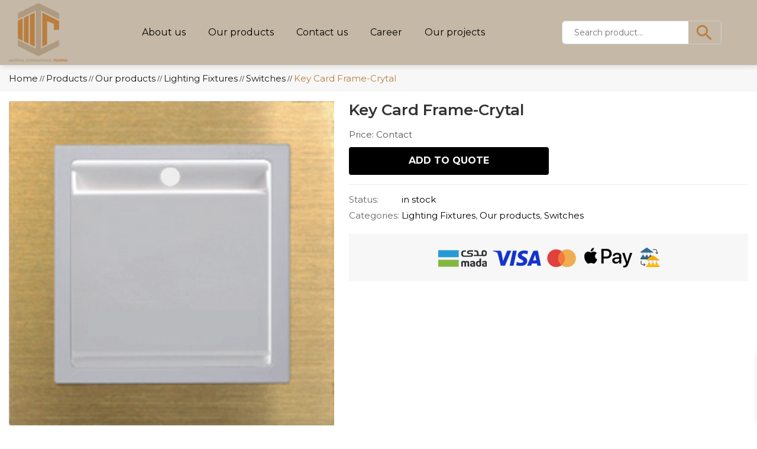

--- FILE ---
content_type: text/html; charset=UTF-8
request_url: https://mitqr.com/san-pham/key-card-frame-crytal-2/
body_size: 18217
content:
<!DOCTYPE html>
<html lang="en-US">
<head itemscope itemtype="http://schema.org/WebSite">
<meta charset="UTF-8">
<meta name="viewport" content="width=device-width, initial-scale=1">
<link rel="profile" href="https://gmpg.org/xfn/11">
<link rel="pingback" href="https://mitqr.com/xmlrpc.php">
<script src="https://mitqr.com/wp-content/themes/nvmtheme/js/jquery.js"></script>
<script src="https://mitqr.com/wp-content/themes/nvmtheme/js/owl.carousel.min.js"></script>
<script src="https://mitqr.com/wp-content/themes/nvmtheme/js/jquery-ui.js"></script>

<meta name='robots' content='index, follow, max-image-preview:large, max-snippet:-1, max-video-preview:-1' />

	<!-- This site is optimized with the Yoast SEO plugin v21.6 - https://yoast.com/wordpress/plugins/seo/ -->
	<title>Key Card Frame-Crytal - Mitqr.com</title>
	<link rel="canonical" href="https://mitqr.com/san-pham/key-card-frame-crytal-2/" />
	<meta property="og:locale" content="en_US" />
	<meta property="og:type" content="article" />
	<meta property="og:title" content="Key Card Frame-Crytal - Mitqr.com" />
	<meta property="og:url" content="https://mitqr.com/san-pham/key-card-frame-crytal-2/" />
	<meta property="og:site_name" content="Mitqr.com" />
	<meta property="article:modified_time" content="2023-12-27T03:06:10+00:00" />
	<meta property="og:image" content="https://mitqr.com/wp-content/uploads/2023/12/Key-card-frame-Gold.jpg" />
	<meta property="og:image:width" content="600" />
	<meta property="og:image:height" content="600" />
	<meta property="og:image:type" content="image/jpeg" />
	<meta name="twitter:card" content="summary_large_image" />
	<script type="application/ld+json" class="yoast-schema-graph">{"@context":"https://schema.org","@graph":[{"@type":"WebPage","@id":"https://mitqr.com/san-pham/key-card-frame-crytal-2/","url":"https://mitqr.com/san-pham/key-card-frame-crytal-2/","name":"Key Card Frame-Crytal - Mitqr.com","isPartOf":{"@id":"https://mitqr.com/#website"},"primaryImageOfPage":{"@id":"https://mitqr.com/san-pham/key-card-frame-crytal-2/#primaryimage"},"image":{"@id":"https://mitqr.com/san-pham/key-card-frame-crytal-2/#primaryimage"},"thumbnailUrl":"https://mitqr.com/wp-content/uploads/2023/12/Key-card-frame-Gold.jpg","datePublished":"2023-12-27T03:06:09+00:00","dateModified":"2023-12-27T03:06:10+00:00","breadcrumb":{"@id":"https://mitqr.com/san-pham/key-card-frame-crytal-2/#breadcrumb"},"inLanguage":"en-US","potentialAction":[{"@type":"ReadAction","target":["https://mitqr.com/san-pham/key-card-frame-crytal-2/"]}]},{"@type":"ImageObject","inLanguage":"en-US","@id":"https://mitqr.com/san-pham/key-card-frame-crytal-2/#primaryimage","url":"https://mitqr.com/wp-content/uploads/2023/12/Key-card-frame-Gold.jpg","contentUrl":"https://mitqr.com/wp-content/uploads/2023/12/Key-card-frame-Gold.jpg","width":600,"height":600},{"@type":"BreadcrumbList","@id":"https://mitqr.com/san-pham/key-card-frame-crytal-2/#breadcrumb","itemListElement":[{"@type":"ListItem","position":1,"name":"Trang chủ","item":"https://mitqr.com/"},{"@type":"ListItem","position":2,"name":"Cửa hàng","item":"https://mitqr.com/cua-hang/"},{"@type":"ListItem","position":3,"name":"Key Card Frame-Crytal"}]},{"@type":"WebSite","@id":"https://mitqr.com/#website","url":"https://mitqr.com/","name":"Mitqr.com","description":"","publisher":{"@id":"https://mitqr.com/#organization"},"potentialAction":[{"@type":"SearchAction","target":{"@type":"EntryPoint","urlTemplate":"https://mitqr.com/?s={search_term_string}"},"query-input":"required name=search_term_string"}],"inLanguage":"en-US"},{"@type":"Organization","@id":"https://mitqr.com/#organization","name":"Mitqr.com","url":"https://mitqr.com/","logo":{"@type":"ImageObject","inLanguage":"en-US","@id":"https://mitqr.com/#/schema/logo/image/","url":"https://mitqr.com/wp-content/uploads/2023/12/cropped-LOGO-MIT-1-1.png","contentUrl":"https://mitqr.com/wp-content/uploads/2023/12/cropped-LOGO-MIT-1-1.png","width":300,"height":300,"caption":"Mitqr.com"},"image":{"@id":"https://mitqr.com/#/schema/logo/image/"}}]}</script>
	<!-- / Yoast SEO plugin. -->


<link rel='dns-prefetch' href='//stats.wp.com' />
<link rel='dns-prefetch' href='//maxcdn.bootstrapcdn.com' />
<link rel="alternate" type="application/rss+xml" title="Mitqr.com &raquo; Feed" href="https://mitqr.com/feed/" />
<link rel="alternate" type="application/rss+xml" title="Mitqr.com &raquo; Comments Feed" href="https://mitqr.com/comments/feed/" />
<link rel="alternate" type="application/rss+xml" title="Mitqr.com &raquo; Key Card Frame-Crytal Comments Feed" href="https://mitqr.com/san-pham/key-card-frame-crytal-2/feed/" />
<script type="text/javascript">
/* <![CDATA[ */
window._wpemojiSettings = {"baseUrl":"https:\/\/s.w.org\/images\/core\/emoji\/15.0.3\/72x72\/","ext":".png","svgUrl":"https:\/\/s.w.org\/images\/core\/emoji\/15.0.3\/svg\/","svgExt":".svg","source":{"concatemoji":"https:\/\/mitqr.com\/wp-includes\/js\/wp-emoji-release.min.js?ver=6.7"}};
/*! This file is auto-generated */
!function(i,n){var o,s,e;function c(e){try{var t={supportTests:e,timestamp:(new Date).valueOf()};sessionStorage.setItem(o,JSON.stringify(t))}catch(e){}}function p(e,t,n){e.clearRect(0,0,e.canvas.width,e.canvas.height),e.fillText(t,0,0);var t=new Uint32Array(e.getImageData(0,0,e.canvas.width,e.canvas.height).data),r=(e.clearRect(0,0,e.canvas.width,e.canvas.height),e.fillText(n,0,0),new Uint32Array(e.getImageData(0,0,e.canvas.width,e.canvas.height).data));return t.every(function(e,t){return e===r[t]})}function u(e,t,n){switch(t){case"flag":return n(e,"\ud83c\udff3\ufe0f\u200d\u26a7\ufe0f","\ud83c\udff3\ufe0f\u200b\u26a7\ufe0f")?!1:!n(e,"\ud83c\uddfa\ud83c\uddf3","\ud83c\uddfa\u200b\ud83c\uddf3")&&!n(e,"\ud83c\udff4\udb40\udc67\udb40\udc62\udb40\udc65\udb40\udc6e\udb40\udc67\udb40\udc7f","\ud83c\udff4\u200b\udb40\udc67\u200b\udb40\udc62\u200b\udb40\udc65\u200b\udb40\udc6e\u200b\udb40\udc67\u200b\udb40\udc7f");case"emoji":return!n(e,"\ud83d\udc26\u200d\u2b1b","\ud83d\udc26\u200b\u2b1b")}return!1}function f(e,t,n){var r="undefined"!=typeof WorkerGlobalScope&&self instanceof WorkerGlobalScope?new OffscreenCanvas(300,150):i.createElement("canvas"),a=r.getContext("2d",{willReadFrequently:!0}),o=(a.textBaseline="top",a.font="600 32px Arial",{});return e.forEach(function(e){o[e]=t(a,e,n)}),o}function t(e){var t=i.createElement("script");t.src=e,t.defer=!0,i.head.appendChild(t)}"undefined"!=typeof Promise&&(o="wpEmojiSettingsSupports",s=["flag","emoji"],n.supports={everything:!0,everythingExceptFlag:!0},e=new Promise(function(e){i.addEventListener("DOMContentLoaded",e,{once:!0})}),new Promise(function(t){var n=function(){try{var e=JSON.parse(sessionStorage.getItem(o));if("object"==typeof e&&"number"==typeof e.timestamp&&(new Date).valueOf()<e.timestamp+604800&&"object"==typeof e.supportTests)return e.supportTests}catch(e){}return null}();if(!n){if("undefined"!=typeof Worker&&"undefined"!=typeof OffscreenCanvas&&"undefined"!=typeof URL&&URL.createObjectURL&&"undefined"!=typeof Blob)try{var e="postMessage("+f.toString()+"("+[JSON.stringify(s),u.toString(),p.toString()].join(",")+"));",r=new Blob([e],{type:"text/javascript"}),a=new Worker(URL.createObjectURL(r),{name:"wpTestEmojiSupports"});return void(a.onmessage=function(e){c(n=e.data),a.terminate(),t(n)})}catch(e){}c(n=f(s,u,p))}t(n)}).then(function(e){for(var t in e)n.supports[t]=e[t],n.supports.everything=n.supports.everything&&n.supports[t],"flag"!==t&&(n.supports.everythingExceptFlag=n.supports.everythingExceptFlag&&n.supports[t]);n.supports.everythingExceptFlag=n.supports.everythingExceptFlag&&!n.supports.flag,n.DOMReady=!1,n.readyCallback=function(){n.DOMReady=!0}}).then(function(){return e}).then(function(){var e;n.supports.everything||(n.readyCallback(),(e=n.source||{}).concatemoji?t(e.concatemoji):e.wpemoji&&e.twemoji&&(t(e.twemoji),t(e.wpemoji)))}))}((window,document),window._wpemojiSettings);
/* ]]> */
</script>
<link rel='stylesheet' id='font-awesome-css' href='https://mitqr.com/wp-content/plugins/woocommerce-ajax-filters/berocket/assets/css/font-awesome.min.css?ver=6.7' type='text/css' media='all' />
<link rel='stylesheet' id='berocket_aapf_widget-style-css' href='https://mitqr.com/wp-content/plugins/woocommerce-ajax-filters/assets/frontend/css/fullmain.min.css?ver=1.6.4.5' type='text/css' media='all' />
<style id='wp-emoji-styles-inline-css' type='text/css'>

	img.wp-smiley, img.emoji {
		display: inline !important;
		border: none !important;
		box-shadow: none !important;
		height: 1em !important;
		width: 1em !important;
		margin: 0 0.07em !important;
		vertical-align: -0.1em !important;
		background: none !important;
		padding: 0 !important;
	}
</style>
<link rel='stylesheet' id='wp-block-library-css' href='https://mitqr.com/wp-includes/css/dist/block-library/style.min.css?ver=6.7' type='text/css' media='all' />
<style id='classic-theme-styles-inline-css' type='text/css'>
/*! This file is auto-generated */
.wp-block-button__link{color:#fff;background-color:#32373c;border-radius:9999px;box-shadow:none;text-decoration:none;padding:calc(.667em + 2px) calc(1.333em + 2px);font-size:1.125em}.wp-block-file__button{background:#32373c;color:#fff;text-decoration:none}
</style>
<style id='global-styles-inline-css' type='text/css'>
:root{--wp--preset--aspect-ratio--square: 1;--wp--preset--aspect-ratio--4-3: 4/3;--wp--preset--aspect-ratio--3-4: 3/4;--wp--preset--aspect-ratio--3-2: 3/2;--wp--preset--aspect-ratio--2-3: 2/3;--wp--preset--aspect-ratio--16-9: 16/9;--wp--preset--aspect-ratio--9-16: 9/16;--wp--preset--color--black: #000000;--wp--preset--color--cyan-bluish-gray: #abb8c3;--wp--preset--color--white: #ffffff;--wp--preset--color--pale-pink: #f78da7;--wp--preset--color--vivid-red: #cf2e2e;--wp--preset--color--luminous-vivid-orange: #ff6900;--wp--preset--color--luminous-vivid-amber: #fcb900;--wp--preset--color--light-green-cyan: #7bdcb5;--wp--preset--color--vivid-green-cyan: #00d084;--wp--preset--color--pale-cyan-blue: #8ed1fc;--wp--preset--color--vivid-cyan-blue: #0693e3;--wp--preset--color--vivid-purple: #9b51e0;--wp--preset--gradient--vivid-cyan-blue-to-vivid-purple: linear-gradient(135deg,rgba(6,147,227,1) 0%,rgb(155,81,224) 100%);--wp--preset--gradient--light-green-cyan-to-vivid-green-cyan: linear-gradient(135deg,rgb(122,220,180) 0%,rgb(0,208,130) 100%);--wp--preset--gradient--luminous-vivid-amber-to-luminous-vivid-orange: linear-gradient(135deg,rgba(252,185,0,1) 0%,rgba(255,105,0,1) 100%);--wp--preset--gradient--luminous-vivid-orange-to-vivid-red: linear-gradient(135deg,rgba(255,105,0,1) 0%,rgb(207,46,46) 100%);--wp--preset--gradient--very-light-gray-to-cyan-bluish-gray: linear-gradient(135deg,rgb(238,238,238) 0%,rgb(169,184,195) 100%);--wp--preset--gradient--cool-to-warm-spectrum: linear-gradient(135deg,rgb(74,234,220) 0%,rgb(151,120,209) 20%,rgb(207,42,186) 40%,rgb(238,44,130) 60%,rgb(251,105,98) 80%,rgb(254,248,76) 100%);--wp--preset--gradient--blush-light-purple: linear-gradient(135deg,rgb(255,206,236) 0%,rgb(152,150,240) 100%);--wp--preset--gradient--blush-bordeaux: linear-gradient(135deg,rgb(254,205,165) 0%,rgb(254,45,45) 50%,rgb(107,0,62) 100%);--wp--preset--gradient--luminous-dusk: linear-gradient(135deg,rgb(255,203,112) 0%,rgb(199,81,192) 50%,rgb(65,88,208) 100%);--wp--preset--gradient--pale-ocean: linear-gradient(135deg,rgb(255,245,203) 0%,rgb(182,227,212) 50%,rgb(51,167,181) 100%);--wp--preset--gradient--electric-grass: linear-gradient(135deg,rgb(202,248,128) 0%,rgb(113,206,126) 100%);--wp--preset--gradient--midnight: linear-gradient(135deg,rgb(2,3,129) 0%,rgb(40,116,252) 100%);--wp--preset--font-size--small: 13px;--wp--preset--font-size--medium: 20px;--wp--preset--font-size--large: 36px;--wp--preset--font-size--x-large: 42px;--wp--preset--spacing--20: 0.44rem;--wp--preset--spacing--30: 0.67rem;--wp--preset--spacing--40: 1rem;--wp--preset--spacing--50: 1.5rem;--wp--preset--spacing--60: 2.25rem;--wp--preset--spacing--70: 3.38rem;--wp--preset--spacing--80: 5.06rem;--wp--preset--shadow--natural: 6px 6px 9px rgba(0, 0, 0, 0.2);--wp--preset--shadow--deep: 12px 12px 50px rgba(0, 0, 0, 0.4);--wp--preset--shadow--sharp: 6px 6px 0px rgba(0, 0, 0, 0.2);--wp--preset--shadow--outlined: 6px 6px 0px -3px rgba(255, 255, 255, 1), 6px 6px rgba(0, 0, 0, 1);--wp--preset--shadow--crisp: 6px 6px 0px rgba(0, 0, 0, 1);}:where(.is-layout-flex){gap: 0.5em;}:where(.is-layout-grid){gap: 0.5em;}body .is-layout-flex{display: flex;}.is-layout-flex{flex-wrap: wrap;align-items: center;}.is-layout-flex > :is(*, div){margin: 0;}body .is-layout-grid{display: grid;}.is-layout-grid > :is(*, div){margin: 0;}:where(.wp-block-columns.is-layout-flex){gap: 2em;}:where(.wp-block-columns.is-layout-grid){gap: 2em;}:where(.wp-block-post-template.is-layout-flex){gap: 1.25em;}:where(.wp-block-post-template.is-layout-grid){gap: 1.25em;}.has-black-color{color: var(--wp--preset--color--black) !important;}.has-cyan-bluish-gray-color{color: var(--wp--preset--color--cyan-bluish-gray) !important;}.has-white-color{color: var(--wp--preset--color--white) !important;}.has-pale-pink-color{color: var(--wp--preset--color--pale-pink) !important;}.has-vivid-red-color{color: var(--wp--preset--color--vivid-red) !important;}.has-luminous-vivid-orange-color{color: var(--wp--preset--color--luminous-vivid-orange) !important;}.has-luminous-vivid-amber-color{color: var(--wp--preset--color--luminous-vivid-amber) !important;}.has-light-green-cyan-color{color: var(--wp--preset--color--light-green-cyan) !important;}.has-vivid-green-cyan-color{color: var(--wp--preset--color--vivid-green-cyan) !important;}.has-pale-cyan-blue-color{color: var(--wp--preset--color--pale-cyan-blue) !important;}.has-vivid-cyan-blue-color{color: var(--wp--preset--color--vivid-cyan-blue) !important;}.has-vivid-purple-color{color: var(--wp--preset--color--vivid-purple) !important;}.has-black-background-color{background-color: var(--wp--preset--color--black) !important;}.has-cyan-bluish-gray-background-color{background-color: var(--wp--preset--color--cyan-bluish-gray) !important;}.has-white-background-color{background-color: var(--wp--preset--color--white) !important;}.has-pale-pink-background-color{background-color: var(--wp--preset--color--pale-pink) !important;}.has-vivid-red-background-color{background-color: var(--wp--preset--color--vivid-red) !important;}.has-luminous-vivid-orange-background-color{background-color: var(--wp--preset--color--luminous-vivid-orange) !important;}.has-luminous-vivid-amber-background-color{background-color: var(--wp--preset--color--luminous-vivid-amber) !important;}.has-light-green-cyan-background-color{background-color: var(--wp--preset--color--light-green-cyan) !important;}.has-vivid-green-cyan-background-color{background-color: var(--wp--preset--color--vivid-green-cyan) !important;}.has-pale-cyan-blue-background-color{background-color: var(--wp--preset--color--pale-cyan-blue) !important;}.has-vivid-cyan-blue-background-color{background-color: var(--wp--preset--color--vivid-cyan-blue) !important;}.has-vivid-purple-background-color{background-color: var(--wp--preset--color--vivid-purple) !important;}.has-black-border-color{border-color: var(--wp--preset--color--black) !important;}.has-cyan-bluish-gray-border-color{border-color: var(--wp--preset--color--cyan-bluish-gray) !important;}.has-white-border-color{border-color: var(--wp--preset--color--white) !important;}.has-pale-pink-border-color{border-color: var(--wp--preset--color--pale-pink) !important;}.has-vivid-red-border-color{border-color: var(--wp--preset--color--vivid-red) !important;}.has-luminous-vivid-orange-border-color{border-color: var(--wp--preset--color--luminous-vivid-orange) !important;}.has-luminous-vivid-amber-border-color{border-color: var(--wp--preset--color--luminous-vivid-amber) !important;}.has-light-green-cyan-border-color{border-color: var(--wp--preset--color--light-green-cyan) !important;}.has-vivid-green-cyan-border-color{border-color: var(--wp--preset--color--vivid-green-cyan) !important;}.has-pale-cyan-blue-border-color{border-color: var(--wp--preset--color--pale-cyan-blue) !important;}.has-vivid-cyan-blue-border-color{border-color: var(--wp--preset--color--vivid-cyan-blue) !important;}.has-vivid-purple-border-color{border-color: var(--wp--preset--color--vivid-purple) !important;}.has-vivid-cyan-blue-to-vivid-purple-gradient-background{background: var(--wp--preset--gradient--vivid-cyan-blue-to-vivid-purple) !important;}.has-light-green-cyan-to-vivid-green-cyan-gradient-background{background: var(--wp--preset--gradient--light-green-cyan-to-vivid-green-cyan) !important;}.has-luminous-vivid-amber-to-luminous-vivid-orange-gradient-background{background: var(--wp--preset--gradient--luminous-vivid-amber-to-luminous-vivid-orange) !important;}.has-luminous-vivid-orange-to-vivid-red-gradient-background{background: var(--wp--preset--gradient--luminous-vivid-orange-to-vivid-red) !important;}.has-very-light-gray-to-cyan-bluish-gray-gradient-background{background: var(--wp--preset--gradient--very-light-gray-to-cyan-bluish-gray) !important;}.has-cool-to-warm-spectrum-gradient-background{background: var(--wp--preset--gradient--cool-to-warm-spectrum) !important;}.has-blush-light-purple-gradient-background{background: var(--wp--preset--gradient--blush-light-purple) !important;}.has-blush-bordeaux-gradient-background{background: var(--wp--preset--gradient--blush-bordeaux) !important;}.has-luminous-dusk-gradient-background{background: var(--wp--preset--gradient--luminous-dusk) !important;}.has-pale-ocean-gradient-background{background: var(--wp--preset--gradient--pale-ocean) !important;}.has-electric-grass-gradient-background{background: var(--wp--preset--gradient--electric-grass) !important;}.has-midnight-gradient-background{background: var(--wp--preset--gradient--midnight) !important;}.has-small-font-size{font-size: var(--wp--preset--font-size--small) !important;}.has-medium-font-size{font-size: var(--wp--preset--font-size--medium) !important;}.has-large-font-size{font-size: var(--wp--preset--font-size--large) !important;}.has-x-large-font-size{font-size: var(--wp--preset--font-size--x-large) !important;}
:where(.wp-block-post-template.is-layout-flex){gap: 1.25em;}:where(.wp-block-post-template.is-layout-grid){gap: 1.25em;}
:where(.wp-block-columns.is-layout-flex){gap: 2em;}:where(.wp-block-columns.is-layout-grid){gap: 2em;}
:root :where(.wp-block-pullquote){font-size: 1.5em;line-height: 1.6;}
</style>
<link rel='stylesheet' id='wpgis-fancybox-css-css' href='https://mitqr.com/wp-content/plugins/advanced-woocommerce-product-gallery-slider/assets/css/fancybox.css?ver=1' type='text/css' media='all' />
<link rel='stylesheet' id='wpgis-fontawesome-css-css' href='//maxcdn.bootstrapcdn.com/font-awesome/4.7.0/css/font-awesome.min.css?ver=1' type='text/css' media='all' />
<link rel='stylesheet' id='wpgis-front-css-css' href='https://mitqr.com/wp-content/plugins/advanced-woocommerce-product-gallery-slider/assets/css/wpgis-front.css?ver=1' type='text/css' media='all' />
<link rel='stylesheet' id='dashicons-css' href='https://mitqr.com/wp-includes/css/dashicons.min.css?ver=6.7' type='text/css' media='all' />
<link rel='stylesheet' id='contact-form-7-css' href='https://mitqr.com/wp-content/plugins/contact-form-7/includes/css/styles.css?ver=5.8.4' type='text/css' media='all' />
<link rel='stylesheet' id='devvn-quickbuy-style-css' href='https://mitqr.com/wp-content/plugins/devvn-quick-buy/css/devvn-quick-buy.css?ver=2.0.2' type='text/css' media='all' />
<link rel='stylesheet' id='magnific-popup-css' href='https://mitqr.com/wp-content/plugins/mecom-woocommerce-reviews/library/magnific-popup/magnific-popup.css?ver=1.1.2' type='text/css' media='all' />
<link rel='stylesheet' id='mecom-reviews-style-css' href='https://mitqr.com/wp-content/plugins/mecom-woocommerce-reviews/css/mecom-woocommerce-reviews.css?ver=1.1.2' type='text/css' media='all' />
<link rel='stylesheet' id='wcva-shop-frontend-css' href='https://mitqr.com/wp-content/plugins/woocommerce-colororimage-variation-select/css/shop-frontend.css?ver=6.7' type='text/css' media='all' />
<link rel='stylesheet' id='wcva-slick-css' href='https://mitqr.com/wp-content/plugins/woocommerce-colororimage-variation-select/css/slick.css?ver=6.7' type='text/css' media='all' />
<link rel='stylesheet' id='photoswipe-css' href='https://mitqr.com/wp-content/plugins/woocommerce/assets/css/photoswipe/photoswipe.min.css?ver=8.3.1' type='text/css' media='all' />
<link rel='stylesheet' id='photoswipe-default-skin-css' href='https://mitqr.com/wp-content/plugins/woocommerce/assets/css/photoswipe/default-skin/default-skin.min.css?ver=8.3.1' type='text/css' media='all' />
<link rel='stylesheet' id='woocommerce-layout-css' href='https://mitqr.com/wp-content/plugins/woocommerce/assets/css/woocommerce-layout.css?ver=8.3.1' type='text/css' media='all' />
<link rel='stylesheet' id='woocommerce-smallscreen-css' href='https://mitqr.com/wp-content/plugins/woocommerce/assets/css/woocommerce-smallscreen.css?ver=8.3.1' type='text/css' media='only screen and (max-width: 768px)' />
<link rel='stylesheet' id='woocommerce-general-css' href='https://mitqr.com/wp-content/plugins/woocommerce/assets/css/woocommerce.css?ver=8.3.1' type='text/css' media='all' />
<style id='woocommerce-inline-inline-css' type='text/css'>
.woocommerce form .form-row .required { visibility: visible; }
</style>
<link rel='stylesheet' id='aws-style-css' href='https://mitqr.com/wp-content/plugins/advanced-woo-search/assets/css/common.min.css?ver=2.93' type='text/css' media='all' />
<link rel='stylesheet' id='xoo-wsc-fonts-css' href='https://mitqr.com/wp-content/plugins/side-cart-woocommerce/assets/css/xoo-wsc-fonts.css?ver=2.4.6' type='text/css' media='all' />
<link rel='stylesheet' id='xoo-wsc-style-css' href='https://mitqr.com/wp-content/plugins/side-cart-woocommerce/assets/css/xoo-wsc-style.css?ver=2.4.6' type='text/css' media='all' />
<style id='xoo-wsc-style-inline-css' type='text/css'>




.xoo-wsc-ft-buttons-cont a.xoo-wsc-ft-btn, .xoo-wsc-container .xoo-wsc-btn {
	background-color: #000000;
	color: #ffffff;
	border: 2px solid #ffffff;
	padding: 10px 20px;
}

.xoo-wsc-ft-buttons-cont a.xoo-wsc-ft-btn:hover, .xoo-wsc-container .xoo-wsc-btn:hover {
	background-color: #ffffff;
	color: #000000;
	border: 2px solid #000000;
}

 

.xoo-wsc-footer{
	background-color: #ffffff;
	color: #000000;
	padding: 10px 20px;
	box-shadow: 0 -5px 10px #0000001a;
}

.xoo-wsc-footer, .xoo-wsc-footer a, .xoo-wsc-footer .amount{
	font-size: 18px;
}

.xoo-wsc-ft-buttons-cont{
	grid-template-columns: auto;
}

.xoo-wsc-basket{
	bottom: 12px;
	right: 1px;
	background-color: #ffffff;
	color: #000000;
	box-shadow: 0px 0px 15px 2px #0000001a;
	border-radius: 50%;
	display: flex;
	width: 60px;
	height: 60px;
}


.xoo-wsc-bki{
	font-size: 30px}

.xoo-wsc-items-count{
	top: -12px;
	left: -12px;
}

.xoo-wsc-items-count{
	background-color: #000000;
	color: #ffffff;
}

.xoo-wsc-container, .xoo-wsc-slider{
	max-width: 365px;
	right: -365px;
	top: 0;bottom: 0;
	bottom: 0;
	font-family: }


.xoo-wsc-cart-active .xoo-wsc-container, .xoo-wsc-slider-active .xoo-wsc-slider{
	right: 0;
}


.xoo-wsc-cart-active .xoo-wsc-basket{
	right: 365px;
}

.xoo-wsc-slider{
	right: -365px;
}

span.xoo-wsch-close {
    font-size: 16px;
    right: 10px;
}

.xoo-wsch-top{
	justify-content: center;
}

.xoo-wsch-text{
	font-size: 20px;
}

.xoo-wsc-header{
	color: #000000;
	background-color: #ffffff;
	border-bottom: 2px solid #eee;
}

.xoo-wsc-sb-bar > span{
	background-color: #1e73be;
}

.xoo-wsc-body{
	background-color: #f8f9fa;
}

.xoo-wsc-body, .xoo-wsc-body span.amount, .xoo-wsc-body a{
	font-size: 16px;
	color: #000000;
}

.xoo-wsc-product{
	padding: 10px 15px;
	margin: 10px 15px;
	border-radius: 5px;
	box-shadow: 0 2px 2px #00000005;
	background-color: #ffffff;
}

.xoo-wsc-img-col{
	width: 28%;
}
.xoo-wsc-sum-col{
	width: 72%;
}

.xoo-wsc-sum-col{
	justify-content: center;
}


/** Shortcode **/
.xoo-wsc-sc-count{
	background-color: #000000;
	color: #ffffff;
}

.xoo-wsc-sc-bki{
	font-size: 28px;
	color: 28;
}
.xoo-wsc-sc-cont{
	color: #000000;
}


.xoo-wsc-product dl.variation {
	display: block;
}
</style>
<link rel='stylesheet' id='bootstrap-css' href='https://mitqr.com/wp-content/themes/nvmtheme/css/bootstrap.css' type='text/css' media='all' />
<link rel='stylesheet' id='font-awesome-6-css' href='https://mitqr.com/wp-content/themes/nvmtheme/font-6/css/all.css' type='text/css' media='all' />
<link rel='stylesheet' id='main-styles-css' href='https://mitqr.com/wp-content/themes/nvmtheme/css/styles.css' type='text/css' media='all' />
<script type="text/template" id="tmpl-variation-template">
	<div class="woocommerce-variation-description">{{{ data.variation.variation_description }}}</div>
	<div class="woocommerce-variation-price">{{{ data.variation.price_html }}}</div>
	<div class="woocommerce-variation-availability">{{{ data.variation.availability_html }}}</div>
</script>
<script type="text/template" id="tmpl-unavailable-variation-template">
	<p>Sorry, this product is unavailable. Please choose a different combination.</p>
</script>
<script type="text/javascript" src="https://mitqr.com/wp-includes/js/jquery/jquery.min.js?ver=3.7.1" id="jquery-core-js"></script>
<script type="text/javascript" src="https://mitqr.com/wp-includes/js/jquery/jquery-migrate.min.js?ver=3.4.1" id="jquery-migrate-js"></script>
<script type="text/javascript" src="https://mitqr.com/wp-includes/js/dist/hooks.min.js?ver=4d63a3d491d11ffd8ac6" id="wp-hooks-js"></script>
<script type="text/javascript" src="https://stats.wp.com/w.js?ver=202604" id="woo-tracks-js"></script>
<script type="text/javascript" src="https://mitqr.com/wp-content/plugins/advanced-woocommerce-product-gallery-slider/assets/js/slick.min.js?ver=1.6.0" id="wpgis-slick-js-js"></script>
<script type="text/javascript" src="https://mitqr.com/wp-includes/js/underscore.min.js?ver=1.13.7" id="underscore-js"></script>
<script type="text/javascript" id="wp-util-js-extra">
/* <![CDATA[ */
var _wpUtilSettings = {"ajax":{"url":"\/wp-admin\/admin-ajax.php"}};
/* ]]> */
</script>
<script type="text/javascript" src="https://mitqr.com/wp-includes/js/wp-util.min.js?ver=6.7" id="wp-util-js"></script>
<script type="text/javascript" src="https://mitqr.com/wp-content/plugins/woocommerce/assets/js/jquery-blockui/jquery.blockUI.min.js?ver=2.7.0-wc.8.3.1" id="jquery-blockui-js" data-wp-strategy="defer"></script>
<script type="text/javascript" src="https://mitqr.com/wp-content/plugins/woocommerce-colororimage-variation-select/js/slick.js?ver=6.7" id="wcva-slick-js"></script>
<script type="text/javascript" id="wcva-shop-frontend-js-extra">
/* <![CDATA[ */
var wcva_shop = {"left_icon":"https:\/\/mitqr.com\/wp-content\/plugins\/woocommerce-colororimage-variation-select\/images\/left-arrow.png","right_icon":"https:\/\/mitqr.com\/wp-content\/plugins\/woocommerce-colororimage-variation-select\/images\/right-arrow.png","enable_slider":"yes","slider_no":"4"};
/* ]]> */
</script>
<script type="text/javascript" src="https://mitqr.com/wp-content/plugins/woocommerce-colororimage-variation-select/js/shop-frontend.js?ver=6.7" id="wcva-shop-frontend-js"></script>
<script type="text/javascript" id="wc-add-to-cart-js-extra">
/* <![CDATA[ */
var wc_add_to_cart_params = {"ajax_url":"\/wp-admin\/admin-ajax.php","wc_ajax_url":"\/?wc-ajax=%%endpoint%%","i18n_view_cart":"View cart","cart_url":"https:\/\/mitqr.com\/gio-hang\/","is_cart":"","cart_redirect_after_add":"no"};
/* ]]> */
</script>
<script type="text/javascript" src="https://mitqr.com/wp-content/plugins/woocommerce/assets/js/frontend/add-to-cart.min.js?ver=8.3.1" id="wc-add-to-cart-js" defer="defer" data-wp-strategy="defer"></script>
<script type="text/javascript" src="https://mitqr.com/wp-content/plugins/woocommerce/assets/js/zoom/jquery.zoom.min.js?ver=1.7.21-wc.8.3.1" id="zoom-js" defer="defer" data-wp-strategy="defer"></script>
<script type="text/javascript" src="https://mitqr.com/wp-content/plugins/woocommerce/assets/js/flexslider/jquery.flexslider.min.js?ver=2.7.2-wc.8.3.1" id="flexslider-js" defer="defer" data-wp-strategy="defer"></script>
<script type="text/javascript" src="https://mitqr.com/wp-content/plugins/woocommerce/assets/js/photoswipe/photoswipe.min.js?ver=4.1.1-wc.8.3.1" id="photoswipe-js" defer="defer" data-wp-strategy="defer"></script>
<script type="text/javascript" src="https://mitqr.com/wp-content/plugins/woocommerce/assets/js/photoswipe/photoswipe-ui-default.min.js?ver=4.1.1-wc.8.3.1" id="photoswipe-ui-default-js" defer="defer" data-wp-strategy="defer"></script>
<script type="text/javascript" id="wc-single-product-js-extra">
/* <![CDATA[ */
var wc_single_product_params = {"i18n_required_rating_text":"Please select a rating","review_rating_required":"yes","flexslider":{"rtl":false,"animation":"slide","smoothHeight":true,"directionNav":false,"controlNav":"thumbnails","slideshow":false,"animationSpeed":500,"animationLoop":false,"allowOneSlide":false},"zoom_enabled":"1","zoom_options":[],"photoswipe_enabled":"1","photoswipe_options":{"shareEl":false,"closeOnScroll":false,"history":false,"hideAnimationDuration":0,"showAnimationDuration":0},"flexslider_enabled":"1"};
/* ]]> */
</script>
<script type="text/javascript" src="https://mitqr.com/wp-content/plugins/woocommerce/assets/js/frontend/single-product.min.js?ver=8.3.1" id="wc-single-product-js" defer="defer" data-wp-strategy="defer"></script>
<script type="text/javascript" src="https://mitqr.com/wp-content/plugins/woocommerce/assets/js/js-cookie/js.cookie.min.js?ver=2.1.4-wc.8.3.1" id="js-cookie-js" defer="defer" data-wp-strategy="defer"></script>
<script type="text/javascript" id="woocommerce-js-extra">
/* <![CDATA[ */
var woocommerce_params = {"ajax_url":"\/wp-admin\/admin-ajax.php","wc_ajax_url":"\/?wc-ajax=%%endpoint%%"};
/* ]]> */
</script>
<script type="text/javascript" src="https://mitqr.com/wp-content/plugins/woocommerce/assets/js/frontend/woocommerce.min.js?ver=8.3.1" id="woocommerce-js" defer="defer" data-wp-strategy="defer"></script>
<link rel="https://api.w.org/" href="https://mitqr.com/wp-json/" /><link rel="alternate" title="JSON" type="application/json" href="https://mitqr.com/wp-json/wp/v2/product/2618" /><link rel="EditURI" type="application/rsd+xml" title="RSD" href="https://mitqr.com/xmlrpc.php?rsd" />
<meta name="generator" content="WordPress 6.7" />
<meta name="generator" content="WooCommerce 8.3.1" />
<link rel='shortlink' href='https://mitqr.com/?p=2618' />
<link rel="alternate" title="oEmbed (JSON)" type="application/json+oembed" href="https://mitqr.com/wp-json/oembed/1.0/embed?url=https%3A%2F%2Fmitqr.com%2Fsan-pham%2Fkey-card-frame-crytal-2%2F" />
<link rel="alternate" title="oEmbed (XML)" type="text/xml+oembed" href="https://mitqr.com/wp-json/oembed/1.0/embed?url=https%3A%2F%2Fmitqr.com%2Fsan-pham%2Fkey-card-frame-crytal-2%2F&#038;format=xml" />
<style></style>	<noscript><style>.woocommerce-product-gallery{ opacity: 1 !important; }</style></noscript>
	<link rel="icon" href="https://mitqr.com/wp-content/uploads/2023/11/cropped-cropped-Logo-01-32x32.png" sizes="32x32" />
<link rel="icon" href="https://mitqr.com/wp-content/uploads/2023/11/cropped-cropped-Logo-01-192x192.png" sizes="192x192" />
<link rel="apple-touch-icon" href="https://mitqr.com/wp-content/uploads/2023/11/cropped-cropped-Logo-01-180x180.png" />
<meta name="msapplication-TileImage" content="https://mitqr.com/wp-content/uploads/2023/11/cropped-cropped-Logo-01-270x270.png" />
</head>

<body data-rsssl=1 class="product-template-default single single-product postid-2618 wp-custom-logo theme-nvmtheme woocommerce woocommerce-page woocommerce-no-js" itemscope itemtype="http://schema.org/WebPage">
<div id="page" class="site">
    <header id="teso-header-container" class="site-header">
    	 <div class="header-top-container">
    		<div class="container-full">
    			<div class="header-top-content">
    				<div class="header-top-left">
    					<div>			<div class="textwidget"><ul>
<li><a title="" href="#"><i class="fa-solid fa-phone"><span class="fa-text">phone</span></i> </a></li>
<li><a title="" href="#"><i class="fa-solid fa-envelope"><span class="fa-text">email</span></i> </a></li>
<li><a title="" href="#"><i class="fa-brands fa-twitter"><span class="fa-text">twitter</span></i> </a></li>
<li><a title="" href="#"><i class="fa-brands fa-linkedin"><span class="fa-text">linkedin</span></i> </a></li>
<li><a title="" href="#"><i class="fa-brands fa-instagram"><span class="fa-text">instagram</span></i> </a></li>
<li><a title="" href="#"><i class="fa-brands fa-facebook"><span class="fa-text">facebook</span></i> </a></li>
<li><a title="" href="#"><i class="fa-brands fa-pinterest"><span class="fa-text">pinterest</span></i> </a></li>
</ul>
</div>
		</div>    				</div>
    				<div class="header-top-center">
    					<div>			<div class="textwidget"><p>All Prices Includes 15% VAT</p>
</div>
		</div>    				</div>
    				<div class="header-top-right">
    					<div>			<div class="textwidget"><p><a title="Select Delivery Location to Buy!" href="#">Select Delivery Location to Buy!</a></p>
</div>
		</div>    					<div class="header-top-language">
    						<p>English</p>
    					</div>
    				</div>
    			</div>
    		</div>
    	</div> 

    	<div class="header-middle-container">
    		<div class="header-content">
	    		<div class="container-full">
	    			<div class="header-content-inner">
	    				<div class="menu-mobile">
							<i class="fa fa-bars"></i>
						</div>
						<div class="header-content-center">
							<div class="header-logo">
			    													<a href="https://mitqr.com/" class="custom-logo-link" rel="home"><img width="300" height="300" src="https://mitqr.com/wp-content/uploads/2023/12/cropped-LOGO-MIT-1-1.png" class="custom-logo" alt="Mitqr.com" decoding="async" fetchpriority="high" srcset="https://mitqr.com/wp-content/uploads/2023/12/cropped-LOGO-MIT-1-1.png 300w, https://mitqr.com/wp-content/uploads/2023/12/cropped-LOGO-MIT-1-1-100x100.png 100w" sizes="(max-width: 300px) 100vw, 300px" /></a>														</div>
						</div>	
						<div class="header-content-left">
							<div class="top-menu">
								<ul id="menu-page-menu" class="menu"><li id="menu-item-787" class="menu-item menu-item-type-post_type menu-item-object-page menu-item-787"><a href="https://mitqr.com/about-us/">About us</a></li>
<li id="menu-item-1639" class="menu-item menu-item-type-taxonomy menu-item-object-product_cat current-product-ancestor current-menu-parent current-product-parent menu-item-has-children menu-item-1639"><a href="https://mitqr.com/danh-muc/168/">Our products</a>
<ul class="sub-menu">
	<li id="menu-item-1150" class="menu-item menu-item-type-taxonomy menu-item-object-product_cat menu-item-has-children menu-item-1150"><a href="https://mitqr.com/danh-muc/168/flooring-and-walls-finishing-materials/">Flooring and Walls Finishing Materials</a>
	<ul class="sub-menu">
		<li id="menu-item-1199" class="menu-item menu-item-type-taxonomy menu-item-object-product_cat menu-item-1199"><a href="https://mitqr.com/danh-muc/168/flooring-and-walls-finishing-materials/porcelain-tiles/">Porcelain tiles</a></li>
		<li id="menu-item-1197" class="menu-item menu-item-type-taxonomy menu-item-object-product_cat menu-item-1197"><a href="https://mitqr.com/danh-muc/168/flooring-and-walls-finishing-materials/ceramic-tiles/">Ceramic tiles</a></li>
		<li id="menu-item-1198" class="menu-item menu-item-type-taxonomy menu-item-object-product_cat menu-item-1198"><a href="https://mitqr.com/danh-muc/168/flooring-and-walls-finishing-materials/mosaic/">Mosaic</a></li>
		<li id="menu-item-2487" class="menu-item menu-item-type-taxonomy menu-item-object-product_cat menu-item-2487"><a href="https://mitqr.com/danh-muc/168/flooring-and-walls-finishing-materials/granite-natural-stone/">Granite &#8211; Natural Stone</a></li>
		<li id="menu-item-2488" class="menu-item menu-item-type-taxonomy menu-item-object-product_cat menu-item-2488"><a href="https://mitqr.com/danh-muc/168/flooring-and-walls-finishing-materials/marble-natural-stone/">Marble &#8211; Natural Stone</a></li>
		<li id="menu-item-1200" class="menu-item menu-item-type-taxonomy menu-item-object-product_cat menu-item-1200"><a href="https://mitqr.com/danh-muc/168/flooring-and-walls-finishing-materials/wall-paper/">Wall paper</a></li>
	</ul>
</li>
	<li id="menu-item-1152" class="menu-item menu-item-type-taxonomy menu-item-object-product_cat menu-item-has-children menu-item-1152"><a href="https://mitqr.com/danh-muc/168/joinery-and-metal-works/">Joinery and Metal Works</a>
	<ul class="sub-menu">
		<li id="menu-item-1999" class="menu-item menu-item-type-taxonomy menu-item-object-product_cat menu-item-1999"><a href="https://mitqr.com/danh-muc/168/joinery-and-metal-works/kitchens-wardrobes/">Kitchens &amp; Wardrobes</a></li>
		<li id="menu-item-2405" class="menu-item menu-item-type-taxonomy menu-item-object-product_cat menu-item-2405"><a href="https://mitqr.com/danh-muc/168/joinery-and-metal-works/wooden-flooring/">Wooden Flooring</a></li>
		<li id="menu-item-2001" class="menu-item menu-item-type-taxonomy menu-item-object-product_cat menu-item-2001"><a href="https://mitqr.com/danh-muc/168/joinery-and-metal-works/woonden-doors/">Wooden Doors</a></li>
		<li id="menu-item-2368" class="menu-item menu-item-type-taxonomy menu-item-object-product_cat menu-item-2368"><a href="https://mitqr.com/danh-muc/168/joinery-and-metal-works/stone-plastic-composite/">Stone Plastic Composite</a></li>
		<li id="menu-item-2087" class="menu-item menu-item-type-taxonomy menu-item-object-product_cat menu-item-2087"><a href="https://mitqr.com/danh-muc/168/joinery-and-metal-works/composite-doors/">Composite Doors</a></li>
	</ul>
</li>
	<li id="menu-item-1307" class="menu-item menu-item-type-taxonomy menu-item-object-product_cat menu-item-has-children menu-item-1307"><a href="https://mitqr.com/danh-muc/168/joinery-hardware-and-accessories/">Joinery Hardware and Accessories</a>
	<ul class="sub-menu">
		<li id="menu-item-2326" class="menu-item menu-item-type-taxonomy menu-item-object-product_cat menu-item-2326"><a href="https://mitqr.com/danh-muc/168/joinery-hardware-and-accessories/smart-locker/">Smart Locker</a></li>
		<li id="menu-item-2307" class="menu-item menu-item-type-taxonomy menu-item-object-product_cat menu-item-2307"><a href="https://mitqr.com/danh-muc/168/joinery-hardware-and-accessories/doors-handles/">Doors handles &amp; hanger</a></li>
	</ul>
</li>
	<li id="menu-item-1155" class="menu-item menu-item-type-taxonomy menu-item-object-product_cat menu-item-1155"><a href="https://mitqr.com/danh-muc/168/sanitary-wares-and-fixtures/">Sanitary wares and fixtures</a></li>
	<li id="menu-item-1313" class="menu-item menu-item-type-taxonomy menu-item-object-product_cat current-product-ancestor current-menu-parent current-product-parent menu-item-has-children menu-item-1313"><a href="https://mitqr.com/danh-muc/168/lighting-fixtures/">Lighting Fixtures</a>
	<ul class="sub-menu">
		<li id="menu-item-2539" class="menu-item menu-item-type-taxonomy menu-item-object-product_cat menu-item-2539"><a href="https://mitqr.com/danh-muc/168/lighting-fixtures/lightings/">Lightings</a></li>
		<li id="menu-item-2541" class="menu-item menu-item-type-taxonomy menu-item-object-product_cat current-product-ancestor current-menu-parent current-product-parent menu-item-2541"><a href="https://mitqr.com/danh-muc/168/lighting-fixtures/switches/">Switches</a></li>
		<li id="menu-item-2540" class="menu-item menu-item-type-taxonomy menu-item-object-product_cat menu-item-2540"><a href="https://mitqr.com/danh-muc/168/lighting-fixtures/scockets/">Scockets</a></li>
	</ul>
</li>
	<li id="menu-item-1153" class="menu-item menu-item-type-taxonomy menu-item-object-product_cat menu-item-1153"><a href="https://mitqr.com/danh-muc/168/furniture/">Furniture</a></li>
	<li id="menu-item-1149" class="menu-item menu-item-type-taxonomy menu-item-object-product_cat menu-item-has-children menu-item-1149"><a href="https://mitqr.com/danh-muc/168/construction-chemicals/">Construction Chemicals</a>
	<ul class="sub-menu">
		<li id="menu-item-1213" class="menu-item menu-item-type-taxonomy menu-item-object-product_cat menu-item-1213"><a href="https://mitqr.com/danh-muc/168/construction-chemicals/waterproofing-and-concrete-repair/">Waterproofing and concrete repair</a></li>
		<li id="menu-item-1209" class="menu-item menu-item-type-taxonomy menu-item-object-product_cat menu-item-1209"><a href="https://mitqr.com/danh-muc/168/construction-chemicals/grout-and-tiles-adhesive/">Grout and tiles Adhesive</a></li>
		<li id="menu-item-1760" class="menu-item menu-item-type-taxonomy menu-item-object-product_cat menu-item-1760"><a href="https://mitqr.com/danh-muc/168/construction-chemicals/flooring-and-coating/">Flooring and coating</a></li>
	</ul>
</li>
	<li id="menu-item-1314" class="menu-item menu-item-type-taxonomy menu-item-object-product_cat menu-item-has-children menu-item-1314"><a href="https://mitqr.com/danh-muc/168/thermal-and-acoustic-insulation/">Thermal and Acoustic Insulation</a>
	<ul class="sub-menu">
		<li id="menu-item-1658" class="menu-item menu-item-type-taxonomy menu-item-object-product_cat menu-item-1658"><a href="https://mitqr.com/danh-muc/168/thermal-and-acoustic-insulation/acoustic/">Acoustic</a></li>
		<li id="menu-item-1656" class="menu-item menu-item-type-taxonomy menu-item-object-product_cat menu-item-1656"><a href="https://mitqr.com/danh-muc/168/thermal-and-acoustic-insulation/thermal/">Thermal</a></li>
	</ul>
</li>
	<li id="menu-item-1306" class="menu-item menu-item-type-taxonomy menu-item-object-product_cat menu-item-1306"><a href="https://mitqr.com/danh-muc/168/air-conditioning-and-accessories/">Air-Conditioning and Accessories</a></li>
	<li id="menu-item-1312" class="menu-item menu-item-type-taxonomy menu-item-object-product_cat menu-item-1312"><a href="https://mitqr.com/danh-muc/168/plumbing-pipe-and-fittings/">Plumbing pipe and fittings</a></li>
	<li id="menu-item-1151" class="menu-item menu-item-type-taxonomy menu-item-object-product_cat menu-item-has-children menu-item-1151"><a href="https://mitqr.com/danh-muc/168/formwork-accessories-and-plywood-material/">Formwork Accessories and Plywood Material</a>
	<ul class="sub-menu">
		<li id="menu-item-1206" class="menu-item menu-item-type-taxonomy menu-item-object-product_cat menu-item-1206"><a href="https://mitqr.com/danh-muc/168/formwork-accessories-and-plywood-material/plywood/">Plywood</a></li>
		<li id="menu-item-1205" class="menu-item menu-item-type-taxonomy menu-item-object-product_cat menu-item-1205"><a href="https://mitqr.com/danh-muc/168/formwork-accessories-and-plywood-material/formwork-accessories/">Formwork Accessories</a></li>
	</ul>
</li>
	<li id="menu-item-1309" class="menu-item menu-item-type-taxonomy menu-item-object-product_cat menu-item-1309"><a href="https://mitqr.com/danh-muc/168/scaffolding-materials-others/">Scaffolding Materials &amp; others</a></li>
</ul>
</li>
<li id="menu-item-788" class="menu-item menu-item-type-post_type menu-item-object-page menu-item-788"><a href="https://mitqr.com/contact-us/">Contact us</a></li>
<li id="menu-item-1432" class="menu-item menu-item-type-taxonomy menu-item-object-category menu-item-1432"><a href="https://mitqr.com/career/">Career</a></li>
<li id="menu-item-2674" class="menu-item menu-item-type-taxonomy menu-item-object-duan_category menu-item-2674"><a href="https://mitqr.com/duan_category/project/">Our projects</a></li>
</ul>			    			</div>
						</div>
						<div class="header-content-right">
							<div class="header-search-box">
								<div class="aws-container" data-url="/?wc-ajax=aws_action" data-siteurl="https://mitqr.com" data-lang="" data-show-loader="true" data-show-more="true" data-show-page="true" data-ajax-search="true" data-show-clear="true" data-mobile-screen="false" data-use-analytics="false" data-min-chars="3" data-buttons-order="2" data-timeout="300" data-is-mobile="false" data-page-id="2618" data-tax="" ><form class="aws-search-form" action="https://mitqr.com/" method="get" role="search" ><div class="aws-wrapper"><label class="aws-search-label" for="696fab818242b">Search product...</label><input type="search" name="s" id="696fab818242b" value="" class="aws-search-field" placeholder="Search product..." autocomplete="off" /><input type="hidden" name="post_type" value="product"><input type="hidden" name="type_aws" value="true"><div class="aws-search-clear"><span>×</span></div><div class="aws-loader"></div></div><div class="aws-search-btn aws-form-btn"><span class="aws-search-btn_icon"><svg focusable="false" xmlns="http://www.w3.org/2000/svg" viewBox="0 0 24 24" width="24px"><path d="M15.5 14h-.79l-.28-.27C15.41 12.59 16 11.11 16 9.5 16 5.91 13.09 3 9.5 3S3 5.91 3 9.5 5.91 16 9.5 16c1.61 0 3.09-.59 4.23-1.57l.27.28v.79l5 4.99L20.49 19l-4.99-5zm-6 0C7.01 14 5 11.99 5 9.5S7.01 5 9.5 5 14 7.01 14 9.5 11.99 14 9.5 14z"></path></svg></span></div></form></div>							</div>
							<div class="header-user">
								<div>			<div class="textwidget"></div>
		</div>							</div>
							<div class="header-wishlist">
								<div>			<div class="textwidget"></div>
		</div>							</div>
							<!-- <div class="header-cart-box xoo-wsc-basket xoo-wsc-cart-trigger">
								<a class="cart-icon" href="javascript:void(0);" title="Giỏ hàng">
									<span class="cart-number">0</span>
								</a>
							</div> -->
							<div class="header-showcart">
								<div>			<div class="textwidget"></div>
		</div>							</div>
						</div>
					</div>
	    		</div>
	    	</div>
    	</div>
    	<div class="header_menu_mobile">
    		<div class="menu-box-container">
				<div class="top-menu">
					<ul id="menu-page-menu" class="menu"><li class="menu-item menu-item-type-post_type menu-item-object-page menu-item-787"><a href="https://mitqr.com/about-us/">About us</a></li>
<li class="menu-item menu-item-type-taxonomy menu-item-object-product_cat current-product-ancestor current-menu-parent current-product-parent menu-item-has-children menu-item-1639"><a href="https://mitqr.com/danh-muc/168/">Our products</a>
<ul class="sub-menu">
	<li class="menu-item menu-item-type-taxonomy menu-item-object-product_cat menu-item-has-children menu-item-1150"><a href="https://mitqr.com/danh-muc/168/flooring-and-walls-finishing-materials/">Flooring and Walls Finishing Materials</a>
	<ul class="sub-menu">
		<li class="menu-item menu-item-type-taxonomy menu-item-object-product_cat menu-item-1199"><a href="https://mitqr.com/danh-muc/168/flooring-and-walls-finishing-materials/porcelain-tiles/">Porcelain tiles</a></li>
		<li class="menu-item menu-item-type-taxonomy menu-item-object-product_cat menu-item-1197"><a href="https://mitqr.com/danh-muc/168/flooring-and-walls-finishing-materials/ceramic-tiles/">Ceramic tiles</a></li>
		<li class="menu-item menu-item-type-taxonomy menu-item-object-product_cat menu-item-1198"><a href="https://mitqr.com/danh-muc/168/flooring-and-walls-finishing-materials/mosaic/">Mosaic</a></li>
		<li class="menu-item menu-item-type-taxonomy menu-item-object-product_cat menu-item-2487"><a href="https://mitqr.com/danh-muc/168/flooring-and-walls-finishing-materials/granite-natural-stone/">Granite &#8211; Natural Stone</a></li>
		<li class="menu-item menu-item-type-taxonomy menu-item-object-product_cat menu-item-2488"><a href="https://mitqr.com/danh-muc/168/flooring-and-walls-finishing-materials/marble-natural-stone/">Marble &#8211; Natural Stone</a></li>
		<li class="menu-item menu-item-type-taxonomy menu-item-object-product_cat menu-item-1200"><a href="https://mitqr.com/danh-muc/168/flooring-and-walls-finishing-materials/wall-paper/">Wall paper</a></li>
	</ul>
</li>
	<li class="menu-item menu-item-type-taxonomy menu-item-object-product_cat menu-item-has-children menu-item-1152"><a href="https://mitqr.com/danh-muc/168/joinery-and-metal-works/">Joinery and Metal Works</a>
	<ul class="sub-menu">
		<li class="menu-item menu-item-type-taxonomy menu-item-object-product_cat menu-item-1999"><a href="https://mitqr.com/danh-muc/168/joinery-and-metal-works/kitchens-wardrobes/">Kitchens &amp; Wardrobes</a></li>
		<li class="menu-item menu-item-type-taxonomy menu-item-object-product_cat menu-item-2405"><a href="https://mitqr.com/danh-muc/168/joinery-and-metal-works/wooden-flooring/">Wooden Flooring</a></li>
		<li class="menu-item menu-item-type-taxonomy menu-item-object-product_cat menu-item-2001"><a href="https://mitqr.com/danh-muc/168/joinery-and-metal-works/woonden-doors/">Wooden Doors</a></li>
		<li class="menu-item menu-item-type-taxonomy menu-item-object-product_cat menu-item-2368"><a href="https://mitqr.com/danh-muc/168/joinery-and-metal-works/stone-plastic-composite/">Stone Plastic Composite</a></li>
		<li class="menu-item menu-item-type-taxonomy menu-item-object-product_cat menu-item-2087"><a href="https://mitqr.com/danh-muc/168/joinery-and-metal-works/composite-doors/">Composite Doors</a></li>
	</ul>
</li>
	<li class="menu-item menu-item-type-taxonomy menu-item-object-product_cat menu-item-has-children menu-item-1307"><a href="https://mitqr.com/danh-muc/168/joinery-hardware-and-accessories/">Joinery Hardware and Accessories</a>
	<ul class="sub-menu">
		<li class="menu-item menu-item-type-taxonomy menu-item-object-product_cat menu-item-2326"><a href="https://mitqr.com/danh-muc/168/joinery-hardware-and-accessories/smart-locker/">Smart Locker</a></li>
		<li class="menu-item menu-item-type-taxonomy menu-item-object-product_cat menu-item-2307"><a href="https://mitqr.com/danh-muc/168/joinery-hardware-and-accessories/doors-handles/">Doors handles &amp; hanger</a></li>
	</ul>
</li>
	<li class="menu-item menu-item-type-taxonomy menu-item-object-product_cat menu-item-1155"><a href="https://mitqr.com/danh-muc/168/sanitary-wares-and-fixtures/">Sanitary wares and fixtures</a></li>
	<li class="menu-item menu-item-type-taxonomy menu-item-object-product_cat current-product-ancestor current-menu-parent current-product-parent menu-item-has-children menu-item-1313"><a href="https://mitqr.com/danh-muc/168/lighting-fixtures/">Lighting Fixtures</a>
	<ul class="sub-menu">
		<li class="menu-item menu-item-type-taxonomy menu-item-object-product_cat menu-item-2539"><a href="https://mitqr.com/danh-muc/168/lighting-fixtures/lightings/">Lightings</a></li>
		<li class="menu-item menu-item-type-taxonomy menu-item-object-product_cat current-product-ancestor current-menu-parent current-product-parent menu-item-2541"><a href="https://mitqr.com/danh-muc/168/lighting-fixtures/switches/">Switches</a></li>
		<li class="menu-item menu-item-type-taxonomy menu-item-object-product_cat menu-item-2540"><a href="https://mitqr.com/danh-muc/168/lighting-fixtures/scockets/">Scockets</a></li>
	</ul>
</li>
	<li class="menu-item menu-item-type-taxonomy menu-item-object-product_cat menu-item-1153"><a href="https://mitqr.com/danh-muc/168/furniture/">Furniture</a></li>
	<li class="menu-item menu-item-type-taxonomy menu-item-object-product_cat menu-item-has-children menu-item-1149"><a href="https://mitqr.com/danh-muc/168/construction-chemicals/">Construction Chemicals</a>
	<ul class="sub-menu">
		<li class="menu-item menu-item-type-taxonomy menu-item-object-product_cat menu-item-1213"><a href="https://mitqr.com/danh-muc/168/construction-chemicals/waterproofing-and-concrete-repair/">Waterproofing and concrete repair</a></li>
		<li class="menu-item menu-item-type-taxonomy menu-item-object-product_cat menu-item-1209"><a href="https://mitqr.com/danh-muc/168/construction-chemicals/grout-and-tiles-adhesive/">Grout and tiles Adhesive</a></li>
		<li class="menu-item menu-item-type-taxonomy menu-item-object-product_cat menu-item-1760"><a href="https://mitqr.com/danh-muc/168/construction-chemicals/flooring-and-coating/">Flooring and coating</a></li>
	</ul>
</li>
	<li class="menu-item menu-item-type-taxonomy menu-item-object-product_cat menu-item-has-children menu-item-1314"><a href="https://mitqr.com/danh-muc/168/thermal-and-acoustic-insulation/">Thermal and Acoustic Insulation</a>
	<ul class="sub-menu">
		<li class="menu-item menu-item-type-taxonomy menu-item-object-product_cat menu-item-1658"><a href="https://mitqr.com/danh-muc/168/thermal-and-acoustic-insulation/acoustic/">Acoustic</a></li>
		<li class="menu-item menu-item-type-taxonomy menu-item-object-product_cat menu-item-1656"><a href="https://mitqr.com/danh-muc/168/thermal-and-acoustic-insulation/thermal/">Thermal</a></li>
	</ul>
</li>
	<li class="menu-item menu-item-type-taxonomy menu-item-object-product_cat menu-item-1306"><a href="https://mitqr.com/danh-muc/168/air-conditioning-and-accessories/">Air-Conditioning and Accessories</a></li>
	<li class="menu-item menu-item-type-taxonomy menu-item-object-product_cat menu-item-1312"><a href="https://mitqr.com/danh-muc/168/plumbing-pipe-and-fittings/">Plumbing pipe and fittings</a></li>
	<li class="menu-item menu-item-type-taxonomy menu-item-object-product_cat menu-item-has-children menu-item-1151"><a href="https://mitqr.com/danh-muc/168/formwork-accessories-and-plywood-material/">Formwork Accessories and Plywood Material</a>
	<ul class="sub-menu">
		<li class="menu-item menu-item-type-taxonomy menu-item-object-product_cat menu-item-1206"><a href="https://mitqr.com/danh-muc/168/formwork-accessories-and-plywood-material/plywood/">Plywood</a></li>
		<li class="menu-item menu-item-type-taxonomy menu-item-object-product_cat menu-item-1205"><a href="https://mitqr.com/danh-muc/168/formwork-accessories-and-plywood-material/formwork-accessories/">Formwork Accessories</a></li>
	</ul>
</li>
	<li class="menu-item menu-item-type-taxonomy menu-item-object-product_cat menu-item-1309"><a href="https://mitqr.com/danh-muc/168/scaffolding-materials-others/">Scaffolding Materials &amp; others</a></li>
</ul>
</li>
<li class="menu-item menu-item-type-post_type menu-item-object-page menu-item-788"><a href="https://mitqr.com/contact-us/">Contact us</a></li>
<li class="menu-item menu-item-type-taxonomy menu-item-object-category menu-item-1432"><a href="https://mitqr.com/career/">Career</a></li>
<li class="menu-item menu-item-type-taxonomy menu-item-object-duan_category menu-item-2674"><a href="https://mitqr.com/duan_category/project/">Our projects</a></li>
</ul>    			</div>
			</div>
    	</div>
    </header><div class="breadcrumbs">
	<div class="container-full">
	    <!-- Breadcrumb NavXT 7.2.0 -->
<span property="itemListElement" typeof="ListItem"><a property="item" typeof="WebPage" title="Go to Mitqr.com." href="https://mitqr.com" class="home"><span property="name">Home</span></a><meta property="position" content="1"></span><i class="fa">//</i><span property="itemListElement" typeof="ListItem"><a property="item" typeof="WebPage" title="Go to Products." href="https://mitqr.com/cua-hang/" class="archive post-product-archive" ><span property="name">Products</span></a><meta property="position" content="2"></span><i class="fa">//</i><span property="itemListElement" typeof="ListItem"><a property="item" typeof="WebPage" title="Go to the Our products Category archives." href="https://mitqr.com/danh-muc/168/" class="taxonomy product_cat" ><span property="name">Our products</span></a><meta property="position" content="3"></span><i class="fa">//</i><span property="itemListElement" typeof="ListItem"><a property="item" typeof="WebPage" title="Go to the Lighting Fixtures Category archives." href="https://mitqr.com/danh-muc/168/lighting-fixtures/" class="taxonomy product_cat" ><span property="name">Lighting Fixtures</span></a><meta property="position" content="4"></span><i class="fa">//</i><span property="itemListElement" typeof="ListItem"><a property="item" typeof="WebPage" title="Go to the Switches Category archives." href="https://mitqr.com/danh-muc/168/lighting-fixtures/switches/" class="taxonomy product_cat" ><span property="name">Switches</span></a><meta property="position" content="5"></span><i class="fa">//</i><span class="post post-product current-item">Key Card Frame-Crytal</span>	</div>
</div>
<div class="main-content">
	<div class="container-full">
		<div id="primary" class="content-area">
			<main id="main" class="site-main" role="main">
				<div id="primary" class="content-area"><main id="main" class="site-main" role="main">											<div class="woocommerce-notices-wrapper"></div><div id="product-2618" class="product type-product post-2618 status-publish first instock product_cat-lighting-fixtures product_cat-168 product_cat-switches has-post-thumbnail shipping-taxable product-type-simple">
	<div class="images">
	<div class="slider wpgis-slider-for"><div class="zoom"><img width="600" height="600" src="https://mitqr.com/wp-content/uploads/2023/12/Key-card-frame-Gold.jpg" class="attachment-full size-full wp-post-image" alt="Key card frame-Gold" title="Key card frame-Gold" decoding="async" srcset="https://mitqr.com/wp-content/uploads/2023/12/Key-card-frame-Gold.jpg 600w, https://mitqr.com/wp-content/uploads/2023/12/Key-card-frame-Gold-300x300.jpg 300w, https://mitqr.com/wp-content/uploads/2023/12/Key-card-frame-Gold-100x100.jpg 100w" sizes="(max-width: 600px) 100vw, 600px" /><img width="600" height="600" src="https://mitqr.com/wp-content/uploads/2023/12/Key-card-frame-Gold.jpg" class="attachment-shop_single size-shop_single wp-post-image" alt="Key card frame-Gold" title="Key card frame-Gold" decoding="async" srcset="https://mitqr.com/wp-content/uploads/2023/12/Key-card-frame-Gold.jpg 600w, https://mitqr.com/wp-content/uploads/2023/12/Key-card-frame-Gold-300x300.jpg 300w, https://mitqr.com/wp-content/uploads/2023/12/Key-card-frame-Gold-100x100.jpg 100w" sizes="(max-width: 600px) 100vw, 600px" /><a href="https://mitqr.com/wp-content/uploads/2023/12/Key-card-frame-Gold.jpg" class="wpgis-popup fa fa-expand" data-fancybox="product-gallery"></a></div></div>    
	<div id="wpgis-gallery" class="slider wpgis-slider-nav"><li title=""><img width="96" height="96" src="https://mitqr.com/wp-content/uploads/2023/12/Key-card-frame-Gold.jpg" class="attachment-thumbnail size-thumbnail" alt="" decoding="async" srcset="https://mitqr.com/wp-content/uploads/2023/12/Key-card-frame-Gold.jpg 600w, https://mitqr.com/wp-content/uploads/2023/12/Key-card-frame-Gold-300x300.jpg 300w, https://mitqr.com/wp-content/uploads/2023/12/Key-card-frame-Gold-100x100.jpg 100w" sizes="(max-width: 96px) 100vw, 96px" /></li></div>
	</div>
	<div class="summary entry-summary">
		<h1 class="product_title entry-title">Key Card Frame-Crytal</h1><p class="price"></p>
<script type="text/javascript">
    $(document).ready(function() {
    	 $('.single-product .site-footer').addClass('no-price');
    });
</script>
<p>Price: Contact</p>

                        <a href="javascript:void(0);" class="devvn_buy_now devvn_buy_now_style" data-id="2618">

                            <strong>Add to Quote</strong>

                            <span></span>

                        </a>

                        <div class="product_meta">
	
	
	<div class="product-inventory">
		<label>Status:</label>
		<span>
		in stock		</span>
	</div>

	<!--
	<div class="product_meta_additional">											
																							
	</div>
	-->
	
	<p class="posted_in"><span>Categories: </span> <a href="https://mitqr.com/danh-muc/168/lighting-fixtures/" rel="tag">Lighting Fixtures</a>, <a href="https://mitqr.com/danh-muc/168/" rel="tag">Our products</a>, <a href="https://mitqr.com/danh-muc/168/lighting-fixtures/switches/" rel="tag">Switches</a></p>	<!--
		-->

	</div>
	<div class="visa_product">
		<p><img loading="lazy" decoding="async" src="https://mitqr.com/wp-content/uploads/2019/07/payments.png" alt="" width="410" height="50" class="alignnone size-full wp-image-784" /></p>
	</div>
		</div>

	
	<div class="woocommerce-tabs wc-tabs-wrapper">
		<ul class="tabs wc-tabs" role="tablist">
							<li class="reviews_tab" id="tab-title-reviews" role="tab" aria-controls="tab-reviews">
					<a href="#tab-reviews">Reviews (0)</a>
				</li>
							<li class="themtt_tab" id="tab-title-themtt" role="tab" aria-controls="tab-themtt; ?>">
					<a href="#tab-themtt">More Information</a>
				</li>
		</ul>
					<div class="woocommerce-Tabs-panel woocommerce-Tabs-panel--reviews panel entry-content wc-tab" id="tab-reviews" role="tabpanel" aria-labelledby="tab-title-reviews">
				<div id="reviews" class="woocommerce-Reviews">
	<div id="comments">
		<h2 class="woocommerce-Reviews-title">
			Review Key Card Frame-Crytal		</h2>

        <div class="star_box">
            <div class="star_box_left">
                <div class="star-average">
                                    </div>
                <div class="reviews_bar">
                                        <div class="mecom_review_row">
                        <span class="mecom_stars_value">5<i class="mecom-star"></i></span>
                        <span class="mecom_rating_bar">
                            <span style="background-color: #eee" class="mecom_scala_rating">
                                <span class="mecom_perc_rating" style="width: 0%; background-color: #f5a623"></span>
                            </span>
                        </span>
                        <span class="mecom_num_reviews"><b>0%</b> | 0 review</span>
                    </div>
                                        <div class="mecom_review_row">
                        <span class="mecom_stars_value">4<i class="mecom-star"></i></span>
                        <span class="mecom_rating_bar">
                            <span style="background-color: #eee" class="mecom_scala_rating">
                                <span class="mecom_perc_rating" style="width: 0%; background-color: #f5a623"></span>
                            </span>
                        </span>
                        <span class="mecom_num_reviews"><b>0%</b> | 0 review</span>
                    </div>
                                        <div class="mecom_review_row">
                        <span class="mecom_stars_value">3<i class="mecom-star"></i></span>
                        <span class="mecom_rating_bar">
                            <span style="background-color: #eee" class="mecom_scala_rating">
                                <span class="mecom_perc_rating" style="width: 0%; background-color: #f5a623"></span>
                            </span>
                        </span>
                        <span class="mecom_num_reviews"><b>0%</b> | 0 review</span>
                    </div>
                                        <div class="mecom_review_row">
                        <span class="mecom_stars_value">2<i class="mecom-star"></i></span>
                        <span class="mecom_rating_bar">
                            <span style="background-color: #eee" class="mecom_scala_rating">
                                <span class="mecom_perc_rating" style="width: 0%; background-color: #f5a623"></span>
                            </span>
                        </span>
                        <span class="mecom_num_reviews"><b>0%</b> | 0 review</span>
                    </div>
                                        <div class="mecom_review_row">
                        <span class="mecom_stars_value">1<i class="mecom-star"></i></span>
                        <span class="mecom_rating_bar">
                            <span style="background-color: #eee" class="mecom_scala_rating">
                                <span class="mecom_perc_rating" style="width: 0%; background-color: #f5a623"></span>
                            </span>
                        </span>
                        <span class="mecom_num_reviews"><b>0%</b> | 0 review</span>
                    </div>
                                    </div>
            </div>
                        <div class="star_box_right">
                <a href="javascript:void(0)" title="Write a review" class="btn-reviews-now">Write a review</a>
            </div>
                    </div>

                    <div id="review_form_wrapper" class="mfp-hide">
                <div id="review_form">
                    	<div id="respond" class="comment-respond">
		<span id="reply-title" class="comment-reply-title">Review Key Card Frame-Crytal <small><a rel="nofollow" id="cancel-comment-reply-link" href="/san-pham/key-card-frame-crytal-2/#respond" style="display:none;">Cancel</a></small></span><p class="must-log-in">You must be <a href="https://mitqr.com/tai-khoan-cua-toi/">logged in</a> to post a review.</p>	</div><!-- #respond -->
	                </div>
                <button type="button" data-fancybox-close="" class="fancybox-button fancybox-close-small" title="Close"><svg xmlns="http://www.w3.org/2000/svg" viewBox="0 0 24 24"><path d="M13 12l5-5-1-1-5 5-5-5-1 1 5 5-5 5 1 1 5-5 5 5 1-1z"></path></svg></button>
            </div>
        
					<p class="woocommerce-noreviews">There are no reviews yet.</p>
			</div>

	<div class="clear"></div>
</div>
<div class="mecom_prod_cmt">
    <div class="mecom_cmt_form">
        <form action="" method="post" id="mecom_cmt">
        <div class="mecom_cmt_input">
            <textarea placeholder="Type your comments..." name="mecom_cmt_content" id="mecom_cmt_content" minlength="20"></textarea>
        </div>
        <div class="mecom_cmt_form_bottom ">
                        <div class="mecom_cmt_radio">
                <label>
                    <input name="mecom_cmt_gender" type="radio" value="male" checked/>
                    <span>Male</span>
                </label>
                <label>
                    <input name="mecom_cmt_gender" type="radio" value="female"/>
                    <span>Female</span>
                </label>
            </div>
            <div class="mecom_cmt_input">
                <input name="mecom_cmt_name" type="text" id="mecom_cmt_name" placeholder="Your name (Required)"/>
            </div>
            <div class="mecom_cmt_input">
                <input name="mecom_cmt_email" type="text" id="mecom_cmt_email" placeholder="Email"/>
            </div>
                        <div class="mecom_cmt_submit">
                <button type="submit" id="mecom_cmt_submit">Post comment</button>
                <input type="hidden" value="2618" name="post_ID">
                <input type="hidden" value="" name="cmt_parent_id">
            </div>
        </div>
        </form>
    </div>
    <div class="mecom_cmt_list">
                        <p>No comments yet</p>
                            </div>
</div>
			</div>

					<div class="woocommerce-Tabs-panel woocommerce-Tabs-panel--themtt panel entry-content wc-tab" id="tab-themtt" role="tabpanel" aria-labelledby="tab-title-themtt">
				thêm thông tin
			</div>
	</div>

<div class="sp-tab-review-container">
	<div class="sp-tab sp-tab-rating" id="tab_rating">
		<div class="sp-tab-content">
			<h2 class="sp-tab-title">Bình luận và đánh giá</h2>
		</div>
	</div>
	<div class="product-reviews" id="review-box">
		<div class="review-title" itemprop="headline">
			<h2>Đánh giá (0)</h2>
		</div>
		<div id="reviews" class="woocommerce-Reviews">
	<div id="comments">
		<h2 class="woocommerce-Reviews-title">
			Review Key Card Frame-Crytal		</h2>

        <div class="star_box">
            <div class="star_box_left">
                <div class="star-average">
                                    </div>
                <div class="reviews_bar">
                                        <div class="mecom_review_row">
                        <span class="mecom_stars_value">5<i class="mecom-star"></i></span>
                        <span class="mecom_rating_bar">
                            <span style="background-color: #eee" class="mecom_scala_rating">
                                <span class="mecom_perc_rating" style="width: 0%; background-color: #f5a623"></span>
                            </span>
                        </span>
                        <span class="mecom_num_reviews"><b>0%</b> | 0 review</span>
                    </div>
                                        <div class="mecom_review_row">
                        <span class="mecom_stars_value">4<i class="mecom-star"></i></span>
                        <span class="mecom_rating_bar">
                            <span style="background-color: #eee" class="mecom_scala_rating">
                                <span class="mecom_perc_rating" style="width: 0%; background-color: #f5a623"></span>
                            </span>
                        </span>
                        <span class="mecom_num_reviews"><b>0%</b> | 0 review</span>
                    </div>
                                        <div class="mecom_review_row">
                        <span class="mecom_stars_value">3<i class="mecom-star"></i></span>
                        <span class="mecom_rating_bar">
                            <span style="background-color: #eee" class="mecom_scala_rating">
                                <span class="mecom_perc_rating" style="width: 0%; background-color: #f5a623"></span>
                            </span>
                        </span>
                        <span class="mecom_num_reviews"><b>0%</b> | 0 review</span>
                    </div>
                                        <div class="mecom_review_row">
                        <span class="mecom_stars_value">2<i class="mecom-star"></i></span>
                        <span class="mecom_rating_bar">
                            <span style="background-color: #eee" class="mecom_scala_rating">
                                <span class="mecom_perc_rating" style="width: 0%; background-color: #f5a623"></span>
                            </span>
                        </span>
                        <span class="mecom_num_reviews"><b>0%</b> | 0 review</span>
                    </div>
                                        <div class="mecom_review_row">
                        <span class="mecom_stars_value">1<i class="mecom-star"></i></span>
                        <span class="mecom_rating_bar">
                            <span style="background-color: #eee" class="mecom_scala_rating">
                                <span class="mecom_perc_rating" style="width: 0%; background-color: #f5a623"></span>
                            </span>
                        </span>
                        <span class="mecom_num_reviews"><b>0%</b> | 0 review</span>
                    </div>
                                    </div>
            </div>
                        <div class="star_box_right">
                <a href="javascript:void(0)" title="Write a review" class="btn-reviews-now">Write a review</a>
            </div>
                    </div>

                    <div id="review_form_wrapper" class="mfp-hide">
                <div id="review_form">
                    	<div id="respond" class="comment-respond">
		<span id="reply-title" class="comment-reply-title">Review Key Card Frame-Crytal <small><a rel="nofollow" id="cancel-comment-reply-link" href="/san-pham/key-card-frame-crytal-2/#respond" style="display:none;">Cancel</a></small></span><p class="must-log-in">You must be <a href="https://mitqr.com/tai-khoan-cua-toi/">logged in</a> to post a review.</p>	</div><!-- #respond -->
	                </div>
                <button type="button" data-fancybox-close="" class="fancybox-button fancybox-close-small" title="Close"><svg xmlns="http://www.w3.org/2000/svg" viewBox="0 0 24 24"><path d="M13 12l5-5-1-1-5 5-5-5-1 1 5 5-5 5 1 1 5-5 5 5 1-1z"></path></svg></button>
            </div>
        
					<p class="woocommerce-noreviews">There are no reviews yet.</p>
			</div>

	<div class="clear"></div>
</div>
<div class="mecom_prod_cmt">
    <div class="mecom_cmt_form">
        <form action="" method="post" id="mecom_cmt">
        <div class="mecom_cmt_input">
            <textarea placeholder="Type your comments..." name="mecom_cmt_content" id="mecom_cmt_content" minlength="20"></textarea>
        </div>
        <div class="mecom_cmt_form_bottom ">
                        <div class="mecom_cmt_radio">
                <label>
                    <input name="mecom_cmt_gender" type="radio" value="male" checked/>
                    <span>Male</span>
                </label>
                <label>
                    <input name="mecom_cmt_gender" type="radio" value="female"/>
                    <span>Female</span>
                </label>
            </div>
            <div class="mecom_cmt_input">
                <input name="mecom_cmt_name" type="text" id="mecom_cmt_name" placeholder="Your name (Required)"/>
            </div>
            <div class="mecom_cmt_input">
                <input name="mecom_cmt_email" type="text" id="mecom_cmt_email" placeholder="Email"/>
            </div>
                        <div class="mecom_cmt_submit">
                <button type="submit" id="mecom_cmt_submit">Post comment</button>
                <input type="hidden" value="2618" name="post_ID">
                <input type="hidden" value="" name="cmt_parent_id">
            </div>
        </div>
        </form>
    </div>
    <div class="mecom_cmt_list">
                        <p>No comments yet</p>
                            </div>
</div>
	</div>
</div>
</div>


                            <div class="devvn-popup-quickbuy" data-popup="popup-quickbuy" id="popup_content_2618">

                                <div class="devvn-popup-inner">

                                    <div class="devvn-popup-title">

                                        <span>Order Key Card Frame-Crytal</span>

                                        <button type="button" class="devvn-popup-close"></button>

                                    </div>

                                    <div class="devvn-popup-content devvn-popup-content_2618 ">

                                        
                                            
                            <div class="devvn-popup-content-left ">

                                <div class="devvn-popup-prod">

                                    
                                        <div class="devvn-popup-img"><img src="https://mitqr.com/wp-content/uploads/2023/12/Key-card-frame-Gold.jpg" alt=""/></div>

                                    
                                    <div class="devvn-popup-info">

                                        <span class="devvn_title">Key Card Frame-Crytal</span>

                                        <span class="devvn_price"></span>
                                    </div>

                                </div>

                                <div class="devvn_prod_variable" data-simpleprice="">

                                    
                                </div>

                                Please enter the correct phone number so we can call to confirm your order before delivery. Thank you!
                            </div>

                            <div class="devvn-popup-content-right">

                                <form class="devvn_cusstom_info" id="devvn_cusstom_info" method="post">

                                    <div class="popup-customer-info">

                                        <div class="popup-customer-info-title">

                                            Thông tin khách hàng
                                        </div>

                                        
                                        <div class="popup-customer-info-group popup-customer-info-radio">

                                            <label>

                                                <input type="radio" name="customer-gender" value="1" checked/>

                                                <span>Mr</span>

                                            </label>

                                            <label>

                                                <input type="radio" name="customer-gender" value="2"/>

                                                <span>Mrs</span>

                                            </label>

                                        </div>

                                        <div class="popup-customer-info-group">

                                            <div class="popup-customer-info-item-2">

                                                <input type="text" class="customer-name" name="customer-name" placeholder="Full name">

                                            </div>

                                            <div class="popup-customer-info-item-2">

                                                <input type="text" class="customer-phone" name="customer-phone" placeholder="Phone number">

                                            </div>

                                        </div>

                                        
                                        <div class="popup-customer-info-group">

                                            <div class="popup-customer-info-item-1">

                                                
                                                    <input type="text" class="customer-email" name="customer-email" data-required="false" placeholder="Email (Not required)">

                                                
                                            </div>

                                        </div>

                                        
                                        
                                            <div class="popup-customer-info-group">

                                                <div class="popup-customer-info-item-1">

                                                    <textarea class="customer-address" name="customer-address" placeholder="Address Not required"></textarea>

                                                </div>

                                            </div>

                                        
                                        <div class="popup-customer-info-group">

                                            <div class="popup-customer-info-item-1">

                                                <textarea class="order-note" name="order-note" placeholder="Note (Not required)"></textarea>

                                            </div>

                                        </div>

                                        
                                        <div class="popup-customer-info-group">

                                            <div class="popup-customer-info-item-1 popup_quickbuy_shipping">

                                                <div class="popup_quickbuy_shipping_title">Total:</div>

                                                <div class="popup_quickbuy_total_calc"></div>

                                            </div>

                                        </div>

                                        <div class="popup-customer-info-group">

                                            <div class="popup-customer-info-item-1">

                                                <button type="button" class="devvn-order-btn">Đăng ký ngay</button>

                                            </div>

                                        </div>

                                        <div class="popup-customer-info-group">

                                            <div class="popup-customer-info-item-1">

                                                <div class="devvn_quickbuy_mess"></div>

                                            </div>

                                        </div>

                                        
                                    </div>

                                    <input type="hidden" name="prod_id" id="prod_id" value="2618">

                                    <input type="hidden" name="prod_nonce" id="prod_nonce" value="">

                                    <input type="hidden" name="enable_ship" id="enable_ship" value="">

                                    <input name="require_address" id="require_address" type="hidden" value="0"/>

                                </form>

                            </div>

                            
                                        
                                    </div>

                                </div>

                            </div>

                            									</main></div>			</main>
		</div>
	</div>
</div>
    <div class="home_box home_box_1 footer_top">
        <div class="container-full">
            <div class="home_box_1_content">
                <div><h2>OUR OFFICES</h2>			<div class="textwidget"><ul>
<li><img loading="lazy" decoding="async" class="alignnone wp-image-1515 size-full" src="https://mitqr.com/wp-content/uploads/2023/12/doha.jpg" alt="" width="600" height="600" srcset="https://mitqr.com/wp-content/uploads/2023/12/doha.jpg 600w, https://mitqr.com/wp-content/uploads/2023/12/doha-300x300.jpg 300w, https://mitqr.com/wp-content/uploads/2023/12/doha-100x100.jpg 100w" sizes="auto, (max-width: 600px) 100vw, 600px" /><br />
<h3>DOHA, QATAR</h3>
<p>27 TH FLOOR. TOWER B MARINA 1, MARINA DISTRICT, BUILDING NO  173, STREET 303, ZONE 69, LUSAIL CITY</p>
<p><a href="tel:+97455195966">PHONE: +974 55195966</a></p>
<p>&nbsp;</p>
<p><img loading="lazy" decoding="async" class="alignnone wp-image-2427 " src="https://mitqr.com/wp-content/uploads/2023/12/contact-1.jpg" alt="" width="129" height="64" srcset="https://mitqr.com/wp-content/uploads/2023/12/contact-1.jpg 1036w, https://mitqr.com/wp-content/uploads/2023/12/contact-1-768x380.jpg 768w, https://mitqr.com/wp-content/uploads/2023/12/contact-1-600x297.jpg 600w" sizes="auto, (max-width: 129px) 100vw, 129px" /></li>
<li><img loading="lazy" decoding="async" class="alignnone wp-image-1516 size-full" src="https://mitqr.com/wp-content/uploads/2023/12/dubai.jpg" alt="" width="600" height="600" srcset="https://mitqr.com/wp-content/uploads/2023/12/dubai.jpg 600w, https://mitqr.com/wp-content/uploads/2023/12/dubai-300x300.jpg 300w, https://mitqr.com/wp-content/uploads/2023/12/dubai-100x100.jpg 100w" sizes="auto, (max-width: 600px) 100vw, 600px" /><br />
<h3>DUBAI, UAE</h3>
<p>29TH FLOOR, MARINA PLAZA BUILDING,</p>
<p>DUBAI MARINA</p>
<p><a href="tel:+971 506366383">PHONE: +971 506366383</a></p>
<p>&nbsp;</p>
<p><img loading="lazy" decoding="async" class="alignnone wp-image-2427 " src="https://mitqr.com/wp-content/uploads/2023/12/contact-1.jpg" alt="" width="127" height="63" srcset="https://mitqr.com/wp-content/uploads/2023/12/contact-1.jpg 1036w, https://mitqr.com/wp-content/uploads/2023/12/contact-1-768x380.jpg 768w, https://mitqr.com/wp-content/uploads/2023/12/contact-1-600x297.jpg 600w" sizes="auto, (max-width: 127px) 100vw, 127px" /></li>
<li><img loading="lazy" decoding="async" class="alignnone wp-image-1464 size-full" src="https://mitqr.com/wp-content/uploads/2023/12/12345.jpg" alt="" width="600" height="600" srcset="https://mitqr.com/wp-content/uploads/2023/12/12345.jpg 600w, https://mitqr.com/wp-content/uploads/2023/12/12345-300x300.jpg 300w, https://mitqr.com/wp-content/uploads/2023/12/12345-100x100.jpg 100w" sizes="auto, (max-width: 600px) 100vw, 600px" /><br />
<h3>BAGHDAD, IRAQ</h3>
<p>BAGHDAD, AI-MANSOUR AREA 609</p>
<p>STREET 27 HOUSE NUMBER 14</p>
<p><a href="tel:+964 7704444900">PHONE:+964 7704444900</a></p>
<p>&nbsp;</p>
<p><img loading="lazy" decoding="async" class="alignnone wp-image-2427 " src="https://mitqr.com/wp-content/uploads/2023/12/contact-1.jpg" alt="" width="123" height="61" srcset="https://mitqr.com/wp-content/uploads/2023/12/contact-1.jpg 1036w, https://mitqr.com/wp-content/uploads/2023/12/contact-1-768x380.jpg 768w, https://mitqr.com/wp-content/uploads/2023/12/contact-1-600x297.jpg 600w" sizes="auto, (max-width: 123px) 100vw, 123px" /></li>
<li><img loading="lazy" decoding="async" class="alignnone wp-image-2632 size-full" src="https://mitqr.com/wp-content/uploads/2024/01/Vietnam-A-list-2022-1.jpg" alt="" width="600" height="600" srcset="https://mitqr.com/wp-content/uploads/2024/01/Vietnam-A-list-2022-1.jpg 600w, https://mitqr.com/wp-content/uploads/2024/01/Vietnam-A-list-2022-1-300x300.jpg 300w, https://mitqr.com/wp-content/uploads/2024/01/Vietnam-A-list-2022-1-100x100.jpg 100w" sizes="auto, (max-width: 600px) 100vw, 600px" /><br />
<h3>HO CHI MINH, VIETNAM</h3>
<p>54 STREET 7, WARD HIEP BINH CHANH,</p>
<p>THU DUC DISTRIC, HCM CITY, VIETNAM</p>
<p><a href="tel:+964 7704444900">PHONE:+84 903 911 539</a></p>
<p>&nbsp;</p>
<p><img loading="lazy" decoding="async" class="alignnone wp-image-2427 " src="https://mitqr.com/wp-content/uploads/2023/12/contact-1.jpg" alt="" width="129" height="64" srcset="https://mitqr.com/wp-content/uploads/2023/12/contact-1.jpg 1036w, https://mitqr.com/wp-content/uploads/2023/12/contact-1-768x380.jpg 768w, https://mitqr.com/wp-content/uploads/2023/12/contact-1-600x297.jpg 600w" sizes="auto, (max-width: 129px) 100vw, 129px" /></li>
</ul>
</div>
		</div>            </div>
        </div>
    </div>
	<footer id="teso-footer-container" class="site-footer">
		<div class="footer-top-container">
			<div class="container-full">
				<div class="footer-content">
					<div class="footer-items footer-about">
                          <div>			<div class="textwidget"><p><img loading="lazy" decoding="async" class="alignnone wp-image-1034 " src="https://mitqr.com/wp-content/uploads/2023/11/LOGO-MIT-1.png" alt="" width="312" height="36" srcset="https://mitqr.com/wp-content/uploads/2023/11/LOGO-MIT-1.png 1439w, https://mitqr.com/wp-content/uploads/2023/11/LOGO-MIT-1-768x90.png 768w, https://mitqr.com/wp-content/uploads/2023/11/LOGO-MIT-1-600x70.png 600w" sizes="auto, (max-width: 312px) 100vw, 312px" /></p>
<p>Material International Trading is leading provider of construction materials in Middle East Region.</p>
<ul>
<li></li>
</ul>
</div>
		</div>                    </div>
                    <div class="footer-items footer-link">
                          <div>			<div class="textwidget"><h3>Our Company</h3>
<ul>
<li><a href="https://mitqr.com/about-us/">About MIT</a></li>
<li><a title="" href="https://mitqr.com/career/">Career</a></li>
</ul>
</div>
		</div>                    </div>
                     <div class="footer-items footer-link">
                          <div>			<div class="textwidget"><h3>Contact &amp; Support</h3>
<ul>
<li>MATERIAL INTERNATIONAL TRADING COMPANY</li>
<li>Website: <a href="https://mitqr.com/">mitqr.com</a></li>
<li>Email: <a href="mailto:info@mitqr.com">info@mitqr.com</a></li>
</ul>
</div>
		</div>                    </div>
        
                     <div class="footer-items footer-form">
                        <div>			<div class="textwidget"><h3>Get Regular Updates From MIT</h3>

<div class="wpcf7 no-js" id="wpcf7-f714-o1" lang="vi" dir="ltr">
<div class="screen-reader-response"><p role="status" aria-live="polite" aria-atomic="true"></p> <ul></ul></div>
<form action="/san-pham/key-card-frame-crytal-2/#wpcf7-f714-o1" method="post" class="wpcf7-form init" aria-label="Form liên hệ" novalidate="novalidate" data-status="init">
<div style="display: none;">
<input type="hidden" name="_wpcf7" value="714" />
<input type="hidden" name="_wpcf7_version" value="5.8.4" />
<input type="hidden" name="_wpcf7_locale" value="vi" />
<input type="hidden" name="_wpcf7_unit_tag" value="wpcf7-f714-o1" />
<input type="hidden" name="_wpcf7_container_post" value="0" />
<input type="hidden" name="_wpcf7_posted_data_hash" value="" />
</div>
<div class="footer-form-row">
	<p><span class="wpcf7-form-control-wrap" data-name="your-email"><input size="40" class="wpcf7-form-control wpcf7-email wpcf7-validates-as-required wpcf7-text wpcf7-validates-as-email" aria-required="true" aria-invalid="false" placeholder="Your email address" value="" type="email" name="your-email" /></span>
	</p>
	<div class="footer-submit">
		<p><input class="wpcf7-form-control wpcf7-submit has-spinner" type="submit" value="Submit" />
		</p>
	</div>
</div><div class="wpcf7-response-output" aria-hidden="true"></div>
</form>
</div>

</div>
		</div>                    </div>
				</div>
			</div>
		</div>
		<!-- <div class="footer-bottom-container">
			<div class="container-full">
                <div class="footer_bottom_content">
                    <div class="footer_bottom_left">
                        <ul>
                            <li>
                                <a href="#" title="">About Madar</a>
                            </li>
                            <li>
                                <a href="#" title="">Certifications</a>
                            </li>
                            <li>
                                <a href="#" title="">Outlets</a>
                            </li>
                            <li>
                                <a href="#" title="">Get in Touch</a>
                            </li>
                        </ul>
                    </div>
                    <div class="footer_bottom_center">
                        <img src="https://klcint.webweb.vn/wp-content/uploads/2023/11/footerlogopattren.png" alt="" width="37" height="69" class="alignnone size-full wp-image-715" />
                    </div>
                    <div class="footer_bottom_right">
                        <p>Copyright © Madar Building Materials 2023 <br>
                            CR: 2051030458 | VAT: 300457451300003</p>
                    </div>
                </div>
            </div>
		</div> -->

		<div class="bottom-box-fix">
            <div>			<div class="textwidget"></div>
		</div>        </div>

        <div id="back-top"></div>
	</footer>
	
</div><!-- end div site-->

<div class="xoo-wsc-markup">
	<div class="xoo-wsc-modal">

		
<div class="xoo-wsc-container">

	<div class="xoo-wsc-basket">

					<span class="xoo-wsc-items-count">0</span>
		

		<span class="xoo-wsc-bki xoo-wsc-icon-basket1"></span>

		
	</div>

	<div class="xoo-wsc-header">

		
		
<div class="xoo-wsch-top">

			<div class="xoo-wsc-notice-container" data-section="cart"><ul class="xoo-wsc-notices"></ul></div>	
			<div class="xoo-wsch-basket">
			<span class="xoo-wscb-icon xoo-wsc-icon-bag2"></span>
			<span class="xoo-wscb-count">0</span>
		</div>
	
			<span class="xoo-wsch-text">Cart</span>
	
			<span class="xoo-wsch-close xoo-wsc-icon-cross"></span>
	
</div>
		
	</div>


	<div class="xoo-wsc-body">

		
		
<div class="xoo-wsc-empty-cart"><span>Your cart is empty</span><a class="xoo-wsc-btn" href="https://mitqr.com/cua-hang/">Return to Shop</a></div>
		
	</div>

	<div class="xoo-wsc-footer">

		
		



<span class="xoo-wsc-footer-txt">To find out your shipping costs, please proceed to checkout.</span>

<div class="xoo-wsc-ft-buttons-cont">

	<a href="#" class="xoo-wsc-ft-btn xoo-wsc-btn xoo-wsc-cart-close xoo-wsc-ft-btn-continue">Continue Shopping</a>
</div>


		
	</div>

	<span class="xoo-wsc-loader"></span>
	<span class="xoo-wsc-icon-spinner8 xoo-wsc-loader-icon"></span>

</div>
		<span class="xoo-wsc-opac"></span>

	</div>
</div>      <script type="text/javascript">
      jQuery(document).ready(function($){    
         $('form.cart').on( 'click', 'button.plus, button.minus', function() {
            var qty = $( this ).closest( 'form.cart' ).find( '.qty' );
            var val   = parseFloat(qty.val());
            var max = parseFloat(qty.attr( 'max' ));
            var min = parseFloat(qty.attr( 'min' ));
            var step = parseFloat(qty.attr( 'step' ));
            if ( $( this ).is( '.plus' ) ) {
               if ( max && ( max <= val ) ) {
                  qty.val( max );
               } else {
                  qty.val( val + step );
               }
            } else {
				
                if ( min && ( min >= val ) ) {
                  qty.val( min );
                } else if ( val > 1 ) { 
                  qty.val( val - step );
                }
            }
              
         });
      });
      </script>
   
<div class="pswp" tabindex="-1" role="dialog" aria-hidden="true">
	<div class="pswp__bg"></div>
	<div class="pswp__scroll-wrap">
		<div class="pswp__container">
			<div class="pswp__item"></div>
			<div class="pswp__item"></div>
			<div class="pswp__item"></div>
		</div>
		<div class="pswp__ui pswp__ui--hidden">
			<div class="pswp__top-bar">
				<div class="pswp__counter"></div>
				<button class="pswp__button pswp__button--close" aria-label="Close (Esc)"></button>
				<button class="pswp__button pswp__button--share" aria-label="Share"></button>
				<button class="pswp__button pswp__button--fs" aria-label="Toggle fullscreen"></button>
				<button class="pswp__button pswp__button--zoom" aria-label="Zoom in/out"></button>
				<div class="pswp__preloader">
					<div class="pswp__preloader__icn">
						<div class="pswp__preloader__cut">
							<div class="pswp__preloader__donut"></div>
						</div>
					</div>
				</div>
			</div>
			<div class="pswp__share-modal pswp__share-modal--hidden pswp__single-tap">
				<div class="pswp__share-tooltip"></div>
			</div>
			<button class="pswp__button pswp__button--arrow--left" aria-label="Previous (arrow left)"></button>
			<button class="pswp__button pswp__button--arrow--right" aria-label="Next (arrow right)"></button>
			<div class="pswp__caption">
				<div class="pswp__caption__center"></div>
			</div>
		</div>
	</div>
</div>
	<script type="text/javascript">
		(function () {
			var c = document.body.className;
			c = c.replace(/woocommerce-no-js/, 'woocommerce-js');
			document.body.className = c;
		})();
	</script>
	<script type="text/javascript" src="https://mitqr.com/wp-content/plugins/advanced-woocommerce-product-gallery-slider/assets/js/jquery.fancybox.js?ver=1.0" id="wpgis-fancybox-js-js"></script>
<script type="text/javascript" src="https://mitqr.com/wp-content/plugins/advanced-woocommerce-product-gallery-slider/assets/js/jquery.zoom.min.js?ver=1.0" id="wpgis-zoom-js-js"></script>
<script type="text/javascript" id="wpgis-front-js-js-extra">
/* <![CDATA[ */
var object_name = {"wpgis_slider_layout":"horizontal","wpgis_slidetoshow":"4","wpgis_slidetoscroll":"1","wpgis_sliderautoplay":"","wpgis_arrowdisable":"","wpgis_arrowinfinite":"","wpgis_arrowcolor":"#ffffff","wpgis_arrowbgcolor":"#000000","wpgis_show_lightbox":"","wpgis_show_zoom":""};
/* ]]> */
</script>
<script type="text/javascript" src="https://mitqr.com/wp-content/plugins/advanced-woocommerce-product-gallery-slider/assets/js/wpgis.front.js?ver=1.0" id="wpgis-front-js-js"></script>
<script type="text/javascript" src="https://mitqr.com/wp-content/plugins/contact-form-7/includes/swv/js/index.js?ver=5.8.4" id="swv-js"></script>
<script type="text/javascript" id="contact-form-7-js-extra">
/* <![CDATA[ */
var wpcf7 = {"api":{"root":"https:\/\/mitqr.com\/wp-json\/","namespace":"contact-form-7\/v1"},"cached":"1"};
/* ]]> */
</script>
<script type="text/javascript" src="https://mitqr.com/wp-content/plugins/contact-form-7/includes/js/index.js?ver=5.8.4" id="contact-form-7-js"></script>
<script type="text/javascript" src="https://mitqr.com/wp-content/plugins/devvn-quick-buy/js/jquery.validate.min.js?ver=2.0.2" id="jquery.validate-js"></script>
<script type="text/javascript" src="https://mitqr.com/wp-content/plugins/devvn-quick-buy/js/jquery.bpopup.min.js?ver=2.0.2" id="bpopup-js"></script>
<script type="text/javascript" id="wc-add-to-cart-variation-js-extra">
/* <![CDATA[ */
var wc_add_to_cart_variation_params = {"wc_ajax_url":"\/?wc-ajax=%%endpoint%%","i18n_no_matching_variations_text":"Sorry, no products matched your selection. Please choose a different combination.","i18n_make_a_selection_text":"Please select some product options before adding this product to your cart.","i18n_unavailable_text":"Sorry, this product is unavailable. Please choose a different combination."};
/* ]]> */
</script>
<script type="text/javascript" src="https://mitqr.com/wp-content/plugins/woocommerce/assets/js/frontend/add-to-cart-variation.min.js?ver=8.3.1" id="wc-add-to-cart-variation-js" data-wp-strategy="defer"></script>
<script type="text/javascript" id="devvn-quickbuy-script-js-extra">
/* <![CDATA[ */
var devvn_quickbuy_array = {"ajaxurl":"https:\/\/mitqr.com\/wp-admin\/admin-ajax.php","siteurl":"https:\/\/mitqr.com","popup_error":"Order failed. Please re-order. Thank you!","out_of_stock_mess":"Out of stock!","price_decimal":".","num_decimals":"0","currency_format":"\u20ab","qty_text":"Quantity","name_text":"Full name is required","phone_text":"Phone number is required","email_text":"Email is required","quan_text":"District is required","xa_text":"Ward is required","address_text":"Stress is required"};
/* ]]> */
</script>
<script type="text/javascript" src="https://mitqr.com/wp-content/plugins/devvn-quick-buy/js/devvn-quick-buy.js?ver=2.0.2" id="devvn-quickbuy-script-js"></script>
<script type="text/javascript" src="https://mitqr.com/wp-content/plugins/mecom-woocommerce-reviews/library/magnific-popup/magnific-popup.js?ver=1.1.2" id="magnific-popup-js"></script>
<script type="text/javascript" id="mecom-reviews-script-js-extra">
/* <![CDATA[ */
var mecom_reviews = {"ajax_url":"https:\/\/mitqr.com\/wp-admin\/admin-ajax.php","img_size":"512000","img_size_text":"500 KB","cmt_length":"10","number_img_upload":"3","star_1":"Very poor","star_2":"Not that bad","star_3":"Average","star_4":"Good","star_5":"Perfect","name_required_text":"Your name is required!","email_required_text":"Email is required!","phone_required_text":"Your phone is required!","cmt_required_text":"Comments is required!","minlength_text":"Minimum of 10 characters","minlength_text2":"character ( Minimum of 10)","file_format_text":"The image is not in the correct format. Only accept jpg\/png\/gif","file_size_text":"The image is too big. Only images allowed to be loaded <= 500 KB","file_length_text":"Allow uploading only 3 images"};
/* ]]> */
</script>
<script type="text/javascript" src="https://mitqr.com/wp-content/plugins/mecom-woocommerce-reviews/js/mecom-woocommerce-reviews.js?ver=1.1.2" id="mecom-reviews-script-js"></script>
<script type="text/javascript" id="aws-script-js-extra">
/* <![CDATA[ */
var aws_vars = {"sale":"Sale!","sku":"SKU: ","showmore":"View all","noresults":"There are no suitable products"};
/* ]]> */
</script>
<script type="text/javascript" src="https://mitqr.com/wp-content/plugins/advanced-woo-search/assets/js/common.min.js?ver=2.93" id="aws-script-js"></script>
<script type="text/javascript" id="xoo-wsc-main-js-js-extra">
/* <![CDATA[ */
var xoo_wsc_params = {"adminurl":"https:\/\/mitqr.com\/wp-admin\/admin-ajax.php","wc_ajax_url":"\/?wc-ajax=%%endpoint%%","qtyUpdateDelay":"500","notificationTime":"5000","html":{"successNotice":"<ul class=\"xoo-wsc-notices\"><li class=\"xoo-wsc-notice-success\"><span class=\"xoo-wsc-icon-check_circle\"><\/span>%s%<\/li><\/ul>","errorNotice":"<ul class=\"xoo-wsc-notices\"><li class=\"xoo-wsc-notice-error\"><span class=\"xoo-wsc-icon-cross\"><\/span>%s%<\/li><\/ul>"},"strings":{"maxQtyError":"Only %s% in stock","stepQtyError":"Quantity can only be purchased in multiple of %s%","calculateCheckout":"Please use checkout form to calculate shipping","couponEmpty":"Please enter promo code"},"isCheckout":"","isCart":"","sliderAutoClose":"1","shippingEnabled":"1","couponsEnabled":"1","autoOpenCart":"yes","addedToCart":"","ajaxAddToCart":"no","showBasket":"always_show","flyToCart":"no","productFlyClass":"","refreshCart":"no","fetchDelay":"200","triggerClass":""};
/* ]]> */
</script>
<script type="text/javascript" src="https://mitqr.com/wp-content/plugins/side-cart-woocommerce/assets/js/xoo-wsc-main.js?ver=2.4.6" id="xoo-wsc-main-js-js" defer="defer" data-wp-strategy="defer"></script>

<script type="text/javascript">
    $(document).ready(function() {
        var window_width = $(window).width();
        $("#back-top").hide();
        $(window).scroll(function () {
            if ($(this).scrollTop() > 0) {
                $('#back-top').fadeIn();
            } else {
                $('#back-top').fadeOut();
            }
        });
        $('#back-top').click(function () {
            $('body,html').animate({
                scrollTop: 0
            }, 500);
            return false;
        });
        $("#menu-page-menu li.menu-item.menu-item-has-children").append("<span class='drop-menu-mobile'><i class='fa fa-angle-down' aria-hidden='true'></i></span>");
        $("#menu-page-menu li.menu-item ul.sub-menu li.menu-item.menu-item-has-children").append("<span class='drop-menu-mobile-2'><i class='fa fa-angle-down' aria-hidden='true'></i></span>");
        $("#menu-page-menu li.menu-item ul.sub-menu li.menu-item.menu-item-has-children .drop-menu-mobile").remove();
        
        $('.drop-menu-mobile,.drop-menu-mobile-2').click(function(){
        	$(this).prev().slideToggle();
        	if($(this).find('.fa').hasClass('fa-angle-down')){
        		$(this).find('.fa').removeClass('fa-angle-down');
        		$(this).find('.fa').addClass('fa-angle-up');
        	}else{
        		$(this).find('.fa').addClass('fa-angle-down');
        		$(this).find('.fa').removeClass('fa-angle-up');
        	}
        });

        $('.top-menu-title').click(function(){
            $(this).next().slideToggle();
        });

        $(".left-sidebar-left h3 ").append("<span class='drop-sidebar-icon'><i class='fa-solid fa-minus' aria-hidden='true'></i></span>");

        $('.left-sidebar-left h3 .drop-sidebar-icon').click(function(){
            $(this).closest('h3').next().slideToggle();
             if($(this).find('.fa-solid').hasClass('fa-minus')){
                    $(this).find('.fa-solid').removeClass('fa-minus');
                    $(this).find('.fa-solid').addClass('fa-plus');
                }else{
                    $(this).find('.fa-solid').addClass('fa-minus');
                    $(this).find('.fa-solid').removeClass('fa-plus');
            }
        });

        $(".left-sidebar-left .product-categories .cat-parent ").append("<span class='drop-sidebar-menu'><i class='fa-solid fa-chevron-down' aria-hidden='true'></i></span>");

        $('.left-sidebar-left .product-categories .cat-parent .drop-sidebar-menu').click(function(){
            $(this).closest('.cat-parent').find('.children').slideToggle();
        });

        if(window_width<768){
            $('.subcat-links label.subcat-label').click(function(){
                $(this).next().slideToggle();
            });
            $('.hidden-menu,.menu-mobile').click(function(){
                $('.top-menu').slideToggle();
                if($('.menu-mobile').find('.fa').hasClass('fa-bars')){
                    $('.menu-mobile').find('.fa').removeClass('fa-bars');
                    $('.menu-mobile').find('.fa').addClass('fa-close');
                }else{
                    $('.menu-mobile').find('.fa').addClass('fa-bars');
                    $('.menu-mobile').find('.fa').removeClass('fa-close');
                }
            });
        }else{
            $('.hidden-menu,.menu-mobile').click(function(){
                $('.top-menu').slideToggle();
            });
        }
        
        if(window_width>1020){
            $(window).scroll(function() {
                if ($(this).scrollTop() > $('.site-header').height()) {
                    // $('.site-header').addClass('scroll');
                    $('.product-addcart-fixed').fadeIn('slow');
                   
                }else {
                    // $('.site-header').removeClass('scroll');
                    $('.product-addcart-fixed').fadeOut('slow');
                  
                }
            });
        }
    });
</script>

</body>
</html>



<!-- Page cached by LiteSpeed Cache 5.7.0.1 on 2026-01-20 23:21:21 -->

--- FILE ---
content_type: text/css
request_url: https://mitqr.com/wp-content/themes/nvmtheme/css/styles.css
body_size: 18205
content:
@import url('https://fonts.googleapis.com/css2?family=Montserrat:wght@300;400;500;600;700;800;900&display=swap');
html{-webkit-text-size-adjust:100%;-ms-text-size-adjust:100%}
body{font:15px/23px Montserrat,sans-serif;margin:0;color:#555;overflow-x:hidden;right:auto!important;left:auto!important;width:100%!important;position:static!important}
article,aside,details,figcaption,figure,footer,header,main,menu,nav,section,summary{display:block}
audio,canvas,progress,video{display:inline-block;vertical-align:baseline}
audio:not([controls]){display:none;height:0}
[hidden],template{display:none}
a{outline:none!important;background-color:transparent;transition:all .35s ease-out 0;-moz-transition:all .35s ease-out 0;-webkit-transition:all .35s ease-out 0;-o-transition:all .35s ease-out 0}
a:active,a:hover{outline:0;text-decoration:none!important}
abbr[title]{border-bottom:1px dotted}
b,strong{font-weight:700}
dfn{font-style:italic}
mark{background:#ff0;color:#000}
small{font-size:80%}
sub,sup{font-size:75%;line-height:0;position:relative;vertical-align:baseline}
sup{top:-.5em}
sub{bottom:-.25em}
img{border:0}
svg:not(:root){overflow:hidden}
figure{margin:1em 40px}
hr{box-sizing:content-box;height:0}
pre{overflow:auto}
code,kbd,pre,samp{font-family:monospace,monospace;font-size:1em}
button,input,optgroup,select,textarea{color:inherit;font:inherit;margin:0}
button{overflow:visible}
button,select{text-transform:none}
button,html input[type="button"],input[type="reset"],input[type="submit"]{-webkit-appearance:button;cursor:pointer}
button[disabled],html input[disabled]{cursor:default}
button::-moz-focus-inner,input::-moz-focus-inner{border:0;padding:0}
input{line-height:normal}
input[type="checkbox"],input[type="radio"]{box-sizing:border-box;padding:0}
input[type="number"]::-webkit-inner-spin-button,input[type="number"]::-webkit-outer-spin-button{height:auto}
input[type="search"]{-webkit-appearance:textfield}
input[type="search"]::-webkit-search-cancel-button,input[type="search"]::-webkit-search-decoration{-webkit-appearance:none}
fieldset{border:1px solid silver;margin:0 2px;padding:.35em .625em .75em}
legend{border:0;padding:0}
textarea{overflow:auto}
optgroup{font-weight:700}
table{border-collapse:collapse;border-spacing:0}
td,th{padding:0}
button,input,select,textarea{color:#404040;font-size:16px;font-size:1rem;line-height:1.5}
h1,h2,h3,h4,h5,h6{clear:both;color:#333;margin:0 0 15px}
h1{font-size:27px}
h2{font-size:25px}
h3{font-size:23px}
h4{font-size:21px}
h5{font-size:19px}
p{margin-bottom:10px}
dfn,cite,em,i{font-style:italic}
blockquote{margin:0 1.5em}
address{margin:0 0 1.5em}
pre{background:#eee;font-size:15px;font-size:.9375rem;line-height:1.6;margin-bottom:1.6em;max-width:100%;overflow:auto;padding:1.6em}
code,kbd,tt,var{font-size:15px;font-size:.9375rem}
abbr,acronym{border-bottom:1px dotted #666;cursor:help}
mark,ins{text-decoration:none}
big{font-size:125%}
html{box-sizing:border-box}
*,:before,:after{box-sizing:inherit}
blockquote:before,blockquote:after,q:before,q:after{content:""}
blockquote,q{quotes:"" ""}
hr{background-color:#ccc;border:0;height:1px;margin-bottom:20px}
ul,ol{margin:0 0 20px}
ul{list-style:disc;padding-left:25px}
ol{list-style:decimal}
li > ul,li > ol{margin-bottom:0;list-style:none}
dt{font-weight:700}
dd{margin:0 20px 20px}
img{height:auto;max-width:100%}
table{margin:0 0 20px;width:100%}
button,input[type="button"],input[type="reset"],input[type="submit"]{border:1px solid;border-color:#ccc #ccc #bbb;border-radius:3px;background:#e6e6e6;box-shadow:inset 0 1px 0 rgba(255,255,255,0.5),inset 0 15px 17px rgba(255,255,255,0.5),inset 0 -5px 12px rgba(0,0,0,0.05);color:rgba(0,0,0,.8);font-size:12px;font-size:14px;line-height:1;padding:.6em 1em .4em;text-shadow:0 1px 0 rgba(255,255,255,0.8)}
button:hover,input[type="button"]:hover,input[type="reset"]:hover,input[type="submit"]:hover{border-color:#ccc #bbb #aaa;box-shadow:inset 0 1px 0 rgba(255,255,255,0.8),inset 0 15px 17px rgba(255,255,255,0.8),inset 0 -5px 12px rgba(0,0,0,0.02)}
button:focus,input[type="button"]:focus,input[type="reset"]:focus,input[type="submit"]:focus,button:active,input[type="button"]:active,input[type="reset"]:active,input[type="submit"]:active{border-color:#aaa #bbb #bbb;box-shadow:inset 0 -1px 0 rgba(255,255,255,0.5),inset 0 2px 5px rgba(0,0,0,0.15)}
input[type="text"],input[type="email"],input[type="url"],input[type="password"],input[type="search"],textarea{color:#666;border:1px solid #ccc;border-radius:3px}
input[type="text"]:focus,input[type="email"]:focus,input[type="url"]:focus,input[type="password"]:focus,input[type="search"]:focus,textarea:focus{color:#111}
input[type="text"],input[type="email"],input[type="url"],input[type="password"],input[type="search"]{padding:3px}
textarea{width:100%}
.owl-carousel{display:none;width:100%;-webkit-tap-highlight-color:transparent;position:static;z-index:1}
.owl-carousel .owl-stage{position:relative;-ms-touch-action:pan-Y}
.owl-carousel .owl-stage:after{content:".";display:block;clear:both;visibility:hidden;line-height:0;height:0}
.owl-carousel .owl-stage-outer{position:relative;overflow:hidden;-webkit-transform:translate3d(0px,0px,0px)}
.owl-carousel .owl-item{position:relative;min-height:1px;float:left;-webkit-backface-visibility:hidden;-webkit-tap-highlight-color:transparent;-webkit-touch-callout:none}
.owl-carousel .owl-item img{display:block;width:auto!important;max-width:100%!important;-webkit-transform-style:preserve-3d}
.owl-carousel .owl-nav.disabled,.owl-carousel .owl-dots.disabled{display:none}
.owl-carousel .owl-nav .owl-prev,.owl-carousel .owl-nav .owl-next,.owl-carousel .owl-dot{cursor:pointer;cursor:hand;-webkit-user-select:none;-khtml-user-select:none;-moz-user-select:none;-ms-user-select:none;user-select:none}
.owl-carousel.owl-loaded{display:block}
.owl-carousel.owl-loading{opacity:0;display:block}
.owl-carousel.owl-hidden{opacity:0}
.owl-carousel.owl-refresh .owl-item{display:none}
.owl-carousel.owl-drag .owl-item{-webkit-user-select:none;-moz-user-select:none;-ms-user-select:none;user-select:none}
.owl-carousel.owl-grab{cursor:move;cursor:-webkit-grab;cursor:-o-grab;cursor:-ms-grab;cursor:grab}
.owl-carousel.owl-rtl{direction:rtl}
.owl-carousel.owl-rtl .owl-item{float:right}
.no-js .flex-control-thumbs,.no-js .owl-carousel{display:block}
.owl-carousel .animated{-webkit-animation-duration:1000ms;animation-duration:1000ms;-webkit-animation-fill-mode:both;animation-fill-mode:both}
.owl-carousel .owl-animated-in{z-index:0}
.owl-carousel .owl-animated-out{z-index:1}
.owl-carousel .fadeOut{-webkit-animation-name:fadeOut;animation-name:fadeOut}
.owl-height{-webkit-transition:height 500ms ease-in-out;-moz-transition:height 500ms ease-in-out;-ms-transition:height 500ms ease-in-out;-o-transition:height 500ms ease-in-out;transition:height 500ms ease-in-out}
.owl-carousel .owl-item .owl-lazy{opacity:0;-webkit-transition:opacity 400ms ease;-moz-transition:opacity 400ms ease;-ms-transition:opacity 400ms ease;-o-transition:opacity 400ms ease;transition:opacity 400ms ease}
.owl-carousel .owl-item img{transform-style:preserve-3d}
.owl-nav{margin-top:10px;text-align:center;-webkit-tap-highlight-color:transparent}
.owl-nav .disabled{opacity:.5;cursor:default}
.owl-nav.disabled+.owl-dots{margin-top:10px}
.owl-dots{display:none;text-align:center;-webkit-tap-highlight-color:transparent;width:100%}
.owl-dots .owl-dot{display:inline-block;zoom:1}
.owl-dots .owl-dot span{width:10px;height:10px;margin:5px 7px;background:#D6D6D6;display:block;-webkit-backface-visibility:visible;-webkit-transition:opacity 200ms ease;-moz-transition:opacity 200ms ease;-ms-transition:opacity 200ms ease;-o-transition:opacity 200ms ease;transition:opacity 200ms ease;-webkit-border-radius:30px;-moz-border-radius:30px;border-radius:30px}
.owl-dots .owl-dot.active span,.owl-theme .owl-dots .owl-dot:hover span{background:#869791}
.owl-carousel .owl-video-wrapper{position:relative;height:100%;background:#000}
.owl-carousel .owl-video-play-icon{position:absolute;height:80px;width:80px;left:50%;top:50%;margin-left:-40px;margin-top:-40px;background:url(../../../../../frontend/Magento/blank/en_US/Yosto_Core/css/owl.video.play.png) no-repeat;cursor:pointer;z-index:1;-webkit-backface-visibility:hidden;-webkit-transition:scale 100ms ease;-moz-transition:scale 100ms ease;-ms-transition:scale 100ms ease;-o-transition:scale 100ms ease;transition:scale 100ms ease}
.owl-carousel .owl-video-play-icon:hover{-webkit-transition:scale(1.3,1.3);-moz-transition:scale(1.3,1.3);-ms-transition:scale(1.3,1.3);-o-transition:scale(1.3,1.3);transition:scale(1.3,1.3)}
.owl-carousel .owl-video-playing .owl-video-tn,.owl-carousel .owl-video-playing .owl-video-play-icon{display:none}
.owl-carousel .owl-video-tn{opacity:0;height:100%;background-position:center center;background-repeat:no-repeat;-webkit-background-size:contain;-moz-background-size:contain;-o-background-size:contain;background-size:contain;-webkit-transition:opacity 400ms ease;-moz-transition:opacity 400ms ease;-ms-transition:opacity 400ms ease;-o-transition:opacity 400ms ease;transition:opacity 400ms ease}
.owl-carousel .owl-video-frame{position:relative;z-index:1;height:100%;width:100%}
.owl-carousel .owl-nav .owl-prev{position:absolute;left:0;top:50%;z-index:1;width:25px;height:59px;margin-top:-30px;display:inline-block;text-indent:-9999px;background:url(../images/owl-left_arrow.png) left center no-repeat;background-size:100% 100%}
.owl-carousel .owl-nav .owl-next{position:absolute;right:0;top:50%;z-index:1;width:25px;height:59px;margin-top:-30px;display:inline-block;text-indent:-9999px;background:url(../images/owl-right_arrow.png) left center no-repeat;background-size:100% 100%}
.home-product-container .owl-carousel .owl-nav .owl-prev{transition:all 1s ease-out 0;-moz-transition:all 1s ease-out 0;-webkit-transition:all 1s ease-out 0;-o-transition:all 1s ease-out 0;left:-9999px}
.home-product-container .owl-carousel .owl-nav .owl-next{transition:all 1s ease-out 0;-moz-transition:all 1s ease-out 0;-webkit-transition:all 1s ease-out 0;-o-transition:all 15s ease-out 0;right:-999px}
.home-product-container .home-products-promotion:hover .owl-carousel .owl-nav .owl-prev,.home-product-container .home-products-box:hover .owl-carousel .owl-nav .owl-prev{left:0}
.home-product-container .home-products-promotion:hover .owl-carousel .owl-nav .owl-next,.home-product-container .home-products-box:hover .owl-carousel .owl-nav .owl-next{right:0}
@-webkit-keyframes fadeOut {
0%{opacity:1}
100%{opacity:0}
}
@keyframes fadeOut {
0%{opacity:1}
100%{opacity:0}
}
.site{float:left;width:100%}
.main-content{float:left;width:100%;min-height:300px;padding:0 0 25px}
.archive.woocommerce-page .main-content{padding:15px 0 25px}
.home .main-content{padding:0}
.site-main{padding-top:8px}
.site-header{float:left;width:100%;box-shadow:1px 1px 10px rgba(0,0,0,0.16);position:relative;z-index:99;top:auto;left:auto;background:#ad9a81b3}
.woocommerce-products-header,.entry-header{display:inline-block;width:100%;margin:0 0 25px;border-bottom:1px solid #ddd}
.woocommerce-products-header h1,.entry-header h1{display:inline-block;font-size:30px;text-transform:none;font-weight:600;border-bottom:3px solid #e5332d;margin-bottom:-2px;padding-bottom:15px}
.single .entry-header{border:0}
.single .entry-header h1{padding-bottom:0;border:0}
.header-top-container{float:left;width:100%;background:#1A94FF;min-height:30px;padding:5px 0}
.header-top-container.hidden{display:none}
.header-top-content{float:left;width:100%}
.header-top-content .header-welcome{float:left;margin:0;padding:0}
.header-top-content .header-welcome p{margin:0;padding:0;font-size:14px;font-weight:400;color:#fff;line-height:25px}
.header-top-content .header-top-contact{float:right;margin:0;padding:0}
.header-top-content .header-top-contact ul{margin:0;padding:0;list-style:none}
.header-top-content .header-top-contact li{float:left;width:auto;margin:0 0 0 12px;font-size:14px;font-weight:400;color:#fff;line-height:25px;position:relative;padding-left:13px}
.header-top-content .header-top-contact li::before{content:"";position:absolute;top:6px;left:0;height:13px;width:1px;background:#ddd}
.header-top-content .header-top-contact li:first-child::before{content:none}
.header-top-content .header-top-contact li a{font-size:14px;font-weight:400;color:#fff;line-height:25px;position:relative;padding-left:0;text-transform:none}
.header-top-content .header-top-contact li a:hover{color:#ddd}
.header-bottom-container{float:left;width:100%}
.header-content{float:left;width:100%;position:relative;padding:0}
.header-search-box{float:left;width:550px;padding:0;background:transparent;margin:0;margin:25px 0;margin-left:50px}
.header-search-box .search-form label{float:left;width:100%;margin:0;padding:0;font-weight:400}
.header-search-box .search-form .screen-reader-text{display:none}
.header-search-box .search-form .search-field{float:left;width:100%;margin:0;padding:0 25px 0 15px;height:35px;line-height:33px;border:1px solid #1A94FF;box-shadow:none;font-size:13px;font-weight:400;color:#333;background:#fff;border-radius:3px;-o-border-radius:3px;-moz-border-radius:3px;-webkit-border-radius:3px;border:1px solid #ddd}
.header-search-box .search-form{position:relative}
.header-search-box .search-form .search-submit{display:inline-block;border:0;box-shadow:none;text-shadow:none;position:absolute;right:0;top:0;background:#1A94FF;height:35px;line-height:35px;padding:0 15px;color:#fff}
.header-search-box .search-form .search-submit:hover{background:#0f54a5}
.aws-container .aws-search-form{height:40px!important}
.aws-container .aws-search-field{padding:0 0 0 20px!important;font-size:14px!important;font-weight:400;border:1px solid #1A94FF;border-top-left-radius:5px!important;border-bottom-left-radius:5px!important}
.aws-container .aws-search-form .aws-form-btn{border-color:#1A94FF!important;background-color:#1A94FF!important}
.aws-container .aws-search-form .aws-search-btn svg{color:#fff!important}
.aws-container .aws-search-form .aws-search-btn,.aws-container .aws-search-form .aws-search-btn_icon{width:56px!important;border-top-right-radius:5px!important;border-bottom-right-radius:5px!important}
.aws-container .aws-search-field{background:#fff!important}
.header-languages{float:right;padding-left:15px}
.header-languages ul{list-style:none;padding:0;margin:0}
.header-languages ul li{float:left;margin:0 0 0 10px}
.header-languages ul li a{float:left;line-height:24px;height:24px;width:37px;text-indent:-9999px;display:inline-block;border:1px solid #999}
.header-languages ul li a:hover{border-color:#fff}
.header-top-container .header-languages ul li.lang-item-en a{background:url(../images/flag-us.png) center center no-repeat}
.header-top-container .header-languages ul li.lang-item-vi a{background:url(../images/flag-vn.png) center center no-repeat}
.header-languages ul li img{max-width:100%}
.page-header{display:inline-block;width:100%;margin:0 0 25px;border-bottom:1px solid #ddd}
.search-results .page-header,.error404 .page-header{padding-top:25px}
.page-header h1{font-size:31px;text-transform:none;border-bottom:3px solid #e5332d;margin-bottom:-2px;padding-bottom:15px;display:inline-block}
.page.home .page-post-image,.page.home .entry-header{display:none}
.header-logo{float:left;padding:5px 0}
.header-logo .custom-logo-link{float:left;margin:0}
.header-logo .custom-logo-link img{max-width:100%;width:100px}
.header-logo a.site-title{float:left;margin:0;padding:0;font-size:20px;font-weight:700;text-transform:uppercase;line-height:23px;padding:20px 0}
.header-logo-text{float:left;padding-left:40px;width:600px;text-align:center}
.header-logo-text h2{margin:0;font-size:23px;text-transform:uppercase;font-weight:600;color:#279c27;line-height:35px}
.header-logo-text h3{margin:0;font-size:16px;text-transform:uppercase;font-weight:600;color:#e5332d;line-height:25px}
.menu-box-container{float:left;width:23%;position:relative}
.header-extra-link{float:right;width:75%}
.header-hotline-box{float:right;margin:25px 0}
.header-hotline-box h3{float:left;height:40px;padding:0 15px;border-radius:5px;margin:0;font-size:21px;font-weight:700;position:relative;background:#1A94FF;color:#fff;line-height:40px}
.header-hotline-box h3 a{color:#fff;position:relative;padding-left:20px;display:inline-block;line-height:40px}
.header-hotline-box h3 a:before{position:absolute;left:0;top:0;z-index:1;font-family:"FontAwesome";content:'\f095';font-size:21px;font-weight:700;color:#fff}
.header-content .xoo-wsc-basket:hover,.header-hotline-box:hover h3{background:#f60303!important;border-color:#f60303}
.header-cart-box{float:right;position:relative;margin:25px 0 0 30px;padding:0;background:#1A94FF;height:40px;width:auto;display:block!important;z-index:9!important;line-height:40px}
.header-content .xoo-wsc-basket{border:1px solid #1A94FF;padding:0 40px 0 20px!important;border-radius:5px!important}
.header-cart-box .cart-icon::before{font-size:22px;font-weight:400;height:33px;width:33px;text-align:center;line-height:40px;content:'';position:absolute;top:0;left:14px;color:#ffba00;font-family:"FontAwesome";content:'\f07a';z-index:1;color:#fff}
.header-search-box .search-form .search-submit{display:inline-block;border:0;box-shadow:none;text-shadow:none;position:absolute;right:0;top:0;background:#d5120c;height:35px;line-height:35px;padding:0 15px;color:#fff;text-indent:-9999999px;width:50px;height:45px;background:url(../images/search-icon-3.png) no-repeat;background-color:#f60303;background-size:cover}
.header-search-box .search-form .search-field{border:1px solid #f60303;height:45px;line-height:45px}
.header-content .xoo-wsc-basket a{color:#fff;font-size:15px;padding-left:45px;padding-right:15px}
.xoo-wsc-modal .xoo-wsc-basket{display:none!important}
.header-content .xoo-wsc-basket{display:block!important;float:right;position:relative!important;bottom:auto!important;top:auto!important;left:auto!important;right:auto!important;background:#1A94FF!important;padding:0!important;box-shadow:none!important}
.xoo-wsc-subtotal{display:inline-block;width:100%;margin:0 0 10px;text-transform:none;color:#1f4445;font-weight:700}
.xoo-wsc-footer a.btn{display:inline-block;height:30px;line-height:26px;padding:0 15px;width:100%;text-align:center;color:#fff;font-weight:400;font-size:15px;background:#1A94FF;font-weight:400}
.xoo-wsc-footer a.btn:hover{background:#e0203f;color:#fff}
.xoo-wsc-ctxt{text-transform:uppercase;color:#686868;font-weight:700}
.xoo-wsc-close{height:25px;line-height:25px;width:25px;text-align:center;border:1px solid #ddd;right:10px!important}
.xoo-wsc-shiptxt{font-size:14px!important;line-height:21px;color:#686868}
.xoo-wsc-sum-col a{color:#333;font-weight:700}
.xoo-wsc-sum-col a:hover{color:#77b18b}
.xoo-wsc-sum-col .xoo-wsc-price{color:#686868;font-weight:400}
.xoo-wsc-remove{color:#77b18b!important}
.xoo-wsc-ecnt{font-size:15px!important;font-weight:400;color:#686868!important}
.top-menu-title{float:left;width:100%;text-align:left;background:#1A94FF;position:relative;padding:0 20px;cursor:pointer}
.top-menu-title h2{height:40px;line-height:40px;font-size:16px;font-weight:500;text-transform:uppercase;color:#fff;margin:0;position:relative;display:inline-block;padding-left:25px}
.top-menu-title h2:before{position:absolute;left:0;top:0;z-index:1;font-family:"FontAwesome";content:'\f0c9';color:#fff;font-size:22px;font-weight:400}
.header-extra-link ul{list-style:none;padding:10px 0 10px 50px;margin:0;float:left}
.header-extra-link ul li{float:left;padding-right:15px;margin-right:15px;position:relative;line-height:20px}
.header-extra-link ul li:after{position:absolute;z-index:1;top:0;right:0;content:'';height:20px;width:1px;background:#ddd;display:inline-block}
.header-extra-link ul li:last-child::after{content:none;padding-right:0;margin-right:0}
.header-extra-link ul li a{display:inline-block;line-height:20px;font-size:14px;font-weight:600;text-transform:uppercase;position:relative;color:#f60303}
.header-extra-link ul li a img{max-width:100%}
.header-extra-link ul li a:hover{color:#1A94FF}
.h-sale,.h-hot{padding-left:40px}
.h-sale:before{position:absolute;left:0;top:0;z-index:1;content:'';display:inline-block;height:15px;width:30px;background:url(../images/sale.gif) left center no-repeat;background-size:100%}
.h-hot:before{position:absolute;left:0;top:0;z-index:1;content:'';display:inline-block;width:30px;height:12px;background:url(../images/hot.gif) left center no-repeat;background-size:100%}
.site-header.scroll{position:fixed;top:0;left:0}
.site-header.scroll .header-top-container{display:none}
.site-header.scroll .header-bottom-container{}
.site-header.scroll .header-logo{padding:10px 0}
.site-header.scroll .header-hotline-box,.site-header.scroll .header-search-box,.site-header.scroll .header-cart-box{margin-top:10px;margin-bottom:10px}
.site-header.scroll .header-logo .custom-logo-link img{width:auto;height:80px}
.site-header.scroll .header-extra-link{display:none}
.site-header.scroll .top-menu-title{display:none}
.site-header.scroll .menu-box-container{}
.breadcrumbs{display:inline-block;width:100%;line-height:17px;margin:0 0 20px}
.breadcrumbs a.home{}
.breadcrumbs span{display:inline-block;line-height:17px}
.breadcrumbs .fa{margin:0 3px}
.baner_archive_items .fa{margin:0 3px}
.menu-box-container-w{float:left;width:100%;position:relative}
.home .top-menu{display:block}
.top-menu #menu-page-menu{float:none;position:relative;padding:0;margin:0;list-style:none;display:table;width:100%;text-align:center}
.top-menu #menu-page-menu ul{list-style:none;padding:0;margin:0}
.top-menu #menu-page-menu li.page_item,.top-menu #menu-page-menu li.menu-item{float:left;width:100%;text-align:left;border-bottom:1px solid #ddd;position:relative}
.top-menu #menu-page-menu li.page_item:last-child,.top-menu #menu-page-menu li.menu-item:last-child{border-bottom:0}
.top-menu #menu-page-menu li.page_item a,.top-menu #menu-page-menu li.menu-item a{font-size:14px;text-transform:uppercase;font-weight:400;color:#000;line-height:30px;padding:5px 20px;display:inline-block;width:100%}
.top-menu #menu-page-menu li.page_item:last-child a,.top-menu #menu-page-menu li.menu-item:last-child a{}
.top-menu #menu-page-menu li.current-menu-ancestor a,.top-menu #menu-page-menu li.current-menu-item a,.top-menu #menu-page-menu li.page_item a:hover,.top-menu #menu-page-menu li.menu-item a:hover{color:#fff;background:#1A94FF}
.top-menu .sub-menu{display:none;position:absolute;z-index:999;margin:0;padding:0;top:0;left:100%;width:220px;float:left;background:#fff;border:1px solid #ddd}
.top-menu .sub-menu li{float:left;width:100%;padding:0!important;margin:0!important;position:relative;display:block!important;border:0!important}
.top-menu .sub-menu li a{display:inline-block;width:100%;text-align:left;line-height:22px!important;padding:7px 5px 7px 20px!important;font-size:14px;font-weight:400;text-transform:none!important;color:#333!important;background-color:#fff!important;font-size:16px;font-weight:400!important;border:0!important}
.top-menu .sub-menu li.current-menu-item a,.top-menu .sub-menu li a:hover{color:#fff!important;background-color:#1A94FF!important}
.top-menu li.menu-item-has-children:hover > .sub-menu{display:block}
.top-menu .sub-menu li > .sub-menu{display:none;position:absolute;z-index:999;margin:0;padding:0;top:0;left:100%;float:left;background:#fff}
.top-menu .sub-menu li:hover > .sub-menu{display:block}
#menu-page-menu li.menu-item ul.sub-menu li.menu-item.menu-item-has-children .drop-menu-mobile{display:none!important}
.menu-mobile{display:none;position:absolute;z-index:9999;right:0;top:23px;width:33px;height:30px;line-height:30px;text-align:center;cursor:pointer}
.menu-mobile .fa{color:#fff;font-size:24px;line-height:30px;height:30px;text-align:center;line-height:30px}
.menu-mobile .fa.fa-close{font-size:23px}
.drop-menu-mobile-2,.drop-menu-mobile{display:none;cursor:pointer}
.hidden-menu{display:inline-block;width:100%;float:left;text-align:center;display:none;cursor:pointer;padding:15px 0 0}
.hidden-menu span{display:inline-block;position:relative;color:#fff;font-size:15px;text-transform:uppercase;font-weight:600px;padding-left:30px}
.hidden-menu span::before{position:absolute;content:"\f2d3";font-size:25px;color:#fff;font-family:"FontAwesome";left:0;top:0}
.site-footer{float:left;width:100%;border-top:1px solid #fafafa}
.footer-content{float:left;width:100%;position:relative}
.footer-top-container{float:left;width:100%}
.footer-bottom-container{float:left;width:100%;background:#e5e5e5;padding:10px 0}
.footer-content{float:left;width:100%;position:relative;padding:30px 0 0}
.footer-content .footer-logo{display:inline-block;width:100%;color:#686868;margin:0 0 20px}
.footer-logo .footer-logo-image{display:inline-block;margin:0 15px 0 0;padding:0;vertical-align:middle}
.footer-logo .footer-logo-image img{max-width:100%}
.footer-logo .footer-logo-text{display:inline-block;vertical-align:middle;margin:0;line-height:30px;font-size:23px;text-transform:uppercase;color:#fff}
.footer-block{display:inline-block;width:100%;text-align:left;color:#686868;padding:5px 0 10px}
.footer-block.footer-reports{padding-left:35px}
.footer-block h2{text-transform:uppercase;font-weight:600;color:#565656;font-size:19px;line-height:25px;margin:0 0 20px;position:relative;padding:0 0 10px;position:relative}
.footer-block h2:after{position:absolute;bottom:0;left:0;z-index:1;content:'';display:inline-block;height:3px;width:80px;background:#565656}
.footer-block h3{font-size:18px;font-weight:600;line-height:25px;margin:0 0 6px;color:#686868;text-transform:uppercase}
.footer-block h4{font-size:15px;font-weight:400;color:#686868;margin:0 0 10px;line-height:21px}
.footer-block p{line-height:21px;margin:0 0 10px;font-size:14px;color:#686868;font-weight:400}
.footer-block a{color:#686868}
.footer-block a:hover{color:#1A94FF}
.footer-menu-box a{position:relative;padding-left:10px}
.footer-menu-box a:before{font-family:"FontAwesome";content:"\f105";position:absolute;left:0;top:0;line-height:21px}
.footer-block label{font-weight:400}
.footer-block.footer-about a{color:#686868}
.footer-block.footer-reports span,.footer-block.footer-about span{color:#686868}
.footer-block.footer-about p:last-child{margin:0}
.footer-block img{max-width:100%}
.footer-menu-box{float:left;width:50%;padding-right:10px}
.footer-block ul{margin:0 0 15px;padding:0;list-style:none;float:left;width:100%}
.footer-block ul li{float:left;width:100%;margin:0 0 13px;line-height:20px}
.footer-block ul li label{line-height:20px;margin:0;font-weight:600}
.footer-block ul li a{color:#686868;font-size:15px}
.footer-block ul li a:hover{color:#1A94FF;text-decoration:underline!important}
.footer-block ul li a .fa{font-size:18px}
.footer-block ul li a .f-text{padding-left:10px;font-size:15px;font-weight:400}
.footer-block iframe{width:100%;float:left;border:0;margin:0}
.footer-block ul.f1{float:left;width:45%;padding-right:20px}
.footer-block ul.f2{float:left;width:55%}
.footer-copyright{float:left;padding:10px 0;line-height:20px;text-align:center;font-size:14px;color:#686868}
.footer-copyright p{margin:0}
.design-by-fix img{max-width:100%;border-radius:3px;-o-border-radius:3px;-webkit-border-radius:3px;-moz-border-radius:3px}
.footer-payments{float:right}
.footer-payments img{max-width:100%}
.footer-payments p{margin-bottom:0}
.footer-socials-box{display:inline-block;width:100%}
.footer-socials-box .zoom-social-icons-list{margin:0!important;padding:0!important}
.footer-socials-box .zoom-social-icons-list li{float:left;width:auto!important;margin:0 10px 5px 0!important}
.footer-socials-box iframe,.footer-socials-box .fb-page,.footer-socials-box .fb-page span{max-width:100%!important}
.phonering-alo-phone{visibility:hidden;background-color:transparent;width:55px;height:55px;cursor:pointer;display:block;-webkit-backface-visibility:hidden;-webkit-transform:translateZ(0);transition:visibility .5s}
.phonering-alo-phone.phonering-alo-show{visibility:visible}
.phonering-alo-phone.phonering-alo-static{opacity:.6}
.phonering-alo-phone.phonering-alo-hover,.phonering-alo-phone:hover{opacity:1}
.phonering-alo-ph-circle{width:75px!important;height:75px!important;top:0;left:0;position:absolute;background-color:transparent;border-radius:100%;border:2px solid rgba(30,30,30,0.4);opacity:.1;-webkit-animation:phonering-alo-circle-anim 1.2s infinite ease-in-out;animation:phonering-alo-circle-anim 1.2s infinite ease-in-out;transition:all .5s;-webkit-transform-origin:50% 50%;-ms-transform-origin:50% 50%;transform-origin:50% 50%}
.phonering-alo-phone.phonering-alo-active .phonering-alo-ph-circle{-webkit-animation:phonering-alo-circle-anim 1.1s infinite ease-in-out!important;animation:phonering-alo-circle-anim 1.1s infinite ease-in-out!important}
.phonering-alo-phone.phonering-alo-static .phonering-alo-ph-circle{-webkit-animation:phonering-alo-circle-anim 2.2s infinite ease-in-out!important;animation:phonering-alo-circle-anim 2.2s infinite ease-in-out!important}
.phonering-alo-phone.phonering-alo-hover .phonering-alo-ph-circle,.phonering-alo-phone:hover .phonering-alo-ph-circle{border-color:#00aff2;opacity:.5}
.phonering-alo-phone.phonering-alo-green.phonering-alo-hover .phonering-alo-ph-circle,.phonering-alo-phone.phonering-alo-green:hover .phonering-alo-ph-circle{border-color:#272d6b;opacity:.5}
.phonering-alo-phone.phonering-alo-green .phonering-alo-ph-circle{border-color:#00aff2;opacity:.5}
.phonering-alo-phone.phonering-alo-gray.phonering-alo-hover .phonering-alo-ph-circle,.phonering-alo-phone.phonering-alo-gray:hover .phonering-alo-ph-circle{border-color:#ccc;opacity:.5}
.phonering-alo-phone.phonering-alo-gray .phonering-alo-ph-circle{border-color:#75eb50;opacity:.5}
.phonering-alo-ph-circle-fill{width:75px!important;height:75px!important;top:0;left:0;position:absolute;background-color:#000;border-radius:100%;border:2px solid transparent;-webkit-animation:phonering-alo-circle-fill-anim 2.3s infinite ease-in-out;animation:phonering-alo-circle-fill-anim 2.3s infinite ease-in-out;transition:all .5s;-webkit-transform-origin:50% 50%;-ms-transform-origin:50% 50%;transform-origin:50% 50%}
.phonering-alo-phone.phonering-alo-active .phonering-alo-ph-circle-fill{-webkit-animation:phonering-alo-circle-fill-anim 1.7s infinite ease-in-out!important;animation:phonering-alo-circle-fill-anim 1.7s infinite ease-in-out!important}
.phonering-alo-phone.phonering-alo-static .phonering-alo-ph-circle-fill{-webkit-animation:phonering-alo-circle-fill-anim 2.3s infinite ease-in-out!important;animation:phonering-alo-circle-fill-anim 2.3s infinite ease-in-out!important;opacity:0!important}
.phonering-alo-phone.phonering-alo-hover .phonering-alo-ph-circle-fill,.phonering-alo-phone:hover .phonering-alo-ph-circle-fill{background-color:rgba(39,45,107,0.5);opacity:.75!important}
.phonering-alo-phone.phonering-alo-green.phonering-alo-hover .phonering-alo-ph-circle-fill,.phonering-alo-phone.phonering-alo-green:hover .phonering-alo-ph-circle-fill{background-color:rgba(39,45,107,0.5);opacity:.75!important}
.phonering-alo-phone.phonering-alo-green .phonering-alo-ph-circle-fill{background-color:rgba(0,175,242,0.5)}
.phonering-alo-phone.phonering-alo-gray.phonering-alo-hover .phonering-alo-ph-circle-fill,.phonering-alo-phone.phonering-alo-gray:hover .phonering-alo-ph-circle-fill{background-color:rgba(204,204,204,0.5);opacity:.75!important}
.phonering-alo-phone.phonering-alo-gray .phonering-alo-ph-circle-fill{background-color:rgba(117,235,80,0.5);opacity:.75!important}
.phonering-alo-ph-img-circle{-webkit-animation:phonering-alo-circle-img-anim 1s infinite ease-in-out;animation:phonering-alo-circle-img-anim 1s infinite ease-in-out;-webkit-transform-origin:50% 50%;-ms-transform-origin:50% 50%;transform-origin:50% 50%}
.phonering-alo-ph-img-circle img{width:100%}
.phonering-alo-phone.phonering-alo-active .phonering-alo-ph-img-circle{-webkit-animation:phonering-alo-circle-img-anim 1s infinite ease-in-out!important;animation:phonering-alo-circle-img-anim 1s infinite ease-in-out!important}
.phonering-alo-phone.phonering-alo-static .phonering-alo-ph-img-circle{-webkit-animation:phonering-alo-circle-img-anim 0 infinite ease-in-out!important;animation:phonering-alo-circle-img-anim 0 infinite ease-in-out!important}
.phonering-alo-phone.phonering-alo-hover .phonering-alo-ph-img-circle,.phonering-alo-phone:hover .phonering-alo-ph-img-circle{background-color:#00aff2}
.phonering-alo-phone.phonering-alo-green.phonering-alo-hover .phonering-alo-ph-img-circle,.phonering-alo-phone.phonering-alo-green:hover .phonering-alo-ph-img-circle{background-color:#272d6b}
.phonering-alo-phone.phonering-alo-green .phonering-alo-ph-img-circle{background-color:#00aff2}
.phonering-alo-phone.phonering-alo-gray.phonering-alo-hover .phonering-alo-ph-img-circle,.phonering-alo-phone.phonering-alo-gray:hover .phonering-alo-ph-img-circle{background-color:#ccc}
.phonering-alo-phone.phonering-alo-gray .phonering-alo-ph-img-circle{background-color:#75eb50}
@-webkit-keyframes phonering-alo-circle-anim {
0%{-webkit-transform:rotate(0) scale(.5) skew(1deg);-webkit-opacity:.1}
30%{-webkit-transform:rotate(0) scale(.7) skew(1deg);-webkit-opacity:.5}
100%{-webkit-transform:rotate(0) scale(1) skew(1deg);-webkit-opacity:.1}
}
@-webkit-keyframes phonering-alo-circle-fill-anim {
0%{-webkit-transform:rotate(0) scale(.7) skew(1deg);opacity:.2}
50%{-webkit-transform:rotate(0) scale(1) skew(1deg);opacity:.2}
100%{-webkit-transform:rotate(0) scale(.7) skew(1deg);opacity:.2}
}
@-webkit-keyframes phonering-alo-circle-img-anim {
0%{-webkit-transform:rotate(0) scale(1) skew(1deg)}
10%{-webkit-transform:rotate(-25deg) scale(1) skew(1deg)}
20%{-webkit-transform:rotate(25deg) scale(1) skew(1deg)}
30%{-webkit-transform:rotate(-25deg) scale(1) skew(1deg)}
40%{-webkit-transform:rotate(25deg) scale(1) skew(1deg)}
50%{-webkit-transform:rotate(0) scale(1) skew(1deg)}
100%{-webkit-transform:rotate(0) scale(1) skew(1deg)}
}
@-webkit-keyframes phonering-alo-circle-anim {
0%{-webkit-transform:rotate(0) scale(.5) skew(1deg);transform:rotate(0) scale(.5) skew(1deg);opacity:.1}
30%{-webkit-transform:rotate(0) scale(.7) skew(1deg);transform:rotate(0) scale(.7) skew(1deg);opacity:.5}
100%{-webkit-transform:rotate(0) scale(1) skew(1deg);transform:rotate(0) scale(1) skew(1deg);opacity:.1}
}
@keyframes phonering-alo-circle-anim {
0%{-webkit-transform:rotate(0) scale(.5) skew(1deg);transform:rotate(0) scale(.5) skew(1deg);opacity:.1}
30%{-webkit-transform:rotate(0) scale(.7) skew(1deg);transform:rotate(0) scale(.7) skew(1deg);opacity:.5}
100%{-webkit-transform:rotate(0) scale(1) skew(1deg);transform:rotate(0) scale(1) skew(1deg);opacity:.1}
}
@-webkit-keyframes phonering-alo-circle-fill-anim {
0%{-webkit-transform:rotate(0) scale(.7) skew(1deg);transform:rotate(0) scale(.7) skew(1deg);opacity:.2}
50%{-webkit-transform:rotate(0) scale(1) skew(1deg);transform:rotate(0) scale(1) skew(1deg);opacity:.2}
100%{-webkit-transform:rotate(0) scale(.7) skew(1deg);transform:rotate(0) scale(.7) skew(1deg);opacity:.2}
}
@keyframes phonering-alo-circle-fill-anim {
0%{-webkit-transform:rotate(0) scale(.7) skew(1deg);transform:rotate(0) scale(.7) skew(1deg);opacity:.2}
50%{-webkit-transform:rotate(0) scale(1) skew(1deg);transform:rotate(0) scale(1) skew(1deg);opacity:.2}
100%{-webkit-transform:rotate(0) scale(.7) skew(1deg);transform:rotate(0) scale(.7) skew(1deg);opacity:.2}
}
@-webkit-keyframes phonering-alo-circle-img-anim {
0%{-webkit-transform:rotate(0) scale(1) skew(1deg);transform:rotate(0) scale(1) skew(1deg)}
10%{-webkit-transform:rotate(-25deg) scale(1) skew(1deg);transform:rotate(-25deg) scale(1) skew(1deg)}
20%{-webkit-transform:rotate(25deg) scale(1) skew(1deg);transform:rotate(25deg) scale(1) skew(1deg)}
30%{-webkit-transform:rotate(-25deg) scale(1) skew(1deg);transform:rotate(-25deg) scale(1) skew(1deg)}
40%{-webkit-transform:rotate(25deg) scale(1) skew(1deg);transform:rotate(25deg) scale(1) skew(1deg)}
50%{-webkit-transform:rotate(0) scale(1) skew(1deg);transform:rotate(0) scale(1) skew(1deg)}
100%{-webkit-transform:rotate(0) scale(1) skew(1deg);transform:rotate(0) scale(1) skew(1deg)}
}
@keyframes phonering-alo-circle-img-anim {
0%{-webkit-transform:rotate(0) scale(1) skew(1deg);transform:rotate(0) scale(1) skew(1deg)}
10%{-webkit-transform:rotate(-25deg) scale(1) skew(1deg);transform:rotate(-25deg) scale(1) skew(1deg)}
20%{-webkit-transform:rotate(25deg) scale(1) skew(1deg);transform:rotate(25deg) scale(1) skew(1deg)}
30%{-webkit-transform:rotate(-25deg) scale(1) skew(1deg);transform:rotate(-25deg) scale(1) skew(1deg)}
40%{-webkit-transform:rotate(25deg) scale(1) skew(1deg);transform:rotate(25deg) scale(1) skew(1deg)}
50%{-webkit-transform:rotate(0) scale(1) skew(1deg);transform:rotate(0) scale(1) skew(1deg)}
100%{-webkit-transform:rotate(0) scale(1) skew(1deg);transform:rotate(0) scale(1) skew(1deg)}
}
.bottom-box-fix{position:fixed;z-index:9999;right:15px;bottom:75px}
.bottom-box-fix ul{list-style:none;padding:0;margin:0;float:left;width:40px}
.bottom-box-fix ul li{margin-bottom:10px;display:block;width:100%;position:relative}
.bottom-box-fix ul li:last-child{margin-bottom:0}
.bottom-box-fix ul li a{display:inline-block;width:100%;position:relative}
.bottom-box-fix ul li a .fa{height:40px;width:40px;border-radius:40px;line-height:40px;border:0;background:red;color:#fff;font-size:28px;text-align:center;position:relative;z-index:9;box-shadow:none;text-shadow:none}
.bottom-box-fix ul li a img{position:relative;z-index:1}
.bottom-box-fix ul li a .chat_text{display:inline-block;padding:0;background-color:#06c;color:#fff;border:2px solid #fff;border-radius:20px;height:40px;line-height:36px;position:absolute;top:0;right:5px;z-index:0;width:0;overflow:hidden;-webkit-transition:all 1s;transition:all 1s;-moz-box-shadow:0 0 5px #555;-webkit-box-shadow:0 0 5px #555;box-shadow:0 0 5px #555;font-weight:400;white-space:nowrap;opacity:0}
.bottom-box-fix ul li.hotline_icon a .chat_text{background-color:red}
.bottom-box-fix ul li:hover .chat_text{width:223px;padding-right:40px;padding-left:10px;opacity:1}
.bottom-box-fix img{width:40px;max-width:100%}
.bottom-box-fix br{display:none}
#back-top::before{font-family:'FontAwesome';content:"\f106";color:#fff;font-size:30px}
#back-top{display:inline-block;width:40px;height:40px;border:0 solid #fff;border-right:0;background:#000;position:fixed;z-index:9999;bottom:30px;right:10px;cursor:pointer;text-align:center;line-height:38px;transition:all .35s ease-out 0;-moz-transition:all .35s ease-out 0;-webkit-transition:all .35s ease-out 0;-o-transition:all .35s ease-out 0;border-radius:50px;-o-border-radius:50px;-moz-border-radius:50px;-webkit-border-radius:50px}
#back-top:hover{background-color:#d5120c}
.top-banner-slider{float:left;width:100%;position:relative}
.top-banner-slider-inner{float:right;width:77%}
.rev_slider_wrapper{width:100%!important;left:auto!important;top:auto!important}
.flex-control-nav.flex-control-thumbs{margin:15px -5px 0!important}
.right-sidebar-box{padding-top:60px}
.teso-sidebar{padding-top:30px;display:inline-block;width:100%}
.sidebar-section{display:inline-block;width:100%;margin:0 0 20px}
.sidebar-section.widget-danhmuc{background:#fff;padding:10px}
.sidebar-section h2{display:inline-block;width:100%;margin:0 0 15px;font-size:17px;text-transform:uppercase;font-weight:700}
.sidebar-section ul{margin:0;padding:0;list-style:none}
.sidebar-section ul li{float:left;width:100%;line-height:25px;margin:0 0 10px}
.sidebar-section ul li a{display:inline-block;font-size:15px;color:#676767;position:relative;padding-left:15px}
.sidebar-section ul li a:before{font-family:"FontAwesome";content:"\f105";position:absolute;left:0;top:3px;line-height:20px}
.sidebar-section ul li a:hover{color:#e5332d}
.sidebar-section .search-form{float:left;width:100%;position:relative}
.sidebar-section .search-form label{float:left;width:100%}
.sidebar-section .search-form .screen-reader-text{display:none}
.sidebar-section .search-form input.search-field{height:35px;line-height:33px;width:100%;border:1px solid #ddd;padding:0 0 0 15px;font-size:14px;font-weight:400}
.sidebar-section .search-form input.search-submit{height:35px;line-height:35px;border:0;background:#e5332d;color:#fff;text-shadow:none;font-size:14px;display:inline-block;padding:0 10px;box-shadow:none;font-weight:400;position:absolute;right:0;top:0;z-index:88}
.sidebar-section .search-form input.search-submit:hover{background:#e5332d}
.sidebar-section h2.sidebar-section-title{display:inline-block;width:100%;line-height:25px;padding:0 0 10px;background:#fff;color:#333;text-transform:none;font-weight:600;float:left;margin:0;font-size:21px;border-bottom:2px solid #ddd}
.sidebar-section ul{float:left;width:100%;padding-top:0}
.left-sidebar-left .sidebar-section{display:inline-block;width:100%;position:relative;margin:0 0 15px}
.bapf_head h3,.left-sidebar-left .sidebar-section h2{float:left;width:100%;border:0;padding:0;line-height:25px;text-transform:uppercase;font-weight:600;font-size:16px;margin:0;position:relative;border-left:5px solid #1A94FF;padding-left:10px}
.bapf_head h3:before,.left-sidebar-left .sidebar-section h2:before{content:"";border:5px solid #1A94FF;border-top-color:#85bd37;border-right-color:#85bd37;border-bottom-color:#85bd37;border-left-color:#85bd37;border-color:transparent transparent transparent #1A94FF;position:absolute;transform:translateY(-50%);top:50%;left:-1px}
.bapf_body{float:left;width:100%;margin-top:20px}
.left-sidebar-left .sidebar-section ul{float:left;width:100%;padding:0}
.left-sidebar-left .sidebar-section ul li.cat-item{float:left;width:100%;border-bottom:1px solid #ddd;position:relative;margin:0;padding:12px 0}
.left-sidebar-left .sidebar-section ul li.cat-parent{position:relative}
.left-sidebar-left .sidebar-section ul li.cat-item:last-child{border-bottom:0}
.left-sidebar-left .sidebar-section ul li.cat-parent.current-cat.cat-parent-click:after,.left-sidebar-left .sidebar-section ul li.cat-parent:after{position:absolute;top:12px;width:20px;height:22px;right:0;z-index:1;font-family:"FontAwesome";content:'\f105';line-height:22px;text-align:center;font-size:20px;font-weight:700}
.left-sidebar-left .sidebar-section ul li.cat-parent.current-cat:after,.left-sidebar-left .sidebar-section ul li.cat-parent-click:after{position:absolute;top:12px;width:20px;height:22px;right:0;z-index:1;font-family:"FontAwesome";content:'\f106';line-height:22px;text-align:center;font-size:20px;font-weight:700}
.left-sidebar-left .sidebar-section ul li.cat-item .count{line-height:23px;float:left;padding-left:5px}
.left-sidebar-left .sidebar-section ul li.cat-item a{float:left;line-height:23px;padding:0;font-size:15px;font-weight:400}
.left-sidebar-left .sidebar-section ul li.cat-item a:hover{color:#1A94FF}
.left-sidebar-left .sidebar-section ul li.cat-item a:before{content:none}
.left-sidebar-left .sidebar-section ul li.cat-item ul.children{display:none;float:left;width:100%;padding:5px 0 5px 20px!important}
.left-sidebar-left .sidebar-section ul li.cat-parent.current-cat > ul.children{display:block}
.left-sidebar-left .sidebar-section ul li.cat-item ul.children li{border:0!important;padding:5px 0}
.left-sidebar-left .sidebar-section ul li.cat-item ul.children li:last-child{padding-bottom:0}
.left-sidebar-left .sidebar-section ul li.cat-item ul.children li a{font-size:14px;font-weight:400}
.single.single-post .entry-header{display:inline-block;width:100%;text-align:left;margin:10px 0 20px}
.single.single-post .entry-image-thum{display:inline-block;width:100%;text-align:center;margin:0 0 25px}
.single.single-post .entry-content{display:inline-block;width:100%}
.single.single-post .bottom-content{display:inline-block;width:100%}
.single.single-post .entry-tags{font-weight:700}
.single.single-post .entry-tags a{font-weight:400}
.single.single-post .comment-form-comment #comment{padding:5px 0 0 15px;font-size:14px;font-weight:400}
.entry-content img{max-width:100%;margin:0 auto;display:inherit}
.entry-content figure{max-width:100%!important;width:100%!important;margin:15px 0!important;text-align:center}
.single .entry-cat-tag{display:inline-block!important;margin:0 0 20px}
.related-post-list{display:inline-block;width:100%}
.related-title{display:inline-block;width:100%;margin:0 0 20px}
.related-post-list h2{position:relative;padding-bottom:20px;float:left;line-height:23px;margin:0;font-size:21px;text-transform:none;color:#000;font-weight:600}
.related-post-list h2:after{position:absolute;bottom:0;left:0;height:3px;width:40px;background:#00aeef;content:''}
.related-post-list .post-related-name{line-height:23px;font-size:15px;color:#707070!important;font-weight:400}
.related-post-list .post-related-name:hover{color:#253873!important}
.related-post-list ul{list-style:none;padding:0;margin:0;display:inline-block;margin:0 -12px}
.related-post-list ul li{float:left;width:33.333333%;padding:0 12px}
#quads-ad1,#quads-ad2,#quads-ad3,#quads-ad4,#quads-ad5,#quads-ad6,#quads-ad7,#quads-ad8,#quads-ad9,#quads-ad10{margin-bottom:10px!important}
.content-archive{float:left;width:100%}
.content-archive .archive-post-row{float:left;width:100%;margin:0 0 25px;padding:0 0 25px;border-bottom:1px solid #ddd}
.content-archive .archive-post-row .archive-post-image{float:left;width:35%}
.content-archive .archive-post-row .archive-post-content{float:left;width:65%;padding:0 0 0 25px}
.archive-post-content img{max-width:100%}
.archive-post-content .entry-title{display:inline-block;width:100%;margin:0 0 10px;color:#333}
.archive-post-content .entry-title a{color:#333;font-size:19px;font-weight:600}
.archive-post-content .entry-title a:hover{color:#e5332d}
.archive-post-content .archive-post-line{display:inline-block;width:100%;margin-bottom:10px;display:none}
.archive-post-content .archive-post-text{display:inline-block;width:100%}
.archive-post-content .archive-post-text img{max-width:100%}
.archive-post-content a{color:#e5332d}
.archive-post-content a:hover{color:#e5332d}
.archive-post-content .entry-tags{font-weight:700}
.archive-post-content .entry-tags a{font-weight:400;padding:0 3px}
.navigation.pagination{display:inline-block;width:100%;margin:0;text-align:center}
.navigation.pagination .screen-reader-text{display:none}
.navigation.pagination .page-numbers{float:none;display:inline-block;vertical-align:middle;margin:0 3px;text-align:center;line-height:30px;width:30px;color:#333;background:#ddd}
.navigation.pagination .page-numbers:hover{background:#e5332d;color:#fff}
.navigation.pagination .screen-reader-text{display:none}
.navigation.pagination .page-numbers.current{background:#e5332d;color:#fff}
.navigation.pagination .page-numbers.next{width:auto;padding:0 5px;display:none}
.navigation.pagination .page-numbers.prev{width:auto;padding:0 5px;display:none}
.archive-readmore{display:inline-block;height:30px;line-height:30px;color:#fff!important;background:#e5332d;padding:0 15px;font-size:14px;border-radius:4px}
.archive-readmore:hover{background:#0f54a5}
.cat-posts-most-view{display:inline-block;width:100%;min-height:450px;position:relative;margin-bottom:25px;padding-bottom:10px;border-bottom:1px solid #ddd}
.cat-posts-most-view ul{list-style:none;margin:0;padding:0;display:inline-block;width:100%;padding-left:65%;position:relative}
.cat-posts-most-view ul li{float:left;width:100%;margin:0 0 10px;padding-bottom:10px;border-bottom:1px solid #ddd;text-align:center}
.cat-posts-most-view ul li .wpp-thumbnail{display:none;margin:0 0 10px!important;max-height:360px;float:none;max-width:100%;width:auto}
.cat-posts-most-view ul li:first-child{position:absolute;top:0;left:0;width:65%;border:0!important;padding-right:20px}
.cat-posts-most-view ul li:first-child .wpp-thumbnail{display:inline-block;width:100%}
.cat-posts-most-view ul li .wpp-post-title{display:inline-block;width:100%;margin:0;font-size:15px;line-height:20px;font-weight:400;color:#676767;text-align:left}
.cat-posts-most-view ul li .wpp-post-title:hover{color:#e5332d!important}
.cat-posts-most-view ul li:first-child .wpp-post-title{font-size:20px;line-height:27px;color:#333;font-weight:600}
.cat-posts-most-view ul li:nth-child(2) .wpp-thumbnail{display:inline-block;width:auto;max-width:100%;margin-right:0!important;max-height:180px}
.cat-posts-most-view ul li:last-child{border-bottom:0}
.cat-posts-most-view .wpp-meta.post-stats{display:none!important}
.wpcf7-form .newsletter-form{position:relative;display:inline-block;width:100%}
.wpcf7-form .newsletter-form .input-box{display:inline-block;width:100%}
.wpcf7-form .newsletter-form .input-box input{width:100%!important;padding:0 0 0 20px;line-height:38px;border:1px solid #fff;color:#333}
.wpcf7-form .newsletter-form .actions{position:absolute;right:0;top:0;z-index:12}
.wpcf7-form .wpcf7-submit{display:inline-block;line-height:38px;height:40px;padding:0 10px;background:#e5332d;color:#fff;text-transform:uppercase;font-size:13px;box-shadow:none!important;border:1px solid #e5332d;border-radius:0;transition:all .35s ease-out 0;-moz-transition:all .35s ease-out 0;-webkit-transition:all .35s ease-out 0;-o-transition:all .35s ease-out 0}
.wpcf7-form .wpcf7-submit:hover{background:#000;border:1px solid #fff}
.wpcf7-form .ajax-loader{display:none!important}
.comment-respond{display:inline-block;width:100%;margin:0 0 20px}
.wpcf7-form{display:inline-block;width:100%}
.wpcf7-form p{margin:0 0 5px}
.wpcf7-form label{font-weight:600;line-height:25px;margin:0;font-size:14px;color:#333}
.wpcf7-form .input-box{display:inline-block;width:100%;margin:0 0 10px}
.wpcf7-form .input-box input{height:32px;line-height:30px;border:1px solid #ddd;padding:0 0 0 20px;font-size:14px;color:#333;font-weight:400;float:left;width:100%}
.wpcf7-form .input-box textarea{height:90px;line-height:23px;padding:5px 0 0 20px;font-size:14px;color:#333;font-weight:400;float:left;width:100%}
.wpcf7-form .input-box input.wpcf7-submit{display:inline-block;width:auto;padding:0 15px;text-transform:uppercase;text-shadow:none;box-shadow:none;height:35px;line-height:33px;background:#e5332d;color:#fff;border:1px solid #e5332d;border-radius:5px}
.wpcf7-form .input-box input.wpcf7-submit:hover{background:#000;color:#fff;border-color:#000}
.woocommerce div.product .woocommerce-tabs .panel{margin-bottom:35px!important}
.woocommerce ul.products li.product a img{margin-bottom:0}
.woocommerce ul.products li.product .price{margin-bottom:0}
.woocommerce ul.products li.product .price del{opacity:1!important;color:#686868!important;margin-right:5px;font-size:13px}
.archive.woocommerce-page .left-sidebar-left{display:inline-block;width:100%;padding-top:20px}
.woocommerce .woocommerce-ordering{margin:0 0 20px!important}
.woocommerce .woocommerce-ordering select{height:33px;line-height:31px;border:1px solid #ddd;padding:0 0 0 10px;font-size:14px;font-weight:400;color:#333}
.woocommerce .woocommerce-result-count{line-height:31px;display:inline-block;font-size:14px;color:#333;margin:0 0 20px!important}
.single-product ul.products li.product,.archive.woocommerce-page ul.products li.product{text-align:center}
.single-product ul.products li.product .size-woocommerce_thumbnail,.archive.woocommerce-page ul.products li.product .size-woocommerce_thumbnail{margin:0 0 10px;transition:all .2s ease-in-out}
.single-product ul.products li.product .woocommerce-loop-product__title,.archive.woocommerce-page ul.products li.product .woocommerce-loop-product__title{font-size:15px;font-weight:600;color:#333;margin:0 0 5px;line-height:23px}
.single-product ul.products li.product .price,.archive.woocommerce-page ul.products li.product .price{font-size:18px;font-weight:600;color:red}
.archive.woocommerce-page ul.products li.product{margin-bottom:30px;border:1px solid transparent;overflow:hidden}
.single-product ul.products li.product{border:1px solid transparent;overflow:hidden}
.single-product ul.products li.product:hover,.archive.woocommerce-page ul.products li.product:hover{}
.single-product ul.products li.product:hover .woocommerce-loop-product__title,.archive.woocommerce-page ul.products li.product:hover .woocommerce-loop-product__title{color:#0f54a5}
.single-product ul.products li.product:hover .size-woocommerce_thumbnail,.archive.woocommerce-page ul.products li.product:hover .size-woocommerce_thumbnail{transform:scale(1.05)}
.archive.woocommerce-page nav.woocommerce-pagination ul.page-numbers{float:none}
.woocommerce nav.woocommerce-pagination ul{border:0!important;margin:0!important;padding:0}
.woocommerce nav.woocommerce-pagination ul li{float:none!important;border:0!important}
.woocommerce nav.woocommerce-pagination ul li a{color:#333!important}
.woocommerce nav.woocommerce-pagination ul li a:focus,.woocommerce nav.woocommerce-pagination ul li a:hover,.woocommerce nav.woocommerce-pagination ul li span.current{background:#0f54a5!important;color:#fff!important}
.woocommerce ul.products li.product .button{display:none}
.archive.woocommerce ul.products{margin-bottom:0!important;background:#fff!important}
.woocommerce .woocommerce-breadcrumb{font-size:14px}
.single-product .related.products{display:inline-block;width:100%}
.single-product .up-sells h2,.single-product .related.products h2{display:inline-block;width:100%;margin:0 0 20px;font-size:23px;font-weight:600;text-transform:uppercase;color:#333}
.single-product .up-sells ul.products,.single-product .related.products ul.products{display:inline-block;width:100%;margin-bottom:0}
.single-product .up-sells ul.products li.product,.single-product .related.products ul.products li.product{margin-bottom:10px}
.woocommerce .up-sells ul.products li.product .price,.woocommerce .related.products ul.products li.product .price{font-size:16px;font-weight:600;color:red;min-height:25px}
.single-product .woocommerce-tabs{display:inline-block;width:100%}
.single-product.woocommerce .woocommerce-breadcrumb{margin:0 0 25px!important}
.woocommerce div.product form.cart div.quantity{float:left;margin:0!important;width:190px;position:absolute;left:0;top:0;z-index:1}
.woocommerce .quantity .screen-reader-text{display:none!important}
.woocommerce .quantity .qty{height:40px!important;width:100%!important;line-height:40px!important;border:1px solid #ddd;padding:0!important;font-size:14px;color:#333;font-weight:400}
.woocommerce div.product form.cart .minus{position:absolute;left:0;top:0;height:40px;width:30px;line-height:40px;text-align:center;display:inline-block;background:#ddd;color:#000;z-index:1;box-shadow:none;text-shadow:none;padding:0;font-size:18px;font-weight:700;border:0;border-radius:0}
.woocommerce div.product form.cart .plus{border:0;border-radius:0;position:absolute;left:160px;top:0;height:40px;width:30px;line-height:40px;text-align:center;display:inline-block;background:#ddd;color:#000;z-index:11;box-shadow:none;text-shadow:none;padding:0;font-size:18px;font-weight:700}
.single-product.woocommerce div.product form.cart .button{display:inline-block;height:40px!important;line-height:40px!important;padding:0 20px!important;background:#1A94FF!important;color:#fff!important;font-size:14px;text-transform:uppercase;width:100%;text-align:center;font-weight:700}
.single-product.woocommerce div.product form.cart .button:hover{background:#f60303!important;color:#fff!important}
.popup-customer-info-group .devvn-order-btn{background:#f60303!important;text-shadow:none!important;box-shadow:none!important}
.popup-customer-info-group .devvn-order-btn:hover{background:#1A94FF!important}
.single-product.woocommerce div.product form.cart .button{}
.product_meta{display:inline-block;width:100%}
.product-inventory,.product_meta .sku_wrapper{display:inline-block;line-height:30px;margin:0;color:#0db102;font-weight:600}
.product-inventory label,.product_meta .sku_wrapper label{margin:0;font-weight:400;min-width:1px;color:#666;line-height:30px}
.product_meta .sku_wrapper{float:left}
.product_meta .product-inventory{float:right}
.woocommerce table.shop_attributes td,.woocommerce table.shop_attributes th{padding:0!important;line-height:14px!important;border:0!important;background:transparent!important;font-weight:400!important}
.woocommerce table.shop_attributes td{color:#0db102!important;font-style:normal!important;font-weight:600!important}
.woocommerce table.shop_attributes{border-top:0!important;margin-bottom:0!important}
.woocommerce div.product .entry-summary p.price{display:inline-block;width:100%;margin:8px 0 20px!important}
.woocommerce div.product .entry-summary p.price span{}
.woocommerce div.product .entry-summary p.price,.woocommerce div.product .entry-summary span.price{font-size:25px;font-weight:700;color:red}
.woocommerce div.product .entry-summary p.price del .woocommerce-Price-amount{font-size:15px;font-weight:400;color:#686868;margin-right:15px}
.product_meta .posted_in a{color:#676767}
.product_meta .posted_in a:hover{color:#0db102}
.product_meta .posted_in span{color:#333;font-weight:600}
.woocommerce div.product form.cart{margin-bottom:10px!important;position:relative;padding-left:200px;margin-top:10px!important;display:inline-block;width:100%}
a.devvn_buy_now_style{max-width:100%!important;background:#f60303!important;box-shadow:none!important;text-shadow:none!important;margin-bottom:10px!important}
a.devvn_buy_now_style:hover{background:#f60303!important}
.popup-customer-info-item-1.popup_quickbuy_shipping{display:none}
.devvn_prod_variable{display:none}
.devvn_prod_variable .quantity{padding-left:0!important}
.devvn-popup-title{background:#0f54a5!important}
.woocommerce .entry-summary .product_title{font-size:26px!important;line-height:30px!important;margin:0 0 15px;font-weight:600;color:#333}
.woocommerce div.product div.images .flex-control-thumbs li{padding:0 5px;margin-bottom:10px!important}
.woocommerce div.product div.images .flex-control-thumbs li:hover{}
.woocommerce div.product div.images .flex-control-thumbs li img{opacity:1!important;border:2px solid #fff}
.woocommerce div.product div.images .flex-control-thumbs li:hover img,.woocommerce div.product div.images .flex-control-thumbs li img.flex-active{border-color:#09f}
#comments a.btn-reviews-now{background-color:#000!important}
#comments a.btn-reviews-now:hover{background-color:#000!important}
span.mecom_num_reviews{color:#000!important}
.woocommerce #reviews #comments ol.commentlist{padding:0}
.mecom_cmt_input textarea{font-size:16px}
.mecom_cmt_form_bottom.no-infor{background:#fff}
.mecom_cmt_form_bottom.no-infor .mecom_cmt_submit{margin:0}
button#mecom_cmt_submit,button#mecom_cmt_replysubmit{background:#1A94FF!important;color:#fff;box-shadow:none;text-shadow:none}
button#mecom_cmt_submit:hover,button#mecom_cmt_replysubmit:hover{background:#f60303!important}
.woocommerce #review_form #respond{width:100%}
.woocommerce #review_form #respond textarea{font-size:16px;padding:5px 0 0 20px;font-weight:400}
.woocommerce #review_form #respond p.form-submit input#submit,.woocommerce #reviews #comments ol.commentlist #respond p.form-submit input#submit{background:#1A94FF!important}
.woocommerce #review_form #respond p.form-submit input#submit:hover,.woocommerce #reviews #comments ol.commentlist #respond p.form-submit input#submit:hover{background:#f60303!important}
.woocommerce-cart table.cart td.actions .coupon .input-text{padding:5px 6px;line-height:24px;font-size:14px;font-weight:400}
.woocommerce-cart button.button:disabled,.woocommerce-cart.button:disabled[disabled]{opacity:1;color:#fff!important}
.woocommerce-page.woocommerce-checkout form .form-row input.input-text{height:35px;line-height:3px;padding:0 0 0 10px;font-size:15px;font-weight:400}
.woocommerce-page.woocommerce-checkout form .form-row textarea.input-text{height:120px;line-height:25px;font-size:15px;font-weight:400;padding:5px 0 0 10px}
.woocommerce ul.products.columns-3{margin:0 -1%}
.woocommerce ul.products.columns-3 li.product,.woocommerce-page ul.products.columns-3 li.product{width:31.33333333%!important;margin:0 1% 25px!important}
.woocommerce ul.products.columns-4{margin:0}
.woocommerce #respond input#submit,.woocommerce a.button,.woocommerce button.button,.woocommerce input.button{background:#1A94FF!important;color:#fff!important;font-size:14px;font-weight:400;text-transform:uppercase;text-shadow:none;box-shadow:none}
.woocommerce #respond input#submit:hover,.woocommerce a.button:hover,.woocommerce button.button:hover,.woocommerce input.button:hover{background:#f60303!important}
.woocommerce nav.woocommerce-pagination{display:inline-block;width:100%;text-align:center;margin:10px 0 0}
.term-description{display:inline-block;width:100%;margin:15px 0 5px}
.onsale-percent{position:absolute;right:0;top:0;display:inline-block;height:35px;line-height:35px;padding:0 6px;font-size:14px;font-weight:700;background:#77a464;color:#fff;margin:0;min-height:auto;z-index:11}
.type-product .onsale-percent{right:auto;left:0}
.woocommerce-page ul.products li.product{position:relative}
.onsale2{position:absolute;top:5px;right:0;z-index:1;display:inline-block;height:30px;line-height:30px;padding:0 10px;background:#f60303;color:#fff;font-size:14px;font-weight:400}
.product-short-description{display:inline-block;width:100%;margin:0 0 15px}
.vanchuyen-container{display:inline-block;width:100%;padding:15px;background:#fff;margin-top:10px;border-radius:5px}
.vanchuyen-container ul{list-style:none;padding:0;margin:0}
.vanchuyen-container ul li{float:left;width:33.33333333%;padding-right:20px}
.vanchuyen-container br{display:none}
.vanchuyen-container .vc-icon{float:left;width:40%;margin:0}
.vanchuyen-container .vc-icon img{max-width:100%}
.vanchuyen-container .vc-text{float:left;width:60%;font-size:15px;line-height:23px;margin:0;font-weight:400;color:#686868}
.summary-hotline{display:inline-block;width:100%;margin:15px 0;text-align:center}
.summary-hotline ul{list-style:none;padding:0;margin:0}
.summary-hotline br{display:none}
.summary-hotline ul li{float:none;display:inline-block;margin:0 10px}
.summary-hotline a{display:inline-block;height:38px;line-height:38px;padding:0 20px;border-radius:5px;font-size:16px;text-transform:uppercase;font-weight:700;background:#1A94FF;color:#fff}
.summary-hotline a:hover{background:#f60303;color:#fff}
.product-addcart-fixed{float:left;width:100%;padding:10px 0;text-align:center;position:fixed;left:0;bottom:0;z-index:99;background:#f7f7f7;display:none}
.product-addcart-fixed .addcart-box{display:inline-block;margin:0 10px;vertical-align:middle}
.addcart-box .p-img{float:left;margin:0 10px 0 0}
.addcart-box .p-img img{width:45px;height:45px;border-radius:5px}
.addcart-box .p-title{float:left;font-size:15px;font-weight:500;line-height:22px;margin:0;color:#333;clear:none}
.addcart-box .price del .amount{font-size:14px;font-weight:400;color:#686868;margin-right:10px}
.addcart-box .price .amount,.addcart-box .price ins .amount{font-size:18px;font-weight:700;color:#f60303}
.addcart-box{}
.woocommerce div.product .addcart-box form.cart{margin:0!important}
.single-product .site-footer{padding-bottom:66px}
.single-product .site-footer.no-price{padding-bottom:0}
.woocommerce #content div.product div.images,.woocommerce div.product div.images,.woocommerce-page #content div.product div.images,.woocommerce-page div.product div.images{width:49%!important}
.woocommerce #content div.product div.summary,.woocommerce div.product div.summary,.woocommerce-page #content div.product div.summary,.woocommerce-page div.product div.summary{width:49%!important}
.khuyen-mai-container{display:inline-block;width:100%;margin:15px 0 20px;border:1px solid #ddd;padding:20px;background:#fff;border-radius:5px}
.khuyen-mai-container .km-title{display:inline-block;color:red;font-size:25px;font-weight:600}
.khuyen-mai-container ul{list-style:none;padding:0;margin:0}
.khuyen-mai-container ul li{float:left;width:100%;margin:0 0 5px;line-height:21px;font-size:14px;color:#676767;position:relative;padding-left:15px}
.khuyen-mai-container ul li:before{position:absolute;top:7px;left:0;height:6px;width:6px;content:"";z-index:1;background:#0db102;border-radius:6px}
.khuyen-mai-container a{color:red}
.store-list-container{display:inline-block;width:100%;margin:10px 0}
.store-list-container p{font-size:15px;line-height:23px;color:#676767}
.store-list-container p strong{color:#09f;font-weight:600}
.store-list-container p.hours{display:inline-block;width:100%;font-size:14px;color:#09f;font-weight:400;margin:0 0 10px;position:relative;text-align:left;padding-left:25px}
.store-list-container p.hours::before{position:absolute;top:0;left:0;font-family:"FontAwesome";content:'\f017';height:25px;line-height:25px;width:20px;text-align:center;font-size:18px}
#pps-wrap-thumbs-popup-197 li{width:100%!important;max-width:100%!important;margin:0!important;text-align:center}
#pps-wrap-thumbs-popup-197 img{max-width:100%;margin:0 auto}
#pps-wrap-thumbs-popup-197 li a{display:inline-block;width:100%;text-align:center;line-height:30px;font-size:21px}
.pps-wrap-thumbs-popup{text-align:center}
.pps-wrap-thumbs-popup img{max-width:100%;margin:0 auto}
.pps-wrap-thumbs-popup a{float:left;width:100%;color:#333;margin:0 0 10px;font-size:15px;font-weight:400;font-weight:700}
.pps-wrap-thumbs-popup a:hover{color:#e5332d}
.pps-wrap-thumbs-popup a.pps-button-thumb{overflow:hidden}
.thumbnail-image-new{display:none}
.pps-thumb-slider:hover,.post-project-thumnails{float:left;margin:0;width:100%}
.posts-project-item{display:inline-block;width:100%;position:relative}
.post-project-title{float:left;width:100%;text-align:center;margin:0;position:absolute;left:0;bottom:0;background:rgba(0,0,0,0.6);padding:5px 0 7px}
.post-project-title a{font-size:18px;font-weight:600;color:#fff;line-height:23px}
.post-project-title a:hover{color:#fff}
.pps-wrap{padding:0!important}
.search-results .entry-meta{display:none}
.search-results .content-search{display:inline-block;width:100%;margin:0 0 15px}
.search-results .entry-header{margin:0 0 10px;border:0}
.search-results .entry-header .entry-title{font-size:18px;font-weight:700;color:#333;margin:0 0 5px;border:0}
.search-results .entry-header .entry-title a{color:#333}
.search-results .entry-header .entry-title a:hover{color:#e5332d}
.search-icon-mobile{display:none;cursor:pointer;font-size:26px;color:#0f54a5;padding:0;float:right;margin:25px 45px 0 0}
.search-icon-mobile .fa{color:#0f54a5}
.aws-search-result .aws_result_title{font-size:15px}
.aws-search-result .aws_result_excerpt{font-size:14px}
.aws-search-result .aws_result_price{font-size:14px;padding-top:5px}
.aws-search-result .aws_result_price .woocommerce-Price-amount,.aws-search-result .aws_result_price ins .woocommerce-Price-amount{color:#ffba00}
.aws-search-result .aws_result_price del .woocommerce-Price-amount{color:#686868}
.mecom_cmt_search_box button{background-color:transparent;box-shadow:none!important}
#mecom_cmt_search{font-size:14px}
.wpb_slider_area .owl-theme .owl-nav{position:static!important;top:auto!important;right:auto!important;margin:0!important}
.wpb_slider_area .owl-theme .owl-nav .owl-prev{position:absolute;left:-28px;top:50%;margin:-15px 0 0!important;border-radius:50px;-o-border-radius:50px;-moz-border-radius:50px;-webkit-border-radius:50px;background:#999!important}
.wpb_slider_area .owl-theme .owl-nav .owl-next{position:absolute;right:-28px;top:50%;margin:-15px 0 0!important;border-radius:50px;-o-border-radius:50px;-moz-border-radius:50px;-webkit-border-radius:50px;background:#999!important}
.wpb_slider_area .owl-theme .owl-nav .owl-prev:hover,.wpb_slider_area .owl-theme .owl-nav .owl-next:hover{background:#0f54a5!important}
.home-list-product .wpb_cart_button{display:none}
.wpb-wps-slider-item{display:inline-block;width:100%;text-align:center;border:2px solid #efefef;border-radius:5px;-o-border-radius:5px;-webkit-border-radius:5px;-moz-border-radius:5px}
.wpb-wps-slider-item:hover{border-color:#0f54a5}
.wpb-wps-slider-item .wpb_pro_img_url{display:block;width:100%;float:left;margin:0;position:relative}
.wpb-wps-slider-item .wpb_pro_img_url img{width:100%;border-radius:5px!important;-o-border-radius:5px!important;-webkit-border-radius:5px!important;-moz-border-radius:5px!important}
.wpb-wps-slider-item .viewmore-box{background:rgba(85,85,85,0.5);display:block;opacity:0;height:0;width:0;transition:all linear .3s;-o-transition:all linear .3s;-moz-transition:all linear .3s;-webkit-transition:all linear .3s;position:absolute;left:0;top:0;bottom:0;right:0;margin:auto;z-index:10}
.wpb-wps-slider-item:hover .viewmore-box{opacity:1;height:100%;width:100%;display:block}
.wpb-wps-slider-item .viewmore-box span{display:inline-block;width:40px;height:40px;position:absolute;left:50%;top:50%;margin:-20px 0 0 -20px}
.wpb-wps-slider-item .viewmore-box span .fa{font-size:26px;font-weight:400;color:#fff!important}
.ws-text{display:block;width:100%;float:left;padding:10px 15px 15px;border-top:0 solid #efefef;margin:1px 0 0}
.wpb-wps-product-title{color:#333}
.wpb-wps-product-title:hover{color:#d5120c!important}
.wpb-wps-slider-item h3.pro_title{font-size:16px!important;font-weight:400!important;line-height:21px!important;color:#333;margin:0!important;padding:5px!important;text-transform:none!important}
.wpb-wps-slider-item .wpb-wps-product-title:hover,.wpb-wps-slider-item .pro_title:hover{color:#d5120c!important}
.metaslider .flexslider{margin-bottom:0!important}
.metaslider .flex-control-nav{bottom:10px!important}
.home-pods-container{float:left;width:100%;padding:30px 0 20px}
.home-pods{float:left;width:100%;position:relative}
.home-pods ul{padding:0;list-style:none;margin:0 -10px}
.home-pods ul li{float:left;width:33.33333333%;padding:0 10px}
.home-pods ul li img{width:100%;transition:all .35s ease-in-out}
.home-pods ul li img:hover{transform:scale(1.05)}
.home-product-container{float:left;width:100%;padding:20px 0}
.home-products-promotion{float:left;width:100%;position:relative;margin-bottom:20px}
.home-title{float:left;width:100%;margin:0 0 10px;border-bottom:1px solid #e6e6e6;position:relative}
.home-products-promotion .home-title{margin:0 0 20px}
.home-title h2{display:inline-block;margin:0 0 -1px;border-bottom:3px solid #1A94FF;color:#111;font-size:19px;font-weight:500;text-transform:uppercase;padding-bottom:8px}
.home-title h2 a{color:#111}
.home-products-box .home-title h2{border-left:10px solid #1A94FF}
.home-products-box .home-title h2 a{padding-left:15px}
.home-products-box .home-title h2 a:before{content:"";border:5px solid #1A94FF;border-top-color:#85bd37;border-right-color:#85bd37;border-bottom-color:#85bd37;border-left-color:#85bd37;border-color:transparent transparent transparent #1A94FF;position:absolute;transform:translateY(-50%);top:50%;left:9px}
.home-promotions-slider{float:left;width:100%;position:relative}
.home-promotions-slider-inner{float:left;width:100%;position:relative;background:#fff}
.home-promotions-slider ul{list-style:none;padding:0;margin:0}
.home-promotions-slider .product-item{border:1px solid #ddd;padding:10px;float:left;width:100%;position:relative}
.home-products-box .product-item{width:99.999%}
.home-product-container .product-images{float:left;width:100%;margin:0}
.home-product-container .product-images img{width:100%;transition:all .35s ease-in-out}
.home-product-container .product-images:hover img{transform:scale(1.05)}
.product-details{float:left;width:100%;padding:10px 0 0;text-align:left}
.product-details .product-name{float:left;width:100%;line-height:23px;height:47px;overflow:hidden;font-size:15px;font-weight:400;color:#1A94FF;margin:0;padding:0!important}
.product-details .product-name a{color:#1A94FF}
.product-details .woocommerce-LoopProduct-link{display:none}
.home-product-container .owl-nav{margin:0}
.product-price-box{float:left;width:100%;line-height:30px;height:30px;overflow:hidden}
.product-price-box .p-price{float:left;margin:0;line-height:30px;font-size:16px;color:#dc0000;font-weight:400}
.product-price-box .p-price .amount{line-height:30px;font-size:16px;color:#dc0000;font-weight:600}
.product-price-box .p-price-old .amount{font-size:13px;font-weight:400;color:#686868;text-decoration:line-through}
.product-price-box .p-price.p-price-old{margin-right:10px}
.product-price-box .np-price{font-size:15px;color:#565656;font-weight:400;margin:0}
.home-products-box{float:left;width:100%;padding:20px 0}
.home-products-box .home-title h2{border-bottom:0;padding:5px 0;margin-bottom:0}
.home-products-box .home-product-left{float:left;width:24%;background:#fff}
.home-products-box .home-product-right{float:right;width:74%;position:relative;background:#fff}
.left-subcat-menu{float:left;width:100%;list-style:none;padding:0;margin:0;background:#fff}
.left-subcat-menu ul{list-style:none;padding:0;margin:0}
.left-subcat-menu li{float:left;width:100%;border-bottom:1px dotted #ddd}
.left-subcat-menu li:last-child{border:0}
.left-subcat-menu .submenu,.left-subcat-menu li ul{display:none!important}
.left-subcat-menu li a{float:left;width:100%;line-height:25px;padding:10px;font-size:14px;font-weight:400;color:#333;text-transform:uppercase}
.left-subcat-menu li a:hover{background:#1A94FF;color:#fff}
.cat-viewmore{float:right;font-size:15px;font-weight:700;color:#1A94FF;line-height:30px}
.cat-viewmore:hover{text-decoration:underline}
.cart-number{display:inline-block}
.cart-text{display:inline-block}
.cat-sub-bar{display:none}
.home-tintuc-slider{float:left;width:100%;margin:10px 0 0}
.home-tintuc-slider ul{list-style:none;float:left;width:100%;position:relative;padding:0 0 0 50%;margin:0}
.home-tintuc-slider ul li{float:left;width:100%;text-align:left;padding-bottom:20px;margin-bottom:20px;border-bottom:1px solid #ddd}
.home-tintuc-slider ul li .new-image-thumnail{float:left;width:29%;margin:0 0 10px}
.home-tintuc-slider ul li .new-image-thumnail img{width:100%}
.home-tintuc-slider ul li .new-post-detail{float:right;width:68%}
.home-tintuc-slider ul li .new-title{float:left;width:100%;font-size:16px;font-weight:500;color:#111;line-height:23px;margin:0 0 5px}
.home-tintuc-slider ul li .new-title a{color:#111}
.home-tintuc-slider ul li .new-title a:hover{color:#01A04C}
.home-tintuc-slider ul li .new-shortdes{float:left;width:100%;font-size:14px;line-height:21px;font-weight:400;color:#686868}
.home-tintuc-slider ul li .new-shortdes p{margin:0 0 5px}
.home-tintuc-slider ul li .new-shortdes img{max-width:100%}
.home-tintuc-slider ul li:first-child{position:absolute;left:0;top:0;border:0;margin:0;padding:0;float:left;width:48%;max-height:480px;overflow:hidden}
.home-tintuc-slider ul li:first-child .new-image-thumnail{width:100%;margin:0 0 10px}
.home-tintuc-slider ul li:first-child .new-post-detail{width:100%}
.home-tintuc-slider ul li:first-child .new-title{font-size:21px;line-height:30px;font-weight:700}
.home-tintuc-slider ul li:first-child .new-shortdes{font-size:16px}
.fa-text{display:none}
.header-top-container{background:#b97e3f;display:none}
.container-full{width:1650px;max-width:100%;padding:0 15px;margin:0 auto}
.header-top-content{display:flex;justify-content:space-between;align-items:center}
.header-top-content p{margin-bottom:0;font-size:15px;line-height:25px;color:#fff}
.header-top-left{width:40%}
.header-top-right{width:40%;display:flex;justify-content:space-between}
.header-top-left ul{display:flex;list-style:none;padding:0;margin:0;align-items:center}
.header-top-left ul li{margin-right:20px}
.header-top-left ul li a{color:#fff;font-size:15px;line-height:25px}
.header-top-center p{margin-bottom:0;font-size:15px;line-height:25px;color:#fff}
.header-top-right a{font-size:15px;line-height:25px;color:#fff}
.top-menu #menu-page-menu{display:flex}
.top-menu #menu-page-menu li.page_item,.top-menu #menu-page-menu li.menu-item{border:0}
.header-content-inner{display:flex;justify-content:space-between;align-items:center}
.header-content-left{width:auto;}
.header-content-right{width:auto;justify-content:flex-end}
.top-menu #menu-page-menu ul.sub-menu{top:100%;left:0;padding:10px 0;width:320px}
.top-menu #menu-page-menu li.current-menu-ancestor a,.top-menu #menu-page-menu li.current-menu-item a,.top-menu #menu-page-menu li.page_item a:hover,.top-menu #menu-page-menu li.menu-item a:hover{background:transparent;color:#000;font-weight:600}
.top-menu #menu-page-menu{display:flex}
.top-menu #menu-page-menu>li>a{position:relative}
.top-menu #menu-page-menu>li>a:before{content:"";width:0;height:2px;background:#000;position:absolute;left:0;bottom:0}
.top-menu #menu-page-menu>li:hover>a:before,.top-menu #menu-page-menu>li.current-menu-item>a:before{transition:.5s all;width:100%}
.top-menu #menu-page-menu li.page_item a,.top-menu #menu-page-menu li.menu-item a{padding:0;font-size:16px;text-transform:unset}
.top-menu #menu-page-menu>li.page_item,.top-menu #menu-page-menu>li.menu-item{width:auto;padding:15px 19px}
.top-menu #menu-page-menu>li:first-child{padding-left:0}
.top-menu #menu-page-menu>li:last-child{padding-right:0}
.top-menu .sub-menu li.current-menu-item a,.top-menu .sub-menu li a:hover{background:#3d3d5017!important;color:#000!important}
.top-menu #menu-page-menu ul.sub-menu ul.sub-menu{top:0;left:calc(100%)}
.top-menu #menu-page-menu ul.sub-menu li{padding:0 10px!important}
.header-search-box{width:270px;margin:5px}
.aws-container .aws-search-form .aws-form-btn{border:0!important;background:transparent!important}
.aws-container .aws-search-form .aws-search-btn svg{color:#b97e3f!important}
.aws-container .aws-search-form .aws-search-btn_icon{height:35px;line-height:35px}
.aws-container .aws-search-field{border:transparent!important}
.aws-container .aws-search-form{border:1px solid #d2d2d2;border-radius:5px}
.header-content-right{display:flex;align-items:center}
.header-user{padding:0 20px}
.header-user .fa-regular{color:#b97e3f;font-size:20px;line-height:25px}
.header-wishlist .fa-regular{color:#b97e3f;font-size:20px;line-height:25px}
.header-content .xoo-wsc-basket{background:transparent!important;border-color:transparent!important;position:relative!important}
.header-cart-box{margin:0 15px!important}
.header-cart-box .cart-icon::before{width:25px;height:25px;background:url(../images/header-cart-icon.png) no-repeat;background-size:cover;content:"";top:5px}
.header-cart-box .cart-number{background:#000;border-radius:50%;width:20px;height:20px;position:absolute;right:7px;top:-2px;line-height:20px;text-align:center}
.header-content .xoo-wsc-basket:hover,.header-hotline-box:hover h3{background-color:transparent!important}
.site-footer{background:#191919;border-top:10px solid #9e8147}
.footer_top{padding-top:50px}
.footer-items{width:25%;padding:0 15px}
.footer-content{display:flex;justify-content:space-between;padding:50px 0;margin:0 -15px}
.footer-items.footer-about img{margin-bottom:18px}
.footer-items p{font-size:15px;line-height:25px;color:#fff}
.footer-items h3{font-size:16px;line-height:25px;color:#fff;margin-bottom:15px;color:#9e8147;font-weight:600}
.footer-items ul{list-style:none;padding:0;margin:0}
.footer-items ul li{font-size:15px;line-height:25px;color:#fff;margin-bottom:5px}
.footer-items ul li a{font-size:15px;line-height:25px;color:#fff}
.footer-items ul li a:hover{text-decoration:underline!important}
.footer-about ul{list-style:none;padding:0;display:flex;margin-top:30px}
.footer-about ul li{margin-right:25px;color:#fff;font-size:17px;line-height:25px}
.footer-about ul li a{color:#fff}
.footer-form .footer-form-row{width:100%;position:relative}
.footer-form .footer-form-row input{width:100%;padding:12px 50px 12px 35px;font-size:15px;line-height:25px;height:auto;position:relative}
.footer-form .wpcf7-form .footer-submit{width:53px;height:46px;right:3px;top:2px;padding:0;position:absolute;background:#fff;border:0;border-radius:5px}
.footer-form .wpcf7-form .footer-submit:before{content:"\f061";font-family:'FontAwesome';position:absolute;top:50%;left:50%;transform:translate(-50%,-50%)}
.footer-form .wpcf7-form .wpcf7-submit{width:52px;height:45px;right:2px;top:2px;padding:0;text-indent:-9999px;background:transparent;border:0}
.footer-form .footer-form-row:before{content:"\f0e0";font-family:'Font Awesome 6 Free';position:absolute;top:50%;transform:translateY(-50%);left:10px;z-index:99}
.footer-form .wpcf7-form .footer-submit:hover{background:#000}
.footer-form .wpcf7-form .footer-submit:hover:before{color:#fff}
.footer-form .wpcf7 form.invalid .wpcf7-response-output{color:#fff}
.footer-form .wpcf7-not-valid-tip{color:#fff;position:absolute}
.footer-bottom-container{background:#b97e3f;padding:10px 0}
.footer_bottom_content{display:flex;align-items:center;justify-content:space-between}
.footer_bottom_left,.footer_bottom_right{width:40%}
.footer_bottom_left ul{list-style:none;padding:0;margin:0 -15px;display:flex;flex-wrap:wrap}
.footer_bottom_left ul li{padding:0 15px}
.footer_bottom_left ul li a{font-size:15px;line-height:25px;color:#fff}
.footer_bottom_right p{font-size:15px;color:#fff;line-height:25px;text-align:right}
.home_top_slider_items{min-height:800px;position:relative}
.home_top_slider{float:left;width:100%}
.home_top_slider_items{display:flex}
.home_top_slider_text{margin:auto 0;width:100%;z-index:9}
.home_top_slider_tabs{width:590px;max-width:100%}
.home_top_slider_tabs h3{font-size:70px;line-height:80px;color:#fff}
.home_top_slider_tabs ul{list-style:none;padding:0;margin:0;display:flex}
.home_top_slider_tabs ul li{width:33.33%}
.home_top_slider_tabs ul li a{color:#fff;padding:4px 10px;background:rgba(0,0,0,0.25);color:#fff;text-align:center;width:100%;display:inline-block;font-weight:600}
.home_top_slider_tabs ul li.ui-state-active a,.home_top_slider_tabs ul li:hover a{background:#fff;color:#000}
.home_top_slider_tabs .ui-tabs-panel{color:#fff;font-size:15px;line-height:25px;padding:15px 0}
.home_box{float:left;width:100%;padding:40px 0;overflow:hidden}
.home .home_box_1{border-bottom:1px solid #cecece;display:none}
.home_box_1_content ul{list-style:none;padding:0;margin:0;display:flex;justify-content:space-between}
.home_box_1_content ul li{width:33.33%;text-align:center}
.home_box_1_content ul li img{max-width:70%;margin:0 15% 15px}
.home_box_1_content ul li h3{font-size:15px;line-height:25px;color:#000}
.home_box_1_content ul li h3 a{color:#000}
.home_box_2_countdown{background:#ad9a81;padding:5px 20px;border-radius:5px;display:inline-block;margin-left:15px}
.home_box_2_countdown span{font-size:20px;line-height:30px;color:#fff;font-weight:500}
.home_box_2_title h3{font-size:36px;line-height:45px;color:#000;display:inline-block;margin-bottom:0}
.home_box_2_title{display:flex;align-items:center;margin-bottom:30px}
.home_box_2_content ul{list-style:none;padding:0;margin:0;display:flex}
.home_box_2_content ul li{width:20%}
.home_box_2_content ul li .product-images img{width:100%}
.product-details{text-align:center}
.product-details .product-name{font-size:16px;line-height:25px;height:auto;color:#000;text-align:center;font-weight:500}
.product-details .product-name a{color:#000}
.product-price-box{font-size:16px;line-height:25px;color:#000;font-weight:500}
.home_box_3_content .tabs-list-title{display:flex;justify-content:space-between;align-items:flex-end;border-bottom:1px solid #e6e6e6;margin-bottom:20px}
.home_box_3_content .tabs-list-title h3{font-size:30px;line-height:40px;margin-bottom:5px}
.home_box_3_content .tabs-list-title ul{display:flex;justify-content:space-between;list-style:none;margin-bottom:-2px;position:relative}
.home_box_3_content .tabs-list-title ul li{margin-left:40px}
.home_box_3_content .tabs-list-title ul li a{padding:13px 0;font-size:16px;line-height:25px;color:#000;display:inline-block}
.home_box_3_content .tabs-list-title ul li.ui-state-active a{border-bottom:2px solid #000}
.home_box_3_content .ui-tabs-panel ul{list-style:none;padding:0;margin:0}
.home_box_3_content .ui-tabs-panel .owl-carousel .owl-item img{width:100%!important}
.home_box_3_content .ui-tabs-panel .product-images a{display:inline-block;width:100%}
.product-item .product-images{position:relative;overflow:hidden}
.product_bottom{position:absolute;left:10%;bottom:10px;width:80%;text-align:center;font-weight:500;transform:translateY(200px)}
.product-item .product-images:hover .product_bottom{transform:translateY(0);transition:.5s ease-in-out}
.product-images:hover img{transform:scale(1.2);transition:.5s ease-in-out}
.product_bottom a:hover{color:#fff;background:#222}
.product_bottom a{display:inline-block;width:100%;text-align:center;color:#222;margin-bottom:10px;padding:10px 30px;font-size:15px;line-height:22px;color:#222;background:#fff;border-radius:5px}
.home_box_4.about_1{display:block}
.home_box_4{background:#ededed;position:relative;display:none}
.home_box_4:before{content:"";height:100%;position:absolute;right:-300px;width:100%;background-image:url(../images/logo-pattern.png);background-repeat:no-repeat;background-position:bottom center;z-index:1;top:0}
.home_box_4.about_1{display:block}
.home_box_4.about_1 .home_box_4_bottom,.about_1_content{display:none}
.home_box_4 .container-full{position:relative;z-index:2}
.home_box_4_title h3{font-size:70px;line-height:80px;color:#b97e3f;font-weight:700}
.home_box_4_title p{font-size:15px;line-height:25px;color:#333;font-weight:600;width:1352px;margin:10px auto;max-width:100%;text-align:center}
.home_box_4_content{display:flex;justify-content:space-between}
.home_box_4_left{width:70%}
.home_box_4_left p{height:auto;display:contents}
.home_box_4_right{width:30%;padding:25px}
.home_box_4_left iframe{width:100%!important;height:100%!important}
.home_box_4_right p{margin-bottom:25px}
.home_box_4_right p a{background:#222;text-align:center;padding:10px 30px;font-size:15px;line-height:22px;color:#fff;border-radius:5px}
.home_box_4_bottom{margin:60px 0}
.home_box_4_bottom ul{list-style:none;padding:0;display:flex;flex-wrap:wrap}
.home_box_4_bottom ul li{width:25%;text-align:left;padding:5px}
.home_box_4_bottom ul li h3{font-size:40px;line-height:50px;color:#333}
.home_box_4_bottom ul li h5{font-size:15px;line-height:25px;color:#b97e3f}
.home_box_5{border-bottom:1px solid #ededed;display:none}
.home_box_5_content ul{list-style:none;padding:0;margin:0 -10px;display:flex;flex-wrap:wrap}
.home_box_5_content ul li{width:25%;padding:0 10px;text-align:center}
.home_box_5_content ul li img{margin-bottom:25px}
.home_box_5_content ul li h5{font-size:18px;line-height:25px;color:#000}
.home_box_5_content ul li p{font-size:16px;line-height:25px;color:#777}
.home_box_6_title h3{font-size:22px;line-height:30px;color:#000;text-align:center;margin-bottom:20px;font-weight:600}
.home_box_6_content{position:relative}
.home_box_6_content ul{list-style:none;padding:0;display:flex;justify-content:space-between;margin:0}
.home_box_6_content ul li{text-align:center}
.home_box_6_content ul li img{margin-bottom:15px}
.home_box_6_content ul li h3{font-size:14px;line-height:25px;color:#333}
.home_box_6_content .owl-carousel .owl-item img{display:inline-block}
.home_box_6_content .owl-dots{display:inline-block}
.home_box_6_content .owl-dots .owl-dot span{width:6px;height:6px;background:#333;margin:2px}
.home_box_6_content .owl-dots .owl-dot.active span,.home_box_6_content .owl-theme .owl-dots .owl-dot:hover span{background:#1979c2}
.home_box_6_content .owl-carousel .owl-nav .owl-prev{background:#ececec;color:#fff;text-indent:0;width:42px;height:42px;line-height:42px;text-align:center;font-size:15px;margin-top:-20px;border-radius:50%;left:2px}
.home_box_6_content .owl-carousel .owl-nav .owl-prev:hover{background:#1979c2}
.home_box_6_content .owl-carousel .owl-nav .owl-next{background:#ececec;color:#fff;text-indent:0;width:42px;height:42px;line-height:42px;text-align:center;font-size:15px;margin-top:-20px;border-radius:50%;right:2px}
.home_box_6_content .owl-carousel .owl-nav .owl-next:hover{background:#1979c2}
.about_slider{float:left;width:100%;position:relative}
.about_slider_new{float:left;width:100%}
.about_slider .container-full{margin:auto;position:relative;z-index:2}
.about_slider_text{width:590px;max-width:100%}
.about_slider_text h3{font-size:50px;line-height:60px;color:#ffff;margin-bottom:15px}
.about_slider_text p{font-size:20px;line-height:30px;color:#fff}
.about_1:before{display:none}
.about_2{padding:0;background:#fff;display:none}
.about_2_content{display:flex;justify-content:space-between;align-items:center}
.about_2_items{width:49%}
.about_2_items:nth-child(1){padding:30px 15px;min-height:auto}
.about_2_items:nth-child(2){min-height:600px}
.about_2_items h3{font-size:40px;line-height:50px;color:#555;margin:10px 0 40px}
.about_2_items p{font-size:20px;line-height:30px;color:#333;font-weight:600}
.about_2_items ul{list-style:none;padding:0;margin:50px 0 0;display:flex}
.about_2_items ul li{width:33.33%}
.about_2_items ul li h3{font-size:20px;line-height:30px;color:#0b0b0b}
.about_2_items ul li h5{font-size:40px;line-height:50px;color:#b97e3f;font-weight:500}
.about_3{padding:0;min-height:500px;position:relative}
.about_3 img{width:100%}
.about_3_title{position:absolute;width:100%;left:0;bottom:0}
.about_3_title h3{font-size:60px;line-height:70px;color:#fff;font-weight:700;margin-bottom:0}
.about_4{background:#000}
.about_4_content_left h3{font-size:60px;line-height:70px;color:#b97e3f;font-weight:700}
.about_4_content_left h3 strong{color:#fff}
.about_4_title{margin-bottom:60px}
.about_4_content{display:flex;justify-content:space-between}
.about_4_content_left{width:33%}
.about_4_content_right{width:66%}
.about_4_content p{font-size:15px;line-height:25px;color:#aaa;margin-bottom:20px;font-weight:600}
.about_4_content p strong{font-weight:700;color:#fff}
.about_4_bottom{padding:50px 0}
.about_4_bottom ul{list-style:none;padding:0;margin:0;display:flex;flex-wrap:wrap}
.about_4_bottom ul li{width:20%;text-align:center;position:relative}
.about_4_bottom ul li:before{content:"";width:58px;height:2px;background-color:#FFC3CB;position:absolute;left:50%;margin:auto;bottom:0;transform:translateX(-50%)}
.about_4_bottom ul li img{height:64px;width:auto;margin-bottom:20px}
.about_4_bottom ul li h5{font-size:18px;line-height:25px;color:#FFC3CB}
.about_5{display:none}
.about_5_content{display:flex;justify-content:space-between;align-items:center}
.about_5_items{width:49%}
.about_5_items:nth-child(1){text-align:center}
.about_5_items:nth-child(1) h3{font-size:40px;line-height:50px;color:#555;margin-bottom:15px;font-weight:700;margin-bottom:25px}
.about_5_items:nth-child(1) h3 strong{color:#b97e3f}
.about_5_items:nth-child(1) img{width:330px;max-width:100%}
.about_5_items:nth-child(2){padding:20px 15px}
.about_5_items:nth-child(2) p{font-size:16px;line-height:25px;color:#666}
.about_5_items:nth-child(2) a{font-size:16px;line-height:25px;padding:10px 30px;border:1px solid #000;border-radius:5px;display:inline-block;color:#000}
.archive_product_banner{float:left;width:100%;position:relative;text-align:center;min-height:250px;padding:50px 0}
.archive_product_banner:before{content:"";width:100%;height:100%;position:absolute;left:0;top:0;background:#00000052;z-index:1}
.archive_product_banner .container-full{position:absolute;z-index:2;top:50%;transform:translateY(-50%);}
.breadcrumbs{background:#f7f7f7;padding:5px 0;font-size:15px;line-height:35px;margin-bottom:0;float:left;width:100%}
.breadcrumbs .fa-solid{font-size:12px;padding:0 10px}
.breadcrumbs span{color:#b97e3f}
.breadcrumbs a span{color:#191919}
.archive_product_banner h1{font-size:42px;line-height:55px;color:#fff}
.woocommerce_products_description{color:#fff}
.woocommerce_products_description p{font-size:15px;line-height:25px;color:#ededed}
.left-sidebar-left h2{font-size:34px;line-height:45px;color:#000}
.left-sidebar-left h3{font-size:18px;line-height:25px;color:#000;display:flex;justify-content:space-between;align-items:center;text-transform:capitalize}
.left-sidebar-left br{display:none}
.left-sidebar-left h3 .fa-solid{font-size:15px;line-height:25px}
.left-sidebar-left ul{list-style:none;padding:0;margin:0}
.left-sidebar-left .product-categories .children{padding-left:10px}
.left-sidebar-left ul.product-categories li.cat-parent{padding-left:25px;position:relative}
.left-sidebar-left ul.product-categories li .drop-sidebar-menu{position:absolute;left:3px;top:0}
.left-sidebar-left ul.product-categories li .drop-sidebar-menu .fa-solid{font-size:13px;line-height:25px}
.left-sidebar-left ul.product-categories li a{font-size:15px;line-height:25px;color:#000}
.left-sidebar-left ul.product-categories li .children{display:none}
.left-sidebar-left ul.product-categories li{margin-bottom:12px}
.left-sidebar-left ul.product-categories li .children li{padding:10px 0;margin:0}
.left-sidebar-left ul.product-categories>li>a{font-weight:700}
.left-sidebar-left .sidebar-left{margin-bottom:10px}
.left-sidebar-left .wcva_filter_textblock{padding:4px 8px;font-size:12px;line-height:25px;background:transparent;border-radius:0;border:1px solid #eee!important;outline-style:solid}
div.wcvashopswatchlabel.wcvasquare:hover{border:1px solid #000!important}
.woocommerce ul.products.columns-4 li.product,.woocommerce-page ul.products.columns-4 li.product{width:25%!important;margin:0!important;padding:10px!important}
.archive.woocommerce-page .footer_top{display:none}
.archive.woocommerce-page .main-content{margin-bottom:30px;border-bottom:1px solid #eee}
.woocommerce ul.products li.product .product-images{position:relative;overflow:hidden}
.woocommerce ul.products li.product .product-images:hover .product_bottom{transform:translateY(0);transition:.5s ease-in-out}
.woocommerce nav.woocommerce-pagination{text-align:left}
.woocommerce nav.woocommerce-pagination ul li a:focus,.woocommerce nav.woocommerce-pagination ul li a:hover,.woocommerce nav.woocommerce-pagination ul li span.current{background:#f3f3f3!important;color:#000!important;width:40px;height:40px;padding:0;line-height:40px;border-radius:50%;text-align:center}
.woocommerce nav.woocommerce-pagination ul li a{width:40px;height:40px;background:#f3f3f3;color:#000;border-radius:50%;padding:0;line-height:40px;text-align:center}
.sp-tab-review-container{display:none}
.woocommerce #content div.product div.images,.woocommerce div.product div.images,.woocommerce-page #content div.product div.images,.woocommerce-page div.product div.images{width:44%!important}
.woocommerce #content div.product div.summary,.woocommerce div.product div.summary,.woocommerce-page #content div.product div.summary,.woocommerce-page div.product div.summary{width:54%!important}
.single-product.woocommerce .quantity .qty{display:none}
.single-product .entry-summary>.price{display:none!important}
.woocommerce div.product form.cart .minus,.woocommerce div.product form.cart .plus,.woocommerce div.product form.cart div.quantity{display:none}
.woocommerce div.product form.cart{padding-left:0}
.single-product .attribute-swatch{display:flex;flex-wrap:wrap}
.woocommerce div.product form.cart .variations label.wcva_single_textblock{padding:4px 8px;font-size:12px;line-height:25px;background:transparent;border-radius:0;border:1px solid #eee!important;outline-style:solid}
.single-product.woocommerce div.product form.cart .button{border:1px solid #000;border-radius:7px;background:transparent!important;color:#000!important;text-transform:unset}
.woocommerce div.product form.cart .variations label.selectedswatch.wcva_single_textblock{border:1px solid #000!important;color:#000}
.woocommerce div.product .entry-summary span.price{font-size:16px;line-height:25px;color:#000;font-weight:500}
.woocommerce-variation-price{margin-bottom:15px}
a.devvn_buy_now_style{font-size:16px;line-height:25px;font-weight:500;padding:10px 32px;color:#fff;width:50%;background:#000!important}
.single-product.woocommerce div.product form.cart .button:hover{background:#000!important;color:#fff!important}
a.devvn_buy_now_style:hover{background:#000!important}
.product_meta{padding:10px 0;border-top:1px solid #eee}
.product_meta .sku_wrapper,.product_meta .product-inventory{display:block;float:left;width:100%}
.product_meta .sku_wrapper label,.product_meta .product-inventory label{width:85px;display:inline-block;font-weight:400}
.product_meta .sku_wrapper span,.product_meta .product-inventory span{font-weight:400;color:#000}
.product_meta .posted_in span{color:#666;width:85px;display:inline-block;font-weight:400}
.product_meta .posted_in a{font-weight:400;color:#000}
.shipping_product{border-top:1px solid #eee;padding:10px 0}
.shipping_product h3{font-size:15px;line-height:25px;color:#000;font-weight:500}
.visa_product{background:#f7f7f7;padding:15px;text-align:center}
.visa_product p{margin-bottom:0}
.woocommerce div.product .woocommerce-tabs ul.tabs{display:flex;padding:0}
.woocommerce div.product .woocommerce-tabs ul.tabs li{background:transparent;border:0;border-bottom:2px solid transparent;margin:0;margin-right:20px;padding:0 20px}
.woocommerce div.product .woocommerce-tabs ul.tabs li a{color:#b3b3b3}
.woocommerce div.product .woocommerce-tabs ul.tabs li.active a{color:#000}
.woocommerce div.product .woocommerce-tabs ul.tabs li::after,.woocommerce div.product .woocommerce-tabs ul.tabs li::before{display:none}
.woocommerce div.product .woocommerce-tabs ul.tabs li.active{background:transparent!important;border-bottom:2px solid #000}
.woocommerce div.product .woocommerce-tabs ul.tabs li:first-child{padding-left:0}
.woocommerce div.product .woocommerce-tabs ul.tabs li:last-child{right-left:0}
.single-product .footer_top{display:none}
.contact-top{display:flex;justify-content:space-between;padding:15px 0}
.contact-top-left,.contact-top-right{width:49%}
.contact-maps iframe{width:100%}
.contact-top-left .fa-solid,.contact-top-left .fa-regular{margin-right:5px}
.wpcf7-form .input-box input{height:45px;line-height:45px}
.wpcf7-form .input-box input.wpcf7-submit{height:43px;line-height:45px}
.header_menu_mobile{display:none}
.woocommerce div.product .woocommerce-tabs .panel{overflow-x:auto}
.home .footer_top{display:none}
.home_box_7_title h3{font-size:30px;line-height:40px;text-align:center;margin-bottom:20px}
.home_box_7_conetnt ul{list-style:none;padding:0;margin:0;position:relative}
.home_box_7_conetnt{display:flex;justify-content:space-between}
.home_box_7_items{width:32.5%;display:flex;flex-direction:column;justify-content:space-between}
.home_box_7_items li:nth-child(2){width:100%;height:100%;text-align:center;justify-content:center;background:#ad9a81de;display:flex;position:absolute;left:0;top:0;opacity:0}
.home_box_7_items li:nth-child(2) a{width:100%;height:100%;position:absolute;left:0;top:0;text-indent:-99999px}
.home_box_7_items li:nth-child(2) h3{margin:auto;color:#fff;font-size:14px;line-height:25px}
.home_box_7_items:nth-child(1):hover li:nth-child(2){opacity:1;transition:.5s ease-in-out}
.home_box_7_items_1:hover li:nth-child(2){opacity:1;transition:.5s ease-in-out}
.baner_archive_breadcrumbs{height:230px;background:url(../images/bg_2.png);position:relative;float:left;width:100%}
.baner_archive_breadcrumbs:before{content:'';position:absolute;top:0;right:0;bottom:0;left:0;background:url(../images/pattern.png) repeat center center rgba(0,0,0,0.2);transition:.3s all ease;z-index:0}
.baner_archive_breadcrumbs_flex{position:relative;z-index:1;display:flex;justify-content:space-between;align-items:center;flex-direction:row;flex-wrap:wrap}
.baner_archive_items{width:100%;text-align:center;}
.baner_archive_items h1,.baner_archive_items h2{margin-bottom:10px;color:#fff;font-size:30px;line-height:40px;text-transform:uppercase}
.baner_archive_items span{color:#999;font-size:14px;line-height:20px;text-transform:uppercase}
.baner_archive_items a:hover span{color:#fff}
.baner_archive_items .fa{color:#999;font-size:15px;line-height:20px}
.baner_archive_breadcrumbs{display:flex;flex-direction:column;justify-content:center;padding:20px 0}
.tax-duan_category .footer_top,.duan-template-single-duan .footer_top{display:none}
.duan_box .archiver_flex{display:flex;flex-direction:column;grid-gap:30px;padding:30px 0}
.duan_box .archiver_flex .content-archive .archive-post-row{border-bottom:0;margin-bottom:0;padding-bottom:0}
.duan_box .archiver_flex .home-blog-item{display:flex;background:#f8f8f8;border-top:1px solid #f8f8f8;transition:all .3s;box-shadow:0 1px 1px rgba(0,0,0,0.2)}
.duan_box .archiver_flex .home-blog-item:hover{transform:translateY(-10px);box-shadow:0 22px 43px rgba(0,0,0,0.15)}
.duan_box .archiver_flex .home-blog-img{width:55%;overflow:hidden}
.duan_box .archiver_flex .home-blog-img:hover img{transform:scale(1.1);transition:.2s all}
.duan_box .archiver_flex .home-blog-text{width:45%}
.duan_box .archiver_flex .content-block.content-archive:nth-child(2n) .home-blog-item{flex-direction:row-reverse}
.duan_box .archiver_flex .home-blog-text{padding:60px}
.duan_box .archiver_flex .home-blog-text h3{font-size:25px;color:#111;text-transform:uppercase;padding-bottom:10px;letter-spacing:2px;line-height:32px;margin-bottom:0}
.duan_box .archiver_flex .home-blog-text h3 a{color:#111}
.duan_box .archiver_flex .home-blog-text .archive-readmore{border:solid #111 1px;background:#fff;text-transform:uppercase;color:#111!important;padding:2px 40px;font-size:15px;line-height:35px;height:auto;font-weight:400;display:inline-block;-webkit-transition:color .3s;-moz-transition:color .3s;transition:color .3s;position:relative;margin-top:50px;border-radius:0}
.duan_box .archiver_flex .home-blog-text .archive-readmore:hover{background:#b97e3f;color:#fff!important}
.Duan_single_red{float:left;width:100%;padding:40px 0;background:#f8f8f8}
.Duan_single_red_flex{display:flex;grid-gap:20px}
.Duan_single_red .home-blog-item{margin:10px 0;width:calc(33.33% - 13.33px);box-shadow:0 1px 1px rgba(0,0,0,0.2);transition:all .3s;border-top:1px solid #f8f8f8;display:block;text-align:center;background:#fff}
.Duan_single_red .home-blog-item:hover{transform:translateY(-10px);box-shadow:0 22px 43px rgba(0,0,0,0.15)}
.Duan_single_red .home-blog-item .home-blog-text h3{color:#111;font-size:18px;text-transform:uppercase;padding-top:15px;padding-bottom:0;position:relative;line-height:25px;height:50px;padding:10px}
.Duan_single_red .home-blog-item .home-blog-text h3 a{color:#111}
.Duan_single_red_title{text-align:center}
.Duan_single_red .home-blog-item .home-blog-text h3:hover a{color:#b97e3f}
.Duan_single_red_title h2{display:inline-block;padding:2px;color:#111;font-size:25px;line-height:35px;text-transform:uppercase}
.Duan_single{padding:40px 0;float:left;width:100%}
.Duan_single .owl-carousel .owl-item img{width:100%!important}
.Duan_single .owl-dots{display:flex;flex-wrap:wrap;list-style:none;padding:0;margin:0}
.Duan_single .owl-dots .owl-dot{width:16.66%;position:relative}
.Duan_single .owl-dots .owl-dot img{opacity:.5}
.Duan_single .owl-dots .owl-dot.active img{opacity:1}
.single-duan-slider .owl-carousel.owl-loaded{position:relative}
.single-duan-slider .owl-carousel .owl-nav .owl-prev{background:transparent;text-indent:0;font-size:20px;color:#fff;padding:16px!important;width:auto;border-radius:0 3px 3px 0}
.single-duan-slider .owl-carousel .owl-nav .owl-next{background:transparent;text-indent:0;font-size:20px;color:#fff;padding:16px!important;width:auto;border-radius:3px 0 0 3px}
.single-duan-slider .owl-carousel .owl-nav .owl-next:hover,.single-duan-slider .owl-carousel .owl-nav .owl-prev:hover{background-color:rgba(0,0,0,0.8)}
.Duan_single_link p{margin-bottom:0;display: flex;align-items: center;}
.Duan_single_link p img{width:15px;height:auto; margin-right: 8px;}
.Duan_single_link{margin-bottom:30px}
}
.tax-duan_category .navigation.pagination .page-numbers{background:#8c8b8b;color:#fff;font-size:15px}
.tax-duan_category .navigation.pagination .page-numbers:hover{background:#111;color:#fff}
.tax-duan_category .navigation.pagination .page-numbers.current{background:#111;color:#fff}
.Duan_single .entry-title{font-size:25px;color:#111;text-transform:uppercase;padding-bottom:10px;letter-spacing:2px;line-height:32px;font-weight:600;font-weight:500}
.baner_archive_i{padding-left:30px;position:relative;width:auto;display:inline-block;vertical-align:middle;}
.baner_archive_i:before{content:"\f015";position:absolute;left:5px;top:0;font-family:'FontAwesome';color:#999}
@media (max-width: 1414px) {
.header-top-left{display:none}
}
@media (max-width: 1199px) {
.header-search-box{width:200px}
.header-cart-box .cart-number{right:-5px}
.header-content .xoo-wsc-basket{width:42px}
.header-content .xoo-wsc-basket a{padding:0}
.top-menu #menu-page-menu>li.page_item,.top-menu #menu-page-menu>li.menu-item{padding:15px 7px}
.header-user{display:none}
.header-wishlist{display:none}
.header-showcart{display:none}
}
@media (min-width: 993px) and (max-width: 1199px) {
.top-menu-title{padding:0 10px}
.top-menu #menu-page-menu li.page_item a,.top-menu #menu-page-menu li.menu-item a{padding:5px;font-size:13px;line-height:22px}
.woocommerce-products-header h1,.page-header h1,.entry-header h1{font-size:25px}
.left-sidebar-left .sidebar-section h2{font-size:16px}
.top-menu-title h2{font-size:14px}
.home-products-box .product-item{width:100%}
.left-subcat-menu li a{font-size:13px;line-height:22px;padding:8px 10px}
.footer-block h2{font-size:17px}
}
@media (max-width: 992px) {
.top-menu #menu-page-menu li.menu-item a{font-size:14px}
.header-content{padding:0}
.hidden-menu{display:block}
.menu-mobile{display:inline-block;background:#b97e3f;right:25px;top:15px;height:40px;line-height:40px;width:36px;border-radius:5px}
.menu-mobile .fa{font-size:27px;line-height:40px;height:40px}
.search-icon-mobile{display:block}
#back-top{bottom:30px}
.header-top-content .header-top-contact li.h-search{display:none}
.menu-box-container-w{position:static}
.menu-box-container{position:static}
.top-menu-title{display:none!important}
.menu-box-container .top-menu{float:left;width:100%;padding:0;border-bottom:0 solid #ddd;border-right:1px solid #ddd;overflow-x:hidden;overflow-y:auto;height:100%;position:fixed;top:0;left:0;z-index:999;background:rgba(0,0,0,0.6);padding-right:70px;display:none}
.top-menu #menu-page-menu li.current-menu-ancestor a,.top-menu #menu-page-menu li.current-menu-item a,.top-menu #menu-page-menu li.page_item a:hover,.top-menu #menu-page-menu li.menu-item a:hover{color:#1A94FF;background:transparent}
.top-menu .sub-menu{float:left;width:100%;padding:0;margin:0;position:static;top:auto;left:auto;border:0;background:transparent}
.top-menu li:hover .sub-menu{display:none}
.top-menu li.menu-item-has-children:hover > .sub-menu{display:none}
.top-menu .sub-menu li:first-child{border-top:1px solid #333}
.top-menu .sub-menu li:last-child{border-bottom:0!important}
.top-menu .sub-menu li a{color:#333!important;background:transparent!important}
.top-menu .sub-menu .sub-menu{position:static!important;top:auto!important;left:auto!important;float:left;width:100%}
.top-menu .sub-menu li > .sub-menu{background:transparent!important;position:static!important;top:auto!important;left:auto!important;float:left;width:100%}
.top-menu .sub-menu li.menu-item-has-children:hover .sub-menu{display:none}
.drop-menu-mobile-2,.drop-menu-mobile{display:inline-block;position:absolute;right:0;top:3px}
.drop-menu-mobile-2 .fa,.drop-menu-mobile .fa{display:inline-block;width:30px;height:30px;line-height:30px;text-align:center;margin:0 auto;font-size:20px;color:#333}
.home .top-menu #menu-page-menu li.menu-item:first-child a,.top-menu #menu-page-menu li.current-menu-ancestor a,.top-menu #menu-page-menu li.current-menu-item a,.top-menu #menu-page-menu li.menu-item a:hover{width:100%;background:transparent!important}
.header-search-box{width:100%;margin:0 0 10px!important}
.header-logo-text{display:none}
.woocommerce-products-header h1,.page-header h1,.entry-header h1{font-size:25px}
.wpb_slider_area .owl-theme .owl-nav .owl-prev{left:-15px}
.wpb_slider_area .owl-theme .owl-nav .owl-next{right:-15px}
.right-sidebar-box{padding-top:0}
.single-post .right-sidebar-box{padding-top:30px}
.sidebar-section h2{font-size:15px}
.header-logo{padding:15px 0!important}
.top-banner-slider .container{padding:0!important;width:100%!important;max-width:100%!important}
.top-banner-slider-inner{width:100%}
.header-extra-link,.header-hotline-box{display:none!important}
.header-content .xoo-wsc-basket{position:absolute!important;right:70px!important;top:15px!important;margin:0!important;border:0}
.header-content .xoo-wsc-basket a{padding-left:30px;padding-right:10px}
.header-cart-box .cart-icon::before{left:5px}
.cart-number{display:inline-block;padding:0;font-size:16px;color:#fff}
.cart-text{display:none}
.footer-payments{float:left;width:100%;text-align:center}
.footer-copyright{width:100%;float:left;text-align:center}
.home-products-box .home-product-left{width:100%;float:left;display:none}
.home-products-box .home-product-right{width:100%}
.home-cat-thumnail{display:none}
.cat-sub-bar{display:inline-block;position:absolute;right:0;top:-35px;z-index:1;cursor:pointer}
.cat-sub-bar .fa{font-size:22px;font-weight:400;color:#1A94FF}
.cat-viewmore{display:none}
.home-product-left,.home-product-right{min-height:1px!important}
.woocommerce #content div.product div.images,.woocommerce div.product div.images,.woocommerce-page #content div.product div.images,.woocommerce-page div.product div.images{width:100%!important}
.woocommerce #content div.product div.summary,.woocommerce div.product div.summary,.woocommerce-page #content div.product div.summary,.woocommerce-page div.product div.summary{width:100%!important}
.woocommerce ul.products.columns-4 li.product,.woocommerce-page ul.products.columns-4 li.product{width:50%!important;margin:0!important}
.header-user{display:none}
.header-wishlist{display:none}
.header_menu_mobile{display:inline-block}
.header-content-left{display:none}
.top-menu #menu-page-menu{flex-direction:column}
.header-search-box{display:none}
.menu-mobile .fa{font-size:25px;line-height:30px;height:30px}
.menu-mobile{height:30px;line-height:30px;top:50%!important;margin:0!important;transform:translateY(-50%)!important;}
.home_box_4_title h3{font-size:45px;line-height:60px}
.home_box_4_content{flex-direction:column}
.home_box_4_left,.home_box_4_right{width:100%;padding:5px 0}
.home_box_4_left iframe{height:450px!important;max-width:100%!important}
.home_box_1_content ul{flex-wrap:wrap}
.home_box_1_content ul li img{max-width:100%;margin:0 auto 10px;width:95px}
.home_box_2_countdown span{font-size:16px;line-height:25px}
.home_box_2_title h3,.home_box_3_content .tabs-list-title h3{font-size:25px;line-height:35px}
.product-details .product-name{font-size:14px;line-height:25px}
.product-price-box{font-size:14px}
.home_box_3_content .tabs-list-title ul li a{font-size:14px;line-height:25px;padding:10px 0}
.home_box_4_bottom ul li h3{font-size:22px;line-height:30px;margin-bottom:5px}
.home_box_4_bottom{margin:15px 0}
.home_box{padding:25px 0}
.footer-items{width:50%!important}
.footer-content{flex-wrap:wrap}
.footer_bottom_content{flex-direction:column;align-items:center}
.footer_bottom_left,.footer_bottom_right,.footer_bottom_center{width:100%;text-align:center}
.footer_bottom_left ul,.footer_bottom_right p{text-align:center;justify-content:center}
.top-menu #menu-page-menu{padding:10px;background:#b97e3f}
.top-menu #menu-page-menu>li.page_item,.top-menu #menu-page-menu>li.menu-item{padding:5px}
.drop-menu-mobile-2,.drop-menu-mobile{top:5px}
.top-menu #menu-page-menu ul.sub-menu li{width:100%}
.top-menu #menu-page-menu ul.sub-menu{width:100%}
.about_slider_text h3{font-size:40px;line-height:50px}
.about_2_content{display:flex;flex-direction:column}
.about_2_items{width:100%!important;padding:5px 0!important}
.about_2_items h3{margin:10px 0}
.about_2_items ul li h5{font-size:30px;line-height:41px}
.about_2_items ul li h3{font-size:18px;line-height:25px}
.baner_archive_breadcrumbs_flex{flex-direction:column;align-items:center}
.baner_archive_breadcrumbs{justify-content:center}
.Duan_single_red_flex{grid-gap:12px;flex-wrap:wrap}
.Duan_single_red .home-blog-item{width:calc(50% - 6px)}
.baner_archive_items{text-align:center}
.duan_box .archiver_flex .home-blog-text{padding:20px}
.duan_box .archiver_flex .home-blog-text h3{font-size:21px;line-height:30px}
.duan_box .archiver_flex .home-blog-text .archive-readmore{margin-top:10px}
}
@media (max-width: 767px) {
.container{padding-right:10px;padding-left:10px}
.menu-mobile{right:10px}
.header-content .xoo-wsc-basket{right:55px!important}
.single-product .up-sells ul.products li.product,.single-product .related.products ul.products li.product,.archive.woocommerce-page ul.products li.product{float:left!important;width:50%!important;margin:0!important;clear:none!important}
.footer-copyright{}
.footer-links-box{float:left;width:100%;padding-top:20px}
.footer-block ul.f1{padding-right:5px}
.footer-block h2{font-size:19px}
.bottom-box{padding:0;left:0;bottom:0}
.bottom-box-content{border-top-left-radius:0;border-bottom-left-radius:0}
.header-top-content .header-welcome{display:none}
.home-product-container{padding:15px 0}
.home-products-box .product-item{width:100%}
.home-title h2{font-size:18px}
.menu-box-container .top-menu{padding-right:45px}
.home-tintuc-slider ul{padding:0!important}
.home-tintuc-slider ul li:first-child{position:static;left:auto;top:auto;border:0;margin:0;padding:0;float:left;width:100%;max-height:100%;overflow:auto;margin-bottom:20px}
.home_top_slider_items{min-height:500px}
.home_top_slider_tabs h3{font-size:50px;line-height:65px}
.home_box_4_bottom ul li,.home_box_5_content ul li{width:50%;text-align:center}
.home_box_2_title{flex-direction:column;align-items:flex-start}
.home_box_2_countdown{margin:0}
.home_box_3_content .tabs-list-title{flex-direction:column;align-items:flex-start}
.home_box_3_content .tabs-list-title ul li{margin:0 20px 0 0}
.home_box_3_content .tabs-list-title ul{padding:0}
.about_slider_text h3{font-size:35px;line-height:45px}
.about_slider_text p{font-size:18px;line-height:25px}
.about_3_title h3,.about_4_title h3{font-size:50px;line-height:60px}
.about_4_bottom ul li{width:50%;padding:15px 0 0}
.about_4_bottom ul li h5{font-size:17px;line-height:25px}
.about_4_title{margin-bottom:15px}
.about_5_content{flex-direction:column}
.about_5_items{width:100%;padding:5px 0}
.about_5_items:nth-child(1) h3{font-size:35px;line-height:45px}
.about_5_items:nth-child(2){padding:20px 0 0}
.left-sidebar-left h2{font-size:30px;line-height:40px}
.product_bottom{display:none}
.woocommerce div.product .woocommerce-tabs .panel table{width:767px}
.home_box_7_title h3{font-size:25px;line-height:35px}
.about_4_content_left h3{font-size:50px;line-height:60px;color:#b97e3f;font-weight:700}
.about_4_content{flex-direction:column}
.about_4_content_left,.about_4_content_right{width:100%}
.Duan_single .owl-dots .owl-dot{width:20%}
.duan_box .archiver_flex .home-blog-item{flex-direction:column!important}
.duan_box .archiver_flex .home-blog-img,.duan_box .archiver_flex .home-blog-text{width:100%;text-align:center}
.duan_box .archiver_flex .home-blog-text h3{margin-bottom:0}
.baner_archive_breadcrumbs{height:140px}
.baner_archive_items span,
.baner_archive_items a{font-size:13px;}
.baner_archive_items h1, .baner_archive_items h2{font-size:27px;line-height:35px;}
}
@media (max-width: 640px) {
.home-intro-title h3{font-size:16px}
.header-top-content .header-top-contact li a{font-size:14px}
.home_box_2_content ul li,.home_box_3_content .ui-tabs-panel ul li{width:33.33%}
.home_box_2_content ul,.home_box_3_content .ui-tabs-panel ul{flex-wrap:wrap}
.home_box_4_title h3{font-size:35px;line-height:45px}
.home_box_4:before{display:none}
.about_slider_text p{font-size:17px;line-height:25px}
.about_2_items ul li h5{font-size:28px;line-height:35px}
.about_2_items ul li h3{font-size:17px;line-height:25px}
.about_3{height:350px}
.about_2_items:nth-child(2){min-height:400px}
.about_3_title h3,.about_4_title h3{font-size:45px;line-height:55px}
.about_4_bottom{padding:20px 0}
.about_5_items:nth-child(1) h3{font-size:30px;line-height:40px}
.left-sidebar-left h2{font-size:27px;line-height:35px}
.woocommerce .entry-summary .product_title{font-size:21px!important;line-height:30px!important}
.home_box_7_title h3{font-size:20px;line-height:30px}
.about_4_content_left h3{font-size:45px;line-height:55px;color:#b97e3f;font-weight:700}
.Duan_single .entry-title,.Duan_single_red_title h2{font-size:21px;line-height:30px}
.Duan_single .owl-dots .owl-dot{width:33.33%}
.Duan_single_red .home-blog-item .home-blog-text h3{font-size:16px;line-height:24px}
.Duan_single_red .home-blog-item{width:100%}
.Duan_single_red,.Duan_single{padding:25px 0}
}
@media (max-width: 568px) {
.posts-services-item .post-services-title a{font-size:16px}
.content-archive .archive-post-row .archive-post-image{width:100%;margin:0 0 10px}
.content-archive .archive-post-row .archive-post-content{float:left;width:100%;padding:0}
.home-pods ul li{width:100%;margin:10px 0}
.home-pods-container{padding:10px 0}
.vanchuyen-container ul li{width:100%!important}
.vanchuyen-container .vc-icon{width:20%}
.vanchuyen-container .vc-text{width:78%}
.related-post-list ul li{width:100%;padding:0 10px;margin:0 0 20px}
.home_top_slider_tabs h3{font-size:40px;line-height:50px}
.about_slider_text p{font-size:16px;line-height:25px}
.about_3_title h3,.about_4_title h3{font-size:40px;line-height:50px}
.about_4_bottom ul li h5{font-size:16px;line-height:25px}
.left-sidebar-left h2{font-size:25px;line-height:35px}
.left-sidebar-left h3{font-size:16px;line-height:25px}
.left-sidebar-left ul.product-categories li a{font-size:14px}
.about_4_content_left h3{font-size:40px;line-height:50px;color:#b97e3f;font-weight:700}
}
@media (max-width: 480px) {
.header-top-content .header-top-contact li.header-email{display:none}
.home_top_slider_tabs ul{flex-direction:column}
.home_top_slider_tabs ul li{width:100%}
.home_box_1_content ul{justify-content:flex-start}
.about_2_items ul li h5{font-size:25px;line-height:35px}
.about_2_items ul li h3{font-size:16px;line-height:25px}
.header-top-container{display:none}
.about_4_content_left h3{font-size:35px;line-height:45px;color:#b97e3f;font-weight:700}
.baner_archive_items h1, .baner_archive_items h2{font-size:25px;line-height:35px;}
}
@media (max-width: 420px) {
.header-top-container{display:none}
.single-product ul.products li.product .price,.archive.woocommerce-page ul.products li.product .price{font-size:16px}
.posts-services-item .post-services-title a{font-size:14px}
.woocommerce-products-header h1,.page-header h1,.entry-header h1{font-size:21px}
.header-top-content .header-top-contact li.h-contact{display:none}
.header-top-content .header-top-contact{float:right;display:none}
.header-top-content .header-top-contact li{margin:0;padding:0}
.header-top-content .header-top-contact li:before{height:0;width:0}
.ws-text{padding:10px 0 15px}
.wpb-wps-slider-item h3.pro_title{font-size:14px!important;padding:0}
.wpb_slider_area .owl-theme .owl-nav .owl-prev{left:-5px}
.wpb_slider_area .owl-theme .owl-nav .owl-next{right:-5px}
.bottom-box-content{width:100%}
.home-list-product .product-images .product-detail-link span{font-size:13px}
.cat-posts-most-view{min-height:1px}
.cat-posts-most-view ul{padding-left:0}
.cat-posts-most-view ul li:first-child{position:static;top:auto;left:auto;width:100%}
.cat-posts-most-view ul li:nth-child(2) .wpp-thumbnail{display:none}
.cat-posts-most-view ul li:last-child{padding-bottom:0;margin-bottom:5px}
.woocommerce .woocommerce-result-count{display:none}
.footer-block h2{font-size:18px}
.product-price-box .p-price .amount,.product-price-box .p-price{font-size:15px}
.product-price-box .p-price-old .amount{font-size:12px}
.home-title h2{font-size:17px}
.home-promotions-slider .product-item,.woocommerce ul.products.columns-4 li.product,.woocommerce-page ul.products.columns-4 li.product{padding:6px}
.summary-hotline ul li{margin:0 5px}
.summary-hotline a{font-size:15px;padding:0 15px}
.home-tintuc-slider ul li .new-shortdes{display:none}
.home-tintuc-slider ul li:first-child .new-shortdes{display:block}
.home-tintuc-slider ul li{padding-bottom:10px}
.footer-items{width:100%!important}
.about_2_items ul{flex-direction:column}
.about_2_items ul li{width:100%;text-align:center}
.about_3_title h3,.about_4_title h3{font-size:35px;line-height:45px}
.woocommerce .entry-summary .product_title{font-size:18px!important;line-height:25px!important}
a.devvn_buy_now_style{font-size:14px;line-height:24px}
.home_box_2_content ul li,.home_box_3_content .ui-tabs-panel ul li{}
.about_4_content_left h3{font-size:30px;line-height:40px;color:#b97e3f;font-weight:700}
}
@media (max-width: 375px) {
.footer-block ul li,.footer-block ul li a{font-size:14px}
}
@media (max-width: 360px) {
.baner_archive_items h1, .baner_archive_items h2{font-size:23px;line-height:30px;}
}
@media (max-width: 320px) {

}
.ms-edit-frontend{display:none!important;}
.Duan_single_content{float:left;width:100%;position:relative;margin-bottom:20px;}
.Duan_single_content-bottom{margin:25px 0 15px;}
.single-duan-slider{float:left;width:100%;}

--- FILE ---
content_type: text/javascript
request_url: https://mitqr.com/wp-content/plugins/woocommerce-colororimage-variation-select/js/shop-frontend.js?ver=6.7
body_size: 219
content:
var $maz = jQuery.noConflict();
(function( $maz ) {
    'use strict';
    //click event

        $maz(document).on( 'mouseover', '.wcvaswatchinput',
          function( event ){
              event.preventDefault();
              
              var hoverimage    = $maz(this).attr('data-o-src');
              var parent        = $maz(this).closest('li');
              var parentdiv     = $maz(this).closest('div.shopswatchinput');

              
              


               if (hoverimage) {
                 $maz(this).closest('.product').find("img.attachment-woocommerce_thumbnail,img.woocommerce-placeholder.wp-post-image").attr("src",hoverimage);
                 $maz(this).closest('.product').find("img.attachment-woocommerce_thumbnail").attr("srcset",hoverimage);
                 
                 
               }

               

               return false;
        }
            



         );

      
        
          $maz(document).on("mouseleave", '.wcvaswatchinput',function(event) {

              event.preventDefault();
              var parent         = $maz(this).closest('li');
              var parentdiv      = $maz(this).closest('div.shopswatchinput');
              var default_value  = $maz(parentdiv).attr("prod-img");
              var original_image =  $maz(this).attr('original-image');

              $maz(this).closest('.product').find("img.attachment-woocommerce_thumbnail").attr("src",original_image);
              $maz(this).closest('.product').find("img.attachment-woocommerce_thumbnail").attr("srcset",original_image);
           
              return false;
          }); 
        

         

        var slider_count = parseInt(wcva_shop.slider_no);

        jQuery(document).ready(function($maz) {

          if (wcva_shop.enable_slider == "yes") {

            

             $maz('.wcva-multiple-items').each(function(){

            

              var swatch_count = $maz(this).attr("swatch-count");
              
              
              if (swatch_count > slider_count) {
                jQuery(this).slick({
                
                  slidesToShow: slider_count,
                  slidesToScroll: slider_count,
                  nextArrow: '<img src="'+wcva_shop.right_icon+'" class="nextArrowBtn">',
                  prevArrow: '<img src="'+wcva_shop.left_icon+'" class="nextArrowBtn">',
              
                }); 
              }
               
            });

            $maz('.wcva-multiple-items').show();

          }

        });
})(jQuery);